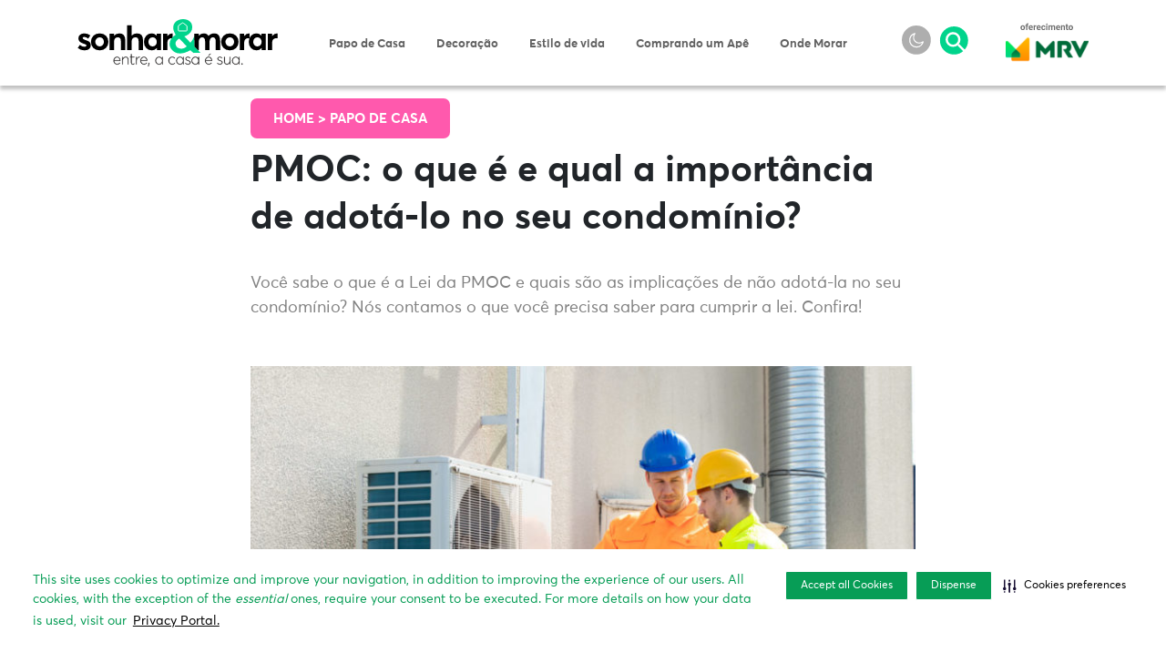

--- FILE ---
content_type: text/html; charset=UTF-8
request_url: https://sonharemorar.mrv.com.br/pmoc-o-que-e-e-qual-a-importancia-de-adota-lo-no-seu-condominio/
body_size: 24843
content:
<!doctype html>
<html class="no-js" lang="">
<head>
    <meta charset="utf-8">
    <meta http-equiv="X-UA-Compatible" content="IE=edge,chrome=1">
    
    <meta name="viewport" content="width=device-width, initial-scale=1">

    <meta name="theme-color" content="#00D48C">
    <meta name="apple-mobile-web-app-status-bar-style" content="#00D48C">
    <meta name="msapplication-navbutton-color" content="#00D48C">

    <meta name='robots' content='index, follow, max-image-preview:large, max-snippet:-1, max-video-preview:-1' />

	<!-- This site is optimized with the Yoast SEO plugin v26.7 - https://yoast.com/wordpress/plugins/seo/ -->
	<title>PMOC: o que é e qual a importância de adotá-lo no seu condomínio? | Sonhar e Morar</title>
	<meta name="description" content="Você sabe o que é a Lei da PMOC e quais as implicações de não adotá-la no seu condomínio? Saiba o que você precisar fazer para cumprir a lei." />
	<link rel="canonical" href="https://sonharemorar.mrv.com.br/pmoc-o-que-e-e-qual-a-importancia-de-adota-lo-no-seu-condominio/" />
	<meta property="og:locale" content="pt_BR" />
	<meta property="og:type" content="article" />
	<meta property="og:title" content="PMOC: o que é e qual a importância de adotá-lo no seu condomínio? | Sonhar e Morar" />
	<meta property="og:description" content="Você sabe o que é a Lei da PMOC e quais as implicações de não adotá-la no seu condomínio? Saiba o que você precisar fazer para cumprir a lei." />
	<meta property="og:url" content="https://sonharemorar.mrv.com.br/pmoc-o-que-e-e-qual-a-importancia-de-adota-lo-no-seu-condominio/" />
	<meta property="og:site_name" content="Sonhar e Morar" />
	<meta property="article:published_time" content="2022-09-05T07:00:00+00:00" />
	<meta property="og:image" content="https://sonharemorar.mrv.com.br/wp-content/uploads/2022/09/pmoc.jpg" />
	<meta property="og:image:width" content="1000" />
	<meta property="og:image:height" content="667" />
	<meta property="og:image:type" content="image/jpeg" />
	<meta name="author" content="Redação" />
	<meta name="twitter:card" content="summary_large_image" />
	<meta name="twitter:label1" content="Escrito por" />
	<meta name="twitter:data1" content="Redação" />
	<meta name="twitter:label2" content="Est. tempo de leitura" />
	<meta name="twitter:data2" content="7 minutos" />
	<script type="application/ld+json" class="yoast-schema-graph">{"@context":"https://schema.org","@graph":[{"@type":"Article","@id":"https://sonharemorar.mrv.com.br/pmoc-o-que-e-e-qual-a-importancia-de-adota-lo-no-seu-condominio/#article","isPartOf":{"@id":"https://sonharemorar.mrv.com.br/pmoc-o-que-e-e-qual-a-importancia-de-adota-lo-no-seu-condominio/"},"author":{"name":"Redação","@id":"https://sonharemorar.mrv.com.br/#/schema/person/1b54ebd9ebcf6dcbdeab2e4969dc5d3d"},"headline":"PMOC: o que é e qual a importância de adotá-lo no seu condomínio?","datePublished":"2022-09-05T07:00:00+00:00","mainEntityOfPage":{"@id":"https://sonharemorar.mrv.com.br/pmoc-o-que-e-e-qual-a-importancia-de-adota-lo-no-seu-condominio/"},"wordCount":1159,"commentCount":0,"image":{"@id":"https://sonharemorar.mrv.com.br/pmoc-o-que-e-e-qual-a-importancia-de-adota-lo-no-seu-condominio/#primaryimage"},"thumbnailUrl":"https://sonharemorar.mrv.com.br/wp-content/uploads/2022/09/pmoc.jpg","keywords":["Administração de Condomínio"],"articleSection":["Papo de Casa"],"inLanguage":"pt-BR","potentialAction":[{"@type":"CommentAction","name":"Comment","target":["https://sonharemorar.mrv.com.br/pmoc-o-que-e-e-qual-a-importancia-de-adota-lo-no-seu-condominio/#respond"]}]},{"@type":"WebPage","@id":"https://sonharemorar.mrv.com.br/pmoc-o-que-e-e-qual-a-importancia-de-adota-lo-no-seu-condominio/","url":"https://sonharemorar.mrv.com.br/pmoc-o-que-e-e-qual-a-importancia-de-adota-lo-no-seu-condominio/","name":"PMOC: o que é e qual a importância de adotá-lo no seu condomínio? | Sonhar e Morar","isPartOf":{"@id":"https://sonharemorar.mrv.com.br/#website"},"primaryImageOfPage":{"@id":"https://sonharemorar.mrv.com.br/pmoc-o-que-e-e-qual-a-importancia-de-adota-lo-no-seu-condominio/#primaryimage"},"image":{"@id":"https://sonharemorar.mrv.com.br/pmoc-o-que-e-e-qual-a-importancia-de-adota-lo-no-seu-condominio/#primaryimage"},"thumbnailUrl":"https://sonharemorar.mrv.com.br/wp-content/uploads/2022/09/pmoc.jpg","datePublished":"2022-09-05T07:00:00+00:00","author":{"@id":"https://sonharemorar.mrv.com.br/#/schema/person/1b54ebd9ebcf6dcbdeab2e4969dc5d3d"},"description":"Você sabe o que é a Lei da PMOC e quais as implicações de não adotá-la no seu condomínio? Saiba o que você precisar fazer para cumprir a lei.","breadcrumb":{"@id":"https://sonharemorar.mrv.com.br/pmoc-o-que-e-e-qual-a-importancia-de-adota-lo-no-seu-condominio/#breadcrumb"},"inLanguage":"pt-BR","potentialAction":[{"@type":"ReadAction","target":["https://sonharemorar.mrv.com.br/pmoc-o-que-e-e-qual-a-importancia-de-adota-lo-no-seu-condominio/"]}]},{"@type":"ImageObject","inLanguage":"pt-BR","@id":"https://sonharemorar.mrv.com.br/pmoc-o-que-e-e-qual-a-importancia-de-adota-lo-no-seu-condominio/#primaryimage","url":"https://sonharemorar.mrv.com.br/wp-content/uploads/2022/09/pmoc.jpg","contentUrl":"https://sonharemorar.mrv.com.br/wp-content/uploads/2022/09/pmoc.jpg","width":1000,"height":667,"caption":"pmoc"},{"@type":"BreadcrumbList","@id":"https://sonharemorar.mrv.com.br/pmoc-o-que-e-e-qual-a-importancia-de-adota-lo-no-seu-condominio/#breadcrumb","itemListElement":[{"@type":"ListItem","position":1,"name":"Início","item":"https://sonharemorar.mrv.com.br/"},{"@type":"ListItem","position":2,"name":"PMOC: o que é e qual a importância de adotá-lo no seu condomínio?"}]},{"@type":"WebSite","@id":"https://sonharemorar.mrv.com.br/#website","url":"https://sonharemorar.mrv.com.br/","name":"Sonhar e Morar","description":"Sonhar e Morar","potentialAction":[{"@type":"SearchAction","target":{"@type":"EntryPoint","urlTemplate":"https://sonharemorar.mrv.com.br/?s={search_term_string}"},"query-input":{"@type":"PropertyValueSpecification","valueRequired":true,"valueName":"search_term_string"}}],"inLanguage":"pt-BR"},{"@type":"Person","@id":"https://sonharemorar.mrv.com.br/#/schema/person/1b54ebd9ebcf6dcbdeab2e4969dc5d3d","name":"Redação","image":{"@type":"ImageObject","inLanguage":"pt-BR","@id":"https://sonharemorar.mrv.com.br/#/schema/person/image/","url":"https://sonharemorar.mrv.com.br/wp-content/wphb-cache/gravatar/e10/e10a4972f589dc892a021cb63cc2b210x96.jpg","contentUrl":"https://sonharemorar.mrv.com.br/wp-content/wphb-cache/gravatar/e10/e10a4972f589dc892a021cb63cc2b210x96.jpg","caption":"Redação"},"url":"https://sonharemorar.mrv.com.br/author/paulacairesbaroes-com-br/"}]}</script>
	<!-- / Yoast SEO plugin. -->


<link rel='dns-prefetch' href='//fonts.googleapis.com' />
<link href="https://fonts.googleapis.com" rel='preconnect' />
<link href='//fonts.gstatic.com' crossorigin='' rel='preconnect' />
<link rel="alternate" title="oEmbed (JSON)" type="application/json+oembed" href="https://sonharemorar.mrv.com.br/wp-json/oembed/1.0/embed?url=https%3A%2F%2Fsonharemorar.mrv.com.br%2Fpmoc-o-que-e-e-qual-a-importancia-de-adota-lo-no-seu-condominio%2F" />
<link rel="alternate" title="oEmbed (XML)" type="text/xml+oembed" href="https://sonharemorar.mrv.com.br/wp-json/oembed/1.0/embed?url=https%3A%2F%2Fsonharemorar.mrv.com.br%2Fpmoc-o-que-e-e-qual-a-importancia-de-adota-lo-no-seu-condominio%2F&#038;format=xml" />
		<style>
			.lazyload,
			.lazyloading {
				max-width: 100%;
			}
		</style>
		<style id='wp-img-auto-sizes-contain-inline-css' type='text/css'>
img:is([sizes=auto i],[sizes^="auto," i]){contain-intrinsic-size:3000px 1500px}
/*# sourceURL=wp-img-auto-sizes-contain-inline-css */
</style>
<style id='wp-block-library-inline-css' type='text/css'>
:root{--wp-block-synced-color:#7a00df;--wp-block-synced-color--rgb:122,0,223;--wp-bound-block-color:var(--wp-block-synced-color);--wp-editor-canvas-background:#ddd;--wp-admin-theme-color:#007cba;--wp-admin-theme-color--rgb:0,124,186;--wp-admin-theme-color-darker-10:#006ba1;--wp-admin-theme-color-darker-10--rgb:0,107,160.5;--wp-admin-theme-color-darker-20:#005a87;--wp-admin-theme-color-darker-20--rgb:0,90,135;--wp-admin-border-width-focus:2px}@media (min-resolution:192dpi){:root{--wp-admin-border-width-focus:1.5px}}.wp-element-button{cursor:pointer}:root .has-very-light-gray-background-color{background-color:#eee}:root .has-very-dark-gray-background-color{background-color:#313131}:root .has-very-light-gray-color{color:#eee}:root .has-very-dark-gray-color{color:#313131}:root .has-vivid-green-cyan-to-vivid-cyan-blue-gradient-background{background:linear-gradient(135deg,#00d084,#0693e3)}:root .has-purple-crush-gradient-background{background:linear-gradient(135deg,#34e2e4,#4721fb 50%,#ab1dfe)}:root .has-hazy-dawn-gradient-background{background:linear-gradient(135deg,#faaca8,#dad0ec)}:root .has-subdued-olive-gradient-background{background:linear-gradient(135deg,#fafae1,#67a671)}:root .has-atomic-cream-gradient-background{background:linear-gradient(135deg,#fdd79a,#004a59)}:root .has-nightshade-gradient-background{background:linear-gradient(135deg,#330968,#31cdcf)}:root .has-midnight-gradient-background{background:linear-gradient(135deg,#020381,#2874fc)}:root{--wp--preset--font-size--normal:16px;--wp--preset--font-size--huge:42px}.has-regular-font-size{font-size:1em}.has-larger-font-size{font-size:2.625em}.has-normal-font-size{font-size:var(--wp--preset--font-size--normal)}.has-huge-font-size{font-size:var(--wp--preset--font-size--huge)}.has-text-align-center{text-align:center}.has-text-align-left{text-align:left}.has-text-align-right{text-align:right}.has-fit-text{white-space:nowrap!important}#end-resizable-editor-section{display:none}.aligncenter{clear:both}.items-justified-left{justify-content:flex-start}.items-justified-center{justify-content:center}.items-justified-right{justify-content:flex-end}.items-justified-space-between{justify-content:space-between}.screen-reader-text{border:0;clip-path:inset(50%);height:1px;margin:-1px;overflow:hidden;padding:0;position:absolute;width:1px;word-wrap:normal!important}.screen-reader-text:focus{background-color:#ddd;clip-path:none;color:#444;display:block;font-size:1em;height:auto;left:5px;line-height:normal;padding:15px 23px 14px;text-decoration:none;top:5px;width:auto;z-index:100000}html :where(.has-border-color){border-style:solid}html :where([style*=border-top-color]){border-top-style:solid}html :where([style*=border-right-color]){border-right-style:solid}html :where([style*=border-bottom-color]){border-bottom-style:solid}html :where([style*=border-left-color]){border-left-style:solid}html :where([style*=border-width]){border-style:solid}html :where([style*=border-top-width]){border-top-style:solid}html :where([style*=border-right-width]){border-right-style:solid}html :where([style*=border-bottom-width]){border-bottom-style:solid}html :where([style*=border-left-width]){border-left-style:solid}html :where(img[class*=wp-image-]){height:auto;max-width:100%}:where(figure){margin:0 0 1em}html :where(.is-position-sticky){--wp-admin--admin-bar--position-offset:var(--wp-admin--admin-bar--height,0px)}@media screen and (max-width:600px){html :where(.is-position-sticky){--wp-admin--admin-bar--position-offset:0px}}
/*wp_block_styles_on_demand_placeholder:696c81d46149e*/
/*# sourceURL=wp-block-library-inline-css */
</style>
<style id='classic-theme-styles-inline-css' type='text/css'>
/*! This file is auto-generated */
.wp-block-button__link{color:#fff;background-color:#32373c;border-radius:9999px;box-shadow:none;text-decoration:none;padding:calc(.667em + 2px) calc(1.333em + 2px);font-size:1.125em}.wp-block-file__button{background:#32373c;color:#fff;text-decoration:none}
/*# sourceURL=/wp-includes/css/classic-themes.min.css */
</style>
<link rel='stylesheet' id='wphb-1-css' href='https://sonharemorar.mrv.com.br/wp-content/uploads/hummingbird-assets/d3936826b3af7ecc219a120d50be2920.css' type='text/css' media='all' />
<link rel="preload" as="style" href="https://fonts.googleapis.com/icon?family=Material+Icons&#038;ver=6.9" /><link rel='stylesheet' id='material-icons-css' href='https://fonts.googleapis.com/icon?family=Material+Icons&#038;ver=6.9' type='text/css' media='print' onload='this.media=&#34;all&#34;' />
<link rel='stylesheet' id='wphb-2-css' href='https://sonharemorar.mrv.com.br/wp-content/uploads/hummingbird-assets/bb92d15298b670bcdb9e2ab1412a945f.css' type='text/css' media='all' />
<style id='wphb-2-inline-css' type='text/css'>
#moove_gdpr_cookie_modal,#moove_gdpr_cookie_info_bar,.gdpr_cookie_settings_shortcode_content{font-family:&#039;Nunito&#039;,sans-serif}#moove_gdpr_save_popup_settings_button{background-color:#373737;color:#fff}#moove_gdpr_save_popup_settings_button:hover{background-color:#000}#moove_gdpr_cookie_info_bar .moove-gdpr-info-bar-container .moove-gdpr-info-bar-content a.mgbutton,#moove_gdpr_cookie_info_bar .moove-gdpr-info-bar-container .moove-gdpr-info-bar-content button.mgbutton{background-color:#0C4DA2}#moove_gdpr_cookie_modal .moove-gdpr-modal-content .moove-gdpr-modal-footer-content .moove-gdpr-button-holder a.mgbutton,#moove_gdpr_cookie_modal .moove-gdpr-modal-content .moove-gdpr-modal-footer-content .moove-gdpr-button-holder button.mgbutton,.gdpr_cookie_settings_shortcode_content .gdpr-shr-button.button-green{background-color:#0C4DA2;border-color:#0C4DA2}#moove_gdpr_cookie_modal .moove-gdpr-modal-content .moove-gdpr-modal-footer-content .moove-gdpr-button-holder a.mgbutton:hover,#moove_gdpr_cookie_modal .moove-gdpr-modal-content .moove-gdpr-modal-footer-content .moove-gdpr-button-holder button.mgbutton:hover,.gdpr_cookie_settings_shortcode_content .gdpr-shr-button.button-green:hover{background-color:#fff;color:#0C4DA2}#moove_gdpr_cookie_modal .moove-gdpr-modal-content .moove-gdpr-modal-close i,#moove_gdpr_cookie_modal .moove-gdpr-modal-content .moove-gdpr-modal-close span.gdpr-icon{background-color:#0C4DA2;border:1px solid #0C4DA2}#moove_gdpr_cookie_info_bar span.moove-gdpr-infobar-allow-all.focus-g,#moove_gdpr_cookie_info_bar span.moove-gdpr-infobar-allow-all:focus,#moove_gdpr_cookie_info_bar button.moove-gdpr-infobar-allow-all.focus-g,#moove_gdpr_cookie_info_bar button.moove-gdpr-infobar-allow-all:focus,#moove_gdpr_cookie_info_bar span.moove-gdpr-infobar-reject-btn.focus-g,#moove_gdpr_cookie_info_bar span.moove-gdpr-infobar-reject-btn:focus,#moove_gdpr_cookie_info_bar button.moove-gdpr-infobar-reject-btn.focus-g,#moove_gdpr_cookie_info_bar button.moove-gdpr-infobar-reject-btn:focus,#moove_gdpr_cookie_info_bar span.change-settings-button.focus-g,#moove_gdpr_cookie_info_bar span.change-settings-button:focus,#moove_gdpr_cookie_info_bar button.change-settings-button.focus-g,#moove_gdpr_cookie_info_bar button.change-settings-button:focus{-webkit-box-shadow:0 0 1px 3px #0C4DA2;-moz-box-shadow:0 0 1px 3px #0C4DA2;box-shadow:0 0 1px 3px #0C4DA2}#moove_gdpr_cookie_modal .moove-gdpr-modal-content .moove-gdpr-modal-close i:hover,#moove_gdpr_cookie_modal .moove-gdpr-modal-content .moove-gdpr-modal-close span.gdpr-icon:hover,#moove_gdpr_cookie_info_bar span[data-href]>u.change-settings-button{color:#0C4DA2}#moove_gdpr_cookie_modal .moove-gdpr-modal-content .moove-gdpr-modal-left-content #moove-gdpr-menu li.menu-item-selected a span.gdpr-icon,#moove_gdpr_cookie_modal .moove-gdpr-modal-content .moove-gdpr-modal-left-content #moove-gdpr-menu li.menu-item-selected button span.gdpr-icon{color:inherit}#moove_gdpr_cookie_modal .moove-gdpr-modal-content .moove-gdpr-modal-left-content #moove-gdpr-menu li a span.gdpr-icon,#moove_gdpr_cookie_modal .moove-gdpr-modal-content .moove-gdpr-modal-left-content #moove-gdpr-menu li button span.gdpr-icon{color:inherit}#moove_gdpr_cookie_modal .gdpr-acc-link{line-height:0;font-size:0;color:transparent;position:absolute}#moove_gdpr_cookie_modal .moove-gdpr-modal-content .moove-gdpr-modal-close:hover i,#moove_gdpr_cookie_modal .moove-gdpr-modal-content .moove-gdpr-modal-left-content #moove-gdpr-menu li a,#moove_gdpr_cookie_modal .moove-gdpr-modal-content .moove-gdpr-modal-left-content #moove-gdpr-menu li button,#moove_gdpr_cookie_modal .moove-gdpr-modal-content .moove-gdpr-modal-left-content #moove-gdpr-menu li button i,#moove_gdpr_cookie_modal .moove-gdpr-modal-content .moove-gdpr-modal-left-content #moove-gdpr-menu li a i,#moove_gdpr_cookie_modal .moove-gdpr-modal-content .moove-gdpr-tab-main .moove-gdpr-tab-main-content a:hover,#moove_gdpr_cookie_info_bar.moove-gdpr-dark-scheme .moove-gdpr-info-bar-container .moove-gdpr-info-bar-content a.mgbutton:hover,#moove_gdpr_cookie_info_bar.moove-gdpr-dark-scheme .moove-gdpr-info-bar-container .moove-gdpr-info-bar-content button.mgbutton:hover,#moove_gdpr_cookie_info_bar.moove-gdpr-dark-scheme .moove-gdpr-info-bar-container .moove-gdpr-info-bar-content a:hover,#moove_gdpr_cookie_info_bar.moove-gdpr-dark-scheme .moove-gdpr-info-bar-container .moove-gdpr-info-bar-content button:hover,#moove_gdpr_cookie_info_bar.moove-gdpr-dark-scheme .moove-gdpr-info-bar-container .moove-gdpr-info-bar-content span.change-settings-button:hover,#moove_gdpr_cookie_info_bar.moove-gdpr-dark-scheme .moove-gdpr-info-bar-container .moove-gdpr-info-bar-content button.change-settings-button:hover,#moove_gdpr_cookie_info_bar.moove-gdpr-dark-scheme .moove-gdpr-info-bar-container .moove-gdpr-info-bar-content u.change-settings-button:hover,#moove_gdpr_cookie_info_bar span[data-href]>u.change-settings-button,#moove_gdpr_cookie_info_bar.moove-gdpr-dark-scheme .moove-gdpr-info-bar-container .moove-gdpr-info-bar-content a.mgbutton.focus-g,#moove_gdpr_cookie_info_bar.moove-gdpr-dark-scheme .moove-gdpr-info-bar-container .moove-gdpr-info-bar-content button.mgbutton.focus-g,#moove_gdpr_cookie_info_bar.moove-gdpr-dark-scheme .moove-gdpr-info-bar-container .moove-gdpr-info-bar-content a.focus-g,#moove_gdpr_cookie_info_bar.moove-gdpr-dark-scheme .moove-gdpr-info-bar-container .moove-gdpr-info-bar-content button.focus-g,#moove_gdpr_cookie_info_bar.moove-gdpr-dark-scheme .moove-gdpr-info-bar-container .moove-gdpr-info-bar-content a.mgbutton:focus,#moove_gdpr_cookie_info_bar.moove-gdpr-dark-scheme .moove-gdpr-info-bar-container .moove-gdpr-info-bar-content button.mgbutton:focus,#moove_gdpr_cookie_info_bar.moove-gdpr-dark-scheme .moove-gdpr-info-bar-container .moove-gdpr-info-bar-content a:focus,#moove_gdpr_cookie_info_bar.moove-gdpr-dark-scheme .moove-gdpr-info-bar-container .moove-gdpr-info-bar-content button:focus,#moove_gdpr_cookie_info_bar.moove-gdpr-dark-scheme .moove-gdpr-info-bar-container .moove-gdpr-info-bar-content span.change-settings-button.focus-g,span.change-settings-button:focus,button.change-settings-button.focus-g,button.change-settings-button:focus,#moove_gdpr_cookie_info_bar.moove-gdpr-dark-scheme .moove-gdpr-info-bar-container .moove-gdpr-info-bar-content u.change-settings-button.focus-g,#moove_gdpr_cookie_info_bar.moove-gdpr-dark-scheme .moove-gdpr-info-bar-container .moove-gdpr-info-bar-content u.change-settings-button:focus{color:#0C4DA2}#moove_gdpr_cookie_modal .moove-gdpr-branding.focus-g span,#moove_gdpr_cookie_modal .moove-gdpr-modal-content .moove-gdpr-tab-main a.focus-g,#moove_gdpr_cookie_modal .moove-gdpr-modal-content .moove-gdpr-tab-main .gdpr-cd-details-toggle.focus-g{color:#0C4DA2}#moove_gdpr_cookie_modal.gdpr_lightbox-hide{display:none}
/*# sourceURL=wphb-2-inline-css */
</style>
<script type="text/javascript" src="https://sonharemorar.mrv.com.br/wp-content/uploads/hummingbird-assets/7a7e144226e5c80f5e6fcf81758dc750.js" id="wphb-3-js"></script>
<script type="text/javascript" src="https://sonharemorar.mrv.com.br/wp-content/themes/b2c/assets/vendor/modernizr.js?ver=3.6.0" id="modernizr-js"></script>
<link rel='shortlink' href='https://sonharemorar.mrv.com.br/?p=13743' />
		<script>
			document.documentElement.className = document.documentElement.className.replace('no-js', 'js');
		</script>
				<style>
			.no-js img.lazyload {
				display: none;
			}

			figure.wp-block-image img.lazyloading {
				min-width: 150px;
			}

			.lazyload,
			.lazyloading {
				--smush-placeholder-width: 100px;
				--smush-placeholder-aspect-ratio: 1/1;
				width: var(--smush-image-width, var(--smush-placeholder-width)) !important;
				aspect-ratio: var(--smush-image-aspect-ratio, var(--smush-placeholder-aspect-ratio)) !important;
			}

						.lazyload, .lazyloading {
				opacity: 0;
			}

			.lazyloaded {
				opacity: 1;
				transition: opacity 400ms;
				transition-delay: 0ms;
			}

					</style>
		<style type="text/css">.blue-message {
    background-color: #3399ff;
    color: #ffffff;
    text-shadow: none;
    font-size: 16px;
    line-height: 24px;
    padding: 10px;
    padding-top: 10px;
    padding-right: 10px;
    padding-bottom: 10px;
    padding-left: 10px;
}.green-message {
    background-color: #8cc14c;
    color: #ffffff;
    text-shadow: none;
    font-size: 16px;
    line-height: 24px;
    padding: 10px;
    padding-top: 10px;
    padding-right: 10px;
    padding-bottom: 10px;
    padding-left: 10px;
}.orange-message {
    background-color: #faa732;
    color: #ffffff;
    text-shadow: none;
    font-size: 16px;
    line-height: 24px;
    padding: 10px;
    padding-top: 10px;
    padding-right: 10px;
    padding-bottom: 10px;
    padding-left: 10px;
}.red-message {
    background-color: #da4d31;
    color: #ffffff;
    text-shadow: none;
    font-size: 16px;
    line-height: 24px;
    padding: 10px;
    padding-top: 10px;
    padding-right: 10px;
    padding-bottom: 10px;
    padding-left: 10px;
}.grey-message {
    background-color: #53555c;
    color: #ffffff;
    text-shadow: none;
    font-size: 16px;
    line-height: 24px;
    padding: 10px;
    padding-top: 10px;
    padding-right: 10px;
    padding-bottom: 10px;
    padding-left: 10px;
}.left-block {
    background: radial-gradient(ellipse at center center, #ffffff 0%, #f2f2f2 100%);
    color: #8b8e97;
    padding: 10px;
    padding-top: 10px;
    padding-right: 10px;
    padding-bottom: 10px;
    padding-left: 10px;
    margin: 10px;
    margin-top: 10px;
    margin-right: 10px;
    margin-bottom: 10px;
    margin-left: 10px;
    float: left;
}.right-block {
    background: radial-gradient(ellipse at center center, #ffffff 0%, #f2f2f2 100%);
    color: #8b8e97;
    padding: 10px;
    padding-top: 10px;
    padding-right: 10px;
    padding-bottom: 10px;
    padding-left: 10px;
    margin: 10px;
    margin-top: 10px;
    margin-right: 10px;
    margin-bottom: 10px;
    margin-left: 10px;
    float: right;
}.blockquotes {
    background-color: none;
    border-left: 5px solid #f1f1f1;
    color: #8B8E97;
    font-size: 16px;
    font-style: italic;
    line-height: 22px;
    padding-left: 15px;
    padding: 10px;
    padding-top: 10px;
    padding-right: 10px;
    padding-bottom: 10px;
    width: 60%;
    float: left;
}</style><link rel="icon" href="https://sonharemorar.mrv.com.br/wp-content/uploads/2021/09/cropped-favicon-sonhar-morar-32x32.png" sizes="32x32" />
<link rel="icon" href="https://sonharemorar.mrv.com.br/wp-content/uploads/2021/09/cropped-favicon-sonhar-morar-192x192.png" sizes="192x192" />
<link rel="apple-touch-icon" href="https://sonharemorar.mrv.com.br/wp-content/uploads/2021/09/cropped-favicon-sonhar-morar-180x180.png" />
<meta name="msapplication-TileImage" content="https://sonharemorar.mrv.com.br/wp-content/uploads/2021/09/cropped-favicon-sonhar-morar-270x270.png" />
<!-- After adding this script, call setConsentBannerParams({uuid: <unique id> }) to set unique ID for a customer.  -->
<script>
(function () {
var s = document.createElement('script');
s.src = 'https://cdn-prod.securiti.ai/consent/cookie-consent-sdk-loader.js';
s.setAttribute('data-tenant-uuid', '5deee4b6-3c42-4239-a61f-8eb58012473c');
s.setAttribute('data-domain-uuid', '45958d54-770c-4915-94b2-5878f800a990');
s.setAttribute('data-backend-url', 'https://app.securiti.ai');
s.setAttribute('data-skip-css', 'false');
s.defer = true;
var parent_node = document.head || document.body;
parent_node.appendChild(s);
})()
</script>

<meta name="google-site-verification" content="V_sIRU99dWQVdqR8hqWor3HFBbAOXkccU-vpVS6Mxc4" />


<style>
.home .podcast-iframe iframe {
   width: 100%;
   max-width: 100%;
}

.news.news--chamada .pink-border .title{
 line-height:25px!important;
}

.news--chamadaFotovertical p.d-flex.justify-content-end.mt-4 {
    display: none!important;
}

#home-second-section>.container {
    margin-bottom: 30px!important;
    padding-bottom: 0px!important;
}

.home .banner{
margin-bottom: 30px!important;
}

.page-template-page-podcast .podcast .title, .single-podcasts .podcast .title {
    color: #212529;
    font-size: 1.4375em;
    font-weight: 700;
}

.page-template-page-podcast.dark-mode .podcast .title,
.page-template-page-podcast.dark-mode .podcast .subtitle,
.page-template-page-podcast.dark-mode .podcast .cta {
    color: white;
}

@media (max-width: 991.98px) {
.page-template-page-podcast .podcast .title, .single-podcasts .podcast .title {
    font-size: .8125em;
}
}

.single-podcasts .title-releated {
    color: #212529;
    font-size: .8125em;
    font-weight: 700;
}

.single-podcasts .subtitle-releated {
    color: #212529;
    font-size: .625em;
    margin-bottom: 5px;
}

.single-podcasts iframe {
    max-width: 100%;
}

.single-podcasts #header-podcast .container .title {
font-size: 2.3em;
}

.single-podcasts .subtitle-releated {
display: none;
}
.single-podcasts .related .cta {
display: none;
}

* {
  font-family: averta, sans-serif !important;
}

.single .banner.mx-auto.text-center.mb-5 {
  display: none;
}

</style>



    <!-- Start GPT Tag -->
    <script async src='https://securepubads.g.doubleclick.net/tag/js/gpt.js'></script>
    <script>
    window.googletag = window.googletag || {cmd: []};
    googletag.cmd.push(function() {
        var mapping1 = googletag.sizeMapping()
                                .addSize([300, 250], [[320, 50]])
                                .addSize([728, 90], [[728, 90], [970, 90]])
                                .build();

        googletag.defineSlot('/21616378801/sonharemorar', [[728,90],[970,90],[320,50],[300,250]], 'div-gpt-ad-6021208-1')
                .defineSizeMapping(mapping1)
                .addService(googletag.pubads());
        googletag.defineSlot('/21616378801/sonharemorar', [[300,250]], 'div-gpt-ad-6021208-2')
                .addService(googletag.pubads());
        googletag.defineSlot('/21616378801/sonharemorar', [[300,250]], 'div-gpt-ad-6021208-3')
                .addService(googletag.pubads());

        googletag.pubads().enableSingleRequest();
        googletag.pubads().collapseEmptyDivs();
        googletag.pubads().setCentering(true);
        googletag.enableServices();
    });
    </script>
    <!-- End GPT Tag -->


    <!-- Google Tag Manager -->
    <script>(function(w,d,s,l,i){w[l]=w[l]||[];w[l].push({'gtm.start':
    new Date().getTime(),event:'gtm.js'});var f=d.getElementsByTagName(s)[0],
    j=d.createElement(s),dl=l!='dataLayer'?'&l='+l:'';j.async=true;j.src=
    'https://www.googletagmanager.com/gtm.js?id='+i+dl;f.parentNode.insertBefore(j,f);
    })(window,document,'script','dataLayer','GTM-WL2GVH9');</script>
    <!-- End Google Tag Manager -->



    <!-- Global site tag (gtag.js) - Google Analytics
    <script async src="https://www.googletagmanager.com/gtag/js?id=UA-3855401-71"></script>
    <script>
    window.dataLayer = window.dataLayer || [];
    function gtag(){dataLayer.push(arguments);}
    gtag('js', new Date());

    gtag('config', 'UA-3855401-71');
    </script>-->


<!-- Google tag 4 (gtag.js) -->
<script async src="https://www.googletagmanager.com/gtag/js?id=G-5SVC6SGX48"></script>
<script>
window.dataLayer = window.dataLayer || [];
function gtag(){dataLayer.push(arguments);}
gtag('js', new Date());
gtag('config', 'G-5SVC6SGX48');
</script>



<meta name="facebook-domain-verification" content="0vt3l9rgop95rzcftv9zg54w0si3gj" />
<meta name="google-site-verification" content="-io3C0FCc7jKBBV9LuaIW5lZxSVWl-9nskPBrvzMJ1g" />

<style>

img.attachment-post-thumbnail.size-post-thumbnail.wp-post-image {
    height: inherit;
    max-width: inherit;
}

img.attachment-medium-format.size-medium-format.wp-post-image {
    max-width: inherit;
}

img.attachment-sinle-related.size-sinle-related.wp-post-image {
   max-width: inherit;
}

.page-template-page-podcast img.attachment-post-thumbnail.size-post-thumbnail.wp-post-image{
   max-width: 100%;
}

.single-podcasts img.attachment-post-thumbnail.size-post-thumbnail.wp-post-image {
   max-width: 100%;
}

.page #main{
    margin-top: 0px;
}

.trends-decor {
margin-bottom: 25px;
}

@media (max-width: 600px) {
#div-gpt-ad-6021208-1{
    position: fixed;
    bottom: 60px;
    z-index: 999;
    width: 100%;
    background: #fff;
    padding: 20px;
    border-bottom: 1px solid #ccc;
    border-top: 1px solid #ccc;
    min-height:90px
   }
}

.home .link-stories {
   display: none;
}

</style>


</head>
<body class="wp-singular post-template-default single single-post postid-13743 single-format-standard wp-theme-b2c">
<!-- Google Tag Manager (noscript) -->
<noscript><iframe data-src="https://www.googletagmanager.com/ns.html?id=GTM-WL2GVH9"
height="0" width="0" style="display:none;visibility:hidden" src="[data-uri]" class="lazyload" data-load-mode="1"></iframe></noscript>
<!-- End Google Tag Manager (noscript) -->

<!-- Hand Talk Plugin -->
    <script src="https://plugin.handtalk.me/web/latest/handtalk.min.js"></script>
    <script>
        var ht = new HT({token: "6e54c65b72613a385c801cc00a15016f"});
    </script>
<!-- End Hand Talk Plugin -->

<header id="header">
    <div class="container">
        <div class="row">
            <div class="col-12 d-flex align-items-center justify-content-between">

                <div class="logo">
                                            <a href="https://sonharemorar.mrv.com.br">Sonhar & Morar</a>
                                    </div>

                <div class="oferecimento-mrv mrv-mobile d-block d-md-none">
                    <a href="https://www.mrv.com.br" target="_blank">
                        <span></span>
                    </a>
                </div>

                <div class="logo-sponsor d-none"></div>

                <nav id="menu-menu-1" class="main-nav"><a href="https://sonharemorar.mrv.com.br/papo-de-casa/">Papo de Casa</a>
<a href="https://sonharemorar.mrv.com.br/decoracao/">Decoração</a>
<a href="https://sonharemorar.mrv.com.br/estilo-de-vida/">Estilo de vida</a>
<a href="https://sonharemorar.mrv.com.br/comprando-um-ape/">Comprando um Apê</a>
<a href="https://sonharemorar.mrv.com.br/onde-morar/">Onde Morar</a>
</nav>
                <nav class="night-mode-search">
                    <a href="javascript:void(0)" class="btn-night-mode btn-dark-mode"></a>
                    <a href="#" class="btn-busca"></a>
                </nav>


                <div class="oferecimento-mrv d-none d-md-block">
                    <a href="https://www.mrv.com.br" target="_blank">
                        <span></span>
                    </a>
                </div>

            </div>
        </div>
        <!-- /.row -->
    </div>
    <!-- /.container -->
</header>
<!-- /#header -->

<div id="search">

    <header class="search-header">
        <div class="container">
            <div class="row">
                <div class="col-12">

                    <form action="https://sonharemorar.mrv.com.br" class="search-form">
                        <input type="text" name="s" class="form-control" placeholder="Buscar..." aria-label="Buscar...">
                    </form>

                    <span class="icon-close"><i class="material-icons">close</i></span>

                </div>
            </div>
            <!-- /.row -->
        </div>
        <!-- /.container -->
    </header>


    <div class="search-body">
        <div class="container">

            <div class="search-message default active">
                <div class="icon">
                    <i class="material-icons">search</i>
                </div>
                <div class="message">Digite sua busca</div>
            </div>

            <div class="search-message loading">
                <!-- <div class="icon">
                    <i class="material-icons">search</i>
                </div> -->
                <div class="icon">
                    <div class="lds-dual-ring"></div>
                </div>
                <div class="message">Buscando...</div>
            </div>

            <div class="search-message no-content">
                <div class="icon">
                    <i class="material-icons">report</i>
                </div>
                <div class="message">Nenhum resultado encontrado.</div>
            </div>

            <div class="result-content">
                <div class="row results"></div>
                <div class="carregar-mais text-center mb-3 mb-md-4">
                    <a href="#carregar-mais" class="btn-search-load-more d-inline-block">Carregar mais</a>
                </div>
            </div>
            <!-- /.row -->
        </div>
        <!-- /.container -->
    </div>
    <!-- /.search-body -->

</div>
<!-- /#search -->
<main id="main">
    <div id="single-header" class="pt-4 pt-md-5">
        <div class="container">
            <div class="row">

                <div class="col-12 col-md-8 mx-md-auto">

                    <div class="breadcrumbs">
                        <nav>
                            <a href="https://sonharemorar.mrv.com.br">Home > </a>
                                                            <a href="https://sonharemorar.mrv.com.br/papo-de-casa/"
                                    class="cat mb-2 mt-2">Papo de Casa</a>
                                                    </nav>
                    </div>

                    
                    <h1>PMOC: o que é e qual a importância de adotá-lo no seu condomínio?</h1>

                    <h2 class="subtitle">Você sabe o que é a Lei da PMOC e quais são as implicações de não adotá-la no seu condomínio? Nós contamos o que você precisa saber para cumprir a lei. Confira! </h2>
                    <p class="mt-2 d-md-none" style="color: #828282; font-size: .875em;">setembro 5, 2022</p>
                    <div class="single-thumbnail">
                        <img width="750" height="490" src="https://sonharemorar.mrv.com.br/wp-content/uploads/2022/09/pmoc-750x490.jpg" class="attachment-single-featured size-single-featured wp-post-image no-lazyload" alt="pmoc" decoding="async" />                                            </div>
                    <!-- /.single-thumbnail -->
                    <div class="single-author-share">

                        <div class="single-author">
                            <p>Autor: Redação</p>
                        </div>

                        <div class="single-author d-none d-md-block">
                            <p>setembro 5, 2022 </p>
                        </div>
                        <!-- /.single-author & date -->

                        <div class="single-share">
                            <p>Compartilhe:</p>

                            <nav class="social-share">
                                <a target="_blank" href="https://www.facebook.com/sharer/sharer.php?u=https%3A%2F%2Fsonharemorar.mrv.com.br%2Fpmoc-o-que-e-e-qual-a-importancia-de-adota-lo-no-seu-condominio%2F&title=PMOC: o que é e qual a importância de adotá-lo no seu condomínio?"><i
                                        class="fab fa-facebook"></i></a>
                                <a target="_blank" href="https://www.twitter.com/share?url=PMOC: o que é e qual a importância de adotá-lo no seu condomínio?+https%3A%2F%2Fsonharemorar.mrv.com.br%2Fpmoc-o-que-e-e-qual-a-importancia-de-adota-lo-no-seu-condominio%2F">
                                    <!-- <i class="fab fa-twitter"></i>-->
                                    <i class="icon-twitter"></i>
                                </a>
                                <a target="_blank"
                                    href="https://api.whatsapp.com/send?text=PMOC: o que é e qual a importância de adotá-lo no seu condomínio? - https://sonharemorar.mrv.com.br/pmoc-o-que-e-e-qual-a-importancia-de-adota-lo-no-seu-condominio/"
                                    data-action="share/whatsapp/share"><i class="fab fa-whatsapp"></i></a>
                            </nav>
                        </div>
                        <!-- /.single-share -->

                    </div>
                    <!-- /.single-author-share -->

                </div>
                <!-- /.COL -->

            </div>
            <!-- /.row -->
        </div>
        <!-- /.container -->
    </div>
    <!-- /#single-header -->

    <article class="single-post">
        <div class="container">
            <div class="row">
                <!-- <div class="col-12 col-md-8 mx-md-auto">
                    <?//php get_template_part('template-parts/speech-synthesis'); ?>
                </div> -->
                <!-- Post Content -->
                <div class="single-content col-12 col-md-8 mx-md-auto" id="content">
                    <!-- Audima -->
                    <!-- <div id="audimaWidget"></div> -->
                    <!-- <script src="https://audio4.audima.co/audima-widget.js"></script> -->

                    <!--resume ai -->
                                        <!-- resume_ai -->

                    
<p>Se você for gestor de condomínio ou <a href="https://sonharemorar.mrv.com.br/responsabilidades-do-sindico/">síndico</a>, deve se preocupar com a saúde, bem-estar e conforto daqueles que usufruem dos espaços climatizados. Os cuidados com a qualidade do ar é um dos elementos que não pode ficar de fora. É esse o objetivo do Regulamento Técnico aprovado pela Agência Nacional de Vigilância Sanitária (ANVISA) na portaria de nº 3.523/98 do Ministério da Saúde, que exige o cumprimento do Plano de Manutenção, Operação e Controle (PMOC) dos equipamentos de climatização. Entenda o que essa lei determina e a importância de adotá-la.</p>



<h3 class="wp-block-heading"><strong>O que é PMOC?</strong></h3>



<p>O PMOC estabelece os procedimentos e periodicidade com que se deve averiguar a integridade e o estado de limpeza e conservação dos sistemas de climatização. O principal objetivo é assegurar que os equipamentos estejam higienizados e livres de ácaros, bactérias e fungos que possam representar um risco para a saúde dos ocupantes do prédio.&nbsp;<div class="banner-single-in-content"><a href="https://api.whatsapp.com/send/?phone=558007289000&#038;text=Tamb%C3%A9m%20quero%20conquistar%20meu%20Ap%C3%AA%20MRV" target="_blank" class="d-none d-md-block">
                    <img class="w-100 lazyload" data-src="https://sonharemorar.mrv.com.br/wp-content/uploads/2025/01/970x90.webp" alt="" src="[data-uri]" style="--smush-placeholder-width: 970px; --smush-placeholder-aspect-ratio: 970/90;" />
                </a>
                <a href="https://api.whatsapp.com/send/?phone=558007289000&#038;text=Tamb%C3%A9m%20quero%20conquistar%20meu%20Ap%C3%AA%20MRV" target="_blank"
                class="d-md-none">
                    <img data-src="https://sonharemorar.mrv.com.br/wp-content/uploads/2025/01/320x250.webp" alt="" src="[data-uri]" class="lazyload" style="--smush-placeholder-width: 320px; --smush-placeholder-aspect-ratio: 320/250;" />
                </a></div></p>



<p>Trata-se de um conjunto de documentos que possuem todos os dados da edificação, seus ambientes e aparelhos, além dos processos e rotinas de manutenção que cada um desses elementos passam. Ou seja, o PMOC apresenta detalhes das normas sobre os processos de limpeza, manutenção e conservação do sistema de climatização.</p>



<h3 class="wp-block-heading"><strong>Para que serve o PMOC?</strong></h3>



<p>O Plano surgiu a partir da portaria nº 3.529, legislação fundamentada na regulamentação da qualidade do ar em ambientes climatizados. A criação, em 1998, foi impulsionada pelo falecimento do ministro das comunicações Sérgio Motta. Nesse mesmo ano, Motta teve sua saúde deteriorada em razão de uma bactéria chamada <em>Legionella pneumophila</em> &#8211; dissipada em ambientes com ventilação precária &#8211; que provocou uma pneumonia grave. Essa bactéria causa infecção mortal se não for tratada precocemente, uma vez que é uma doença de rápida evolução. A contaminação ocorre em locais onde o sistema de climatização não passa por manutenções.&nbsp;</p>



<figure class="wp-block-image size-full"><img fetchpriority="high" decoding="async" width="1000" height="667" src="https://sonharemorar.mrv.com.br/wp-content/uploads/2022/09/saude.jpg" alt="pmoc" class="wp-image-13768" srcset="https://sonharemorar.mrv.com.br/wp-content/uploads/2022/09/saude.jpg 1000w, https://sonharemorar.mrv.com.br/wp-content/uploads/2022/09/saude-300x200.jpg 300w, https://sonharemorar.mrv.com.br/wp-content/uploads/2022/09/saude-768x512.jpg 768w, https://sonharemorar.mrv.com.br/wp-content/uploads/2022/09/saude-341x228.jpg 341w, https://sonharemorar.mrv.com.br/wp-content/uploads/2022/09/saude-635x423.jpg 635w, https://sonharemorar.mrv.com.br/wp-content/uploads/2022/09/saude-150x100.jpg 150w" sizes="(max-width: 1000px) 100vw, 1000px" /></figure>



<p>Após este caso, o PMOC entrou em vista na legislação para garantir não somente a durabilidade dos equipamentos, mas também o bem-estar e conforto dos ocupantes, além de evitar problemas respiratórios e combater o mau uso dos equipamentos.&nbsp;</p>



<h3 class="wp-block-heading"><strong>Obrigatoriedades da lei</strong></h3>



<p>O PMOC é obrigatório para todas as empresas e edifícios, tanto públicos como privados, que possuem ambientes climatizados com carga térmica igual ou superior a 60.000 Btus. Locais com mais de um cômodo devem ter sua capacidade somada, considerando todos os equipamentos de climatização.</p>



<p>Em ambientes com carga térmica menor que 60.000 Btus ainda é obrigatório que o PMOC seja cumprido, mas não é necessário que tenha um responsável técnico ou o Documento de Anotação de Responsabilidade Técnica (ART) para tal.&nbsp;</p>



<h3 class="wp-block-heading"><strong>O que diz a legislação?</strong></h3>



<p>O <a href="https://presrepublica.jusbrasil.com.br/legislacao/533981554/lei-13589-18">documento da Lei PMOC</a> estabelece diversos pontos para que a qualidade do ar em ambientes climatizados seja mantida. Entre os principais tópicos que constam na lei estão:</p>



<ul class="wp-block-list"><li>Verificar, constantemente, as condições dos filtros e substituí-los quando necessário;</li><li>Remover resíduos sólidos depois de uma limpeza adequada a fim de evitar que bactérias se espalhem;</li><li>Manter peças como serpentinas, bandejas, ventiladores, umidificadores e dutos limpos.&nbsp;</li></ul>



<h3 class="wp-block-heading"><strong>Quais são os equipamentos que se enquadram no PMOC?</strong></h3>



<p>Todo e qualquer sistema de refrigeração e climatização deve entrar no PMOC. É comum lembrar apenas do ar-condicionado quando falamos de sistema de climatização, mas existem outros que devem seguir o plano:&nbsp;</p>



<ul class="wp-block-list"><li>Sistema de refrigeração chiller;&nbsp;</li><li>Ventilador;</li><li>Coifa;</li><li>Exaustor;</li><li>Climatizadores;</li><li>Câmara fria;</li><li>Torre de resfriamento e bomba de recirculação;</li><li>Climatizadores evaporativos;</li><li>Ar-condicionado split, central ou de janela. </li></ul>



<h3 class="wp-block-heading"><strong>Como fazer e quem pode assinar o PMOC?</strong></h3>



<p>Existem duas etapas para realizar o PMOC, a química e a mecânica. Na etapa química, são realizadas visitas e coletas de amostra para averiguar a qualidade do ar. As amostras devem ser encaminhadas para um laboratório responsável por analisar e emitir o resultado com a contagem de fungos, determinação da temperatura, dióxido de carbono, umidade e velocidade do ar.&nbsp;</p>



<p>Já a etapa mecânica consiste em realizar o mapeamento dos ambientes e aparelhos a fim de programar os serviços de manutenção para assegurar que o sistema de climatização esteja dentro das normas do PMOC.&nbsp;</p>



<p>No documento deve conter o cadastro detalhado de todos os ativos, análise dos equipamentos, planejamento e implementação do plano de manutenção, execução das atividades e acompanhamento dos resultados.&nbsp;</p>



<p>De acordo com o Conselho Federal de Engenharia e Agronomia (CONFEA), todos esses procedimentos devem ser realizados por um engenheiro mecânico habilitado. Porém, a Lei 13.589 não dá exclusividade a esse profissional. Entende-se que tanto engenheiros mecânicos ou industriais, como tecnólogos das áreas de Engenharia Mecânica e técnico em refrigeração, podem se responsabilizar pela assinatura do PMOC. Já os técnicos de nível médio da engenharia mecânica podem somente fazer a prestação de assistência, aplicação de normas técnicas e regulagem dos equipamentos.&nbsp;</p>



<h3 class="wp-block-heading"><strong>O que acontece se não cumprir o PMOC?</strong></h3>



<figure class="wp-block-image size-full"><img decoding="async" width="1000" height="667" data-src="https://sonharemorar.mrv.com.br/wp-content/uploads/2022/09/se-nao-cumprir.jpg" alt="" class="wp-image-13771 lazyload" data-srcset="https://sonharemorar.mrv.com.br/wp-content/uploads/2022/09/se-nao-cumprir.jpg 1000w, https://sonharemorar.mrv.com.br/wp-content/uploads/2022/09/se-nao-cumprir-300x200.jpg 300w, https://sonharemorar.mrv.com.br/wp-content/uploads/2022/09/se-nao-cumprir-768x512.jpg 768w, https://sonharemorar.mrv.com.br/wp-content/uploads/2022/09/se-nao-cumprir-341x228.jpg 341w, https://sonharemorar.mrv.com.br/wp-content/uploads/2022/09/se-nao-cumprir-635x423.jpg 635w, https://sonharemorar.mrv.com.br/wp-content/uploads/2022/09/se-nao-cumprir-150x100.jpg 150w" data-sizes="(max-width: 1000px) 100vw, 1000px" src="[data-uri]" style="--smush-placeholder-width: 1000px; --smush-placeholder-aspect-ratio: 1000/667;" /></figure>



<p>Se o condomínio ou a empresa não executar o PMOC, segundo a Lei 6.437/77, as multas podem variar de R$ 2 mil a R$ 1,5 milhão, dependendo do nível de infração. Vale frisar que as multas não são o único tipo de penalidade.&nbsp;</p>



<p>A falta dos procedimentos de manutenção podem gerar advertência, apreensão do produto, interdição do equipamento, inutilização do aparelho, até mesmo interdição parcial ou total do local. Essas condições são aplicadas caso o PMOC não seja adotado ou o plano de manutenção não seja realizado periodicamente como estabelecido.&nbsp;</p>



<h3 class="wp-block-heading"><strong>Vantagens de adotar o PMOC</strong></h3>



<figure class="wp-block-image size-full"><img decoding="async" width="1000" height="667" data-src="https://sonharemorar.mrv.com.br/wp-content/uploads/2022/09/vantagens.jpg" alt="" class="wp-image-13775 lazyload" data-srcset="https://sonharemorar.mrv.com.br/wp-content/uploads/2022/09/vantagens.jpg 1000w, https://sonharemorar.mrv.com.br/wp-content/uploads/2022/09/vantagens-300x200.jpg 300w, https://sonharemorar.mrv.com.br/wp-content/uploads/2022/09/vantagens-768x512.jpg 768w, https://sonharemorar.mrv.com.br/wp-content/uploads/2022/09/vantagens-341x228.jpg 341w, https://sonharemorar.mrv.com.br/wp-content/uploads/2022/09/vantagens-635x423.jpg 635w, https://sonharemorar.mrv.com.br/wp-content/uploads/2022/09/vantagens-150x100.jpg 150w" data-sizes="(max-width: 1000px) 100vw, 1000px" src="[data-uri]" style="--smush-placeholder-width: 1000px; --smush-placeholder-aspect-ratio: 1000/667;" /></figure>



<p>O principal benefício em adotar o PMOC é garantir a saúde das pessoas que circulam pelos locais, protegendo-as de diversas doenças respiratórias. Também é possível diminuir os <a href="https://sonharemorar.mrv.com.br/responsabilidades-do-condominio/">gastos do condomínio</a>, já que as manutenções periódicas aprimoram a eficiência energética dos aparelhos.&nbsp;</p>



<p>Além disso, ainda aumenta a vida útil do equipamento, evitando gastos não programados devido à quebra, substituição de peças ou perda total. Como vimos, a adoção do PMOC ainda impede prejuízos como multas que podem criar um rombo nas finanças do condomínio e dos moradores.&nbsp;</p>



<p>Com um pouco de conhecimento, atenção e apoio das ferramentas corretas, manter a qualidade do ar dentro de um ambiente climatizado no condomínio se torna mais fácil do que você imagina e todos saem ganhando.&nbsp;&nbsp;</p>

                    <!-- PESQUISA TYPEFORM -->
                                                                
                                                            </div>
                <!-- /.COL -->

                                <div data-ga4='{"event_type":"scrollHere","event_name":"leitura_completa","event_parameters":{"leitura_completa":"TRUE"}}'></div>



                <div class="single-related col-12 d-none">

                    <h3>Você também pode gostar de</h3>

                    <div class="row">

                        
                        <div class="col-12 col-md-3">

                            <div class="related-card">
                                <div class="related-card-img">
                                    <img src="https://picsum.photos/265/140" alt="">
                                </div>
                                <div class="related-card-content">
                                    <h3><a href="#">É melhor abater o financiamento imobiliário ou investir?</a></h3>
                                </div>
                            </div>
                            <!-- /.related-card -->

                        </div>
                        <!-- /.COL -->

                        
                        <div class="col-12 col-md-3">

                            <div class="related-card">
                                <div class="related-card-img">
                                    <img src="https://picsum.photos/265/140" alt="">
                                </div>
                                <div class="related-card-content">
                                    <h3><a href="#">É melhor abater o financiamento imobiliário ou investir?</a></h3>
                                </div>
                            </div>
                            <!-- /.related-card -->

                        </div>
                        <!-- /.COL -->

                        
                        <div class="col-12 col-md-3">

                            <div class="related-card">
                                <div class="related-card-img">
                                    <img src="https://picsum.photos/265/140" alt="">
                                </div>
                                <div class="related-card-content">
                                    <h3><a href="#">É melhor abater o financiamento imobiliário ou investir?</a></h3>
                                </div>
                            </div>
                            <!-- /.related-card -->

                        </div>
                        <!-- /.COL -->

                        
                        <div class="col-12 col-md-3">

                            <div class="related-card">
                                <div class="related-card-img">
                                    <img src="https://picsum.photos/265/140" alt="">
                                </div>
                                <div class="related-card-content">
                                    <h3><a href="#">É melhor abater o financiamento imobiliário ou investir?</a></h3>
                                </div>
                            </div>
                            <!-- /.related-card -->

                        </div>
                        <!-- /.COL -->

                        
                    </div>
                    <!-- /.row -->
                </div>
                <!-- /.single-related -->

                <div class="single-tags col-12">

                    <h3>Tags</h3>

                                            <nav>
                            <a href="https://sonharemorar.mrv.com.br/tag/administracao-de-condominio/" rel="tag">Administração de Condomínio</a>                        </nav>
                    
                </div>
                <!-- /.single-tags -->

            </div>
            <!-- /.row -->
        </div>
        <!-- /.container -->
    </article>
    <!-- /.single-post -->

    <div class="banner mx-auto text-center mb-5">
        <!-- GPT AdSlot 1 for Ad unit 'sonharemorar' ### Size: [[728,90],[970,90],[320,50],[300,250]]
        <div id='div-gpt-ad-6021208-1'>
            <script>
            googletag.cmd.push(function() {
                googletag.display('div-gpt-ad-6021208-1');
            });
            </script>
        </div> -->
        <!-- End AdSlot 1 -->

        <a
            href="https://www.mrv.com.br/?utm_source=sonharemorar&utm_medium=banner&utm_campaign=sonharemorar_temumapepravoce"
            target="_blank"
            class="d-none d-md-block"
             >
                <img data-src="https://sonharemorar.mrv.com.br/wp-content/themes/b2c/assets/images/banner-desktop.gif" alt="tem um apê MRV para você" src="[data-uri]" class="lazyload" style="--smush-placeholder-width: 970px; --smush-placeholder-aspect-ratio: 970/90;" />
            </a>

            <a
            href="https://www.mrv.com.br/?utm_source=sonharemorar&utm_medium=banner&utm_campaign=sonharemorar_temumapepravoce"
            target="_blank"
            class="d-md-none"
             >
                <img data-src="https://sonharemorar.mrv.com.br/wp-content/themes/b2c/assets/images/banner-mobile.gif" alt="tem um apê MRV para você" src="[data-uri]" class="lazyload" style="--smush-placeholder-width: 320px; --smush-placeholder-aspect-ratio: 320/50;" />
            </a>

    </div>

            <div id="single-read-more" class="pb-5">
        <div class="container">
            <div class="row">

                                                
                <div
                    class="col-md-4 mb-md-5 mb-3 d-flex d-md-block news news--desktop-vertical news--mobile-horizontal">
                    <div class="thumbnail col-md-12 p-0 col-4">
                        <a href="https://sonharemorar.mrv.com.br/tendencias-de-festa-em-casa-para-2026/">
                            <img width="341" height="228" src="https://sonharemorar.mrv.com.br/wp-content/uploads/2026/01/festa-em-casa-341x228.webp" class="attachment-post-thumbnail size-post-thumbnail wp-post-image no-lazyload" alt="" decoding="async" srcset="https://sonharemorar.mrv.com.br/wp-content/uploads/2026/01/festa-em-casa-341x228.webp 341w, https://sonharemorar.mrv.com.br/wp-content/uploads/2026/01/festa-em-casa-300x200.webp 300w, https://sonharemorar.mrv.com.br/wp-content/uploads/2026/01/festa-em-casa-768x512.webp 768w, https://sonharemorar.mrv.com.br/wp-content/uploads/2026/01/festa-em-casa-635x423.webp 635w, https://sonharemorar.mrv.com.br/wp-content/uploads/2026/01/festa-em-casa-150x100.webp 150w, https://sonharemorar.mrv.com.br/wp-content/uploads/2026/01/festa-em-casa.webp 1000w" sizes="(max-width: 341px) 100vw, 341px" />                        </a>
                    </div>
                    <div class="content col-md-12 p-0 pl-2 pl-md-0 col-8">
                                                    <a href="https://sonharemorar.mrv.com.br/papo-de-casa/"
                                class="cat mb-2 mt-2">Papo de Casa</a>
                                                <h3 class="title"><a href="https://sonharemorar.mrv.com.br/tendencias-de-festa-em-casa-para-2026/">Tendências de festa em casa para 2026: o novo jeito de receber</a></h3>
                        <p class="subtitle d-none d-md-block">
                            De watch parties a coffee parties, conheça os formatos e inspirações que vão transformar a forma de comemorar dentro de casa.                        </p>
                    </div>
                </div> <!-- fim da chamada vertical -->

                                                
                <div
                    class="col-md-4 mb-md-5 mb-3 d-flex d-md-block news news--desktop-vertical news--mobile-horizontal">
                    <div class="thumbnail col-md-12 p-0 col-4">
                        <a href="https://sonharemorar.mrv.com.br/atividades-infantis-emapartamento/">
                            <img width="341" height="228" src="https://sonharemorar.mrv.com.br/wp-content/uploads/2026/01/atividades-infantis-341x228.webp" class="attachment-post-thumbnail size-post-thumbnail wp-post-image no-lazyload" alt="" decoding="async" srcset="https://sonharemorar.mrv.com.br/wp-content/uploads/2026/01/atividades-infantis-341x228.webp 341w, https://sonharemorar.mrv.com.br/wp-content/uploads/2026/01/atividades-infantis-300x200.webp 300w, https://sonharemorar.mrv.com.br/wp-content/uploads/2026/01/atividades-infantis-1024x683.webp 1024w, https://sonharemorar.mrv.com.br/wp-content/uploads/2026/01/atividades-infantis-768x512.webp 768w, https://sonharemorar.mrv.com.br/wp-content/uploads/2026/01/atividades-infantis-1536x1024.webp 1536w, https://sonharemorar.mrv.com.br/wp-content/uploads/2026/01/atividades-infantis-2048x1365.webp 2048w, https://sonharemorar.mrv.com.br/wp-content/uploads/2026/01/atividades-infantis-635x423.webp 635w, https://sonharemorar.mrv.com.br/wp-content/uploads/2026/01/atividades-infantis-150x100.webp 150w" sizes="(max-width: 341px) 100vw, 341px" />                        </a>
                    </div>
                    <div class="content col-md-12 p-0 pl-2 pl-md-0 col-8">
                                                    <a href="https://sonharemorar.mrv.com.br/papo-de-casa/"
                                class="cat mb-2 mt-2">Papo de Casa</a>
                                                <h3 class="title"><a href="https://sonharemorar.mrv.com.br/atividades-infantis-emapartamento/">Atividades infantis em apartamento: 5 ideias para férias divertidas</a></h3>
                        <p class="subtitle d-none d-md-block">
                            Descubra maneiras simples de entreter as crianças em casa, estimulando criatividade, movimento e aprendizado, mesmo em espaços menores.                        </p>
                    </div>
                </div> <!-- fim da chamada vertical -->

                                                
                <div
                    class="col-md-4 mb-md-5 mb-3 d-flex d-md-block news news--desktop-vertical news--mobile-horizontal">
                    <div class="thumbnail col-md-12 p-0 col-4">
                        <a href="https://sonharemorar.mrv.com.br/casa-organizada-financas-em-ordem-o-ambiente-impacta-o-bolso/">
                            <img width="341" height="228" src="https://sonharemorar.mrv.com.br/wp-content/uploads/2025/12/organizacao-financeira-341x228.webp" class="attachment-post-thumbnail size-post-thumbnail wp-post-image no-lazyload" alt="casal feliz sentados no sofa, com um notebook no colo fazendo a organizar finanças domésticas" decoding="async" srcset="https://sonharemorar.mrv.com.br/wp-content/uploads/2025/12/organizacao-financeira-341x228.webp 341w, https://sonharemorar.mrv.com.br/wp-content/uploads/2025/12/organizacao-financeira-300x200.webp 300w, https://sonharemorar.mrv.com.br/wp-content/uploads/2025/12/organizacao-financeira-768x512.webp 768w, https://sonharemorar.mrv.com.br/wp-content/uploads/2025/12/organizacao-financeira-635x423.webp 635w, https://sonharemorar.mrv.com.br/wp-content/uploads/2025/12/organizacao-financeira-150x100.webp 150w, https://sonharemorar.mrv.com.br/wp-content/uploads/2025/12/organizacao-financeira.webp 1000w" sizes="(max-width: 341px) 100vw, 341px" />                        </a>
                    </div>
                    <div class="content col-md-12 p-0 pl-2 pl-md-0 col-8">
                                                    <a href="https://sonharemorar.mrv.com.br/papo-de-casa/"
                                class="cat mb-2 mt-2">Papo de Casa</a>
                                                <h3 class="title"><a href="https://sonharemorar.mrv.com.br/casa-organizada-financas-em-ordem-o-ambiente-impacta-o-bolso/">Casa organizada, finanças em ordem! O ambiente impacta o bolso</a></h3>
                        <p class="subtitle d-none d-md-block">
                            Descubra como a organização da casa (da despensa ao escritório) pode treinar sua disciplina e acelerar a conquista de suas metas financeiras.                        </p>
                    </div>
                </div> <!-- fim da chamada vertical -->

                                
            </div>
            <!-- /.row -->

            <div class="row">

                <div id="ajax-load-more" class="ajax-load-more-wrap default" data-id="default" data-alm-id="" data-canonical-url="https://sonharemorar.mrv.com.br/pmoc-o-que-e-e-qual-a-importancia-de-adota-lo-no-seu-condominio/" data-slug="pmoc-o-que-e-e-qual-a-importancia-de-adota-lo-no-seu-condominio" data-post-id="13743"  data-localized="ajax_load_more_default_vars" data-alm-object="ajax_load_more_default"><style type="text/css">.alm-btn-wrap{display:block;margin:0 0 25px;padding:10px 0 0;position:relative;text-align:center}.alm-btn-wrap .alm-load-more-btn{appearance:none;background:#ed7070;border:none;border-radius:3px;box-shadow:0 1px 1px rgba(0,0,0,.05);color:#fff;cursor:pointer;display:inline-block;font-size:14px;font-weight:500;height:44px;line-height:1;margin:0;padding:0 22px;position:relative;text-align:center;text-decoration:none;transition:all .1s ease;user-select:none;width:auto}.alm-btn-wrap .alm-load-more-btn:focus,.alm-btn-wrap .alm-load-more-btn:hover{background:#cb5151;color:#fff;text-decoration:none}.alm-btn-wrap .alm-load-more-btn:active{background:#ed7070;box-shadow:inset 0 1px 2px rgba(0,0,0,.1),0 0 0 2px rgba(0,0,0,.05);text-decoration:none;transition:none}.alm-btn-wrap .alm-load-more-btn:before{background-color:rgba(0,0,0,0);background-image:url("data:image/svg+xml;charset=utf-8,%3Csvg xmlns='http://www.w3.org/2000/svg' xml:space='preserve' viewBox='0 0 2400 2400'%3E%3Cg fill='none' stroke='%237f8287' stroke-linecap='round' stroke-width='200'%3E%3Cpath d='M1200 600V100'/%3E%3Cpath d='M1200 2300v-500' opacity='.5'/%3E%3Cpath d='m900 680.4-250-433' opacity='.917'/%3E%3Cpath d='m1750 2152.6-250-433' opacity='.417'/%3E%3Cpath d='m680.4 900-433-250' opacity='.833'/%3E%3Cpath d='m2152.6 1750-433-250' opacity='.333'/%3E%3Cpath d='M600 1200H100' opacity='.75'/%3E%3Cpath d='M2300 1200h-500' opacity='.25'/%3E%3Cpath d='m680.4 1500-433 250' opacity='.667'/%3E%3Cpath d='m2152.6 650-433 250' opacity='.167'/%3E%3Cpath d='m900 1719.6-250 433' opacity='.583'/%3E%3Cpath d='m1750 247.4-250 433' opacity='.083'/%3E%3CanimateTransform attributeName='transform' attributeType='XML' begin='0s' calcMode='discrete' dur='0.83333s' keyTimes='0;0.08333;0.16667;0.25;0.33333;0.41667;0.5;0.58333;0.66667;0.75;0.83333;0.91667' repeatCount='indefinite' type='rotate' values='0 1199 1199;30 1199 1199;60 1199 1199;90 1199 1199;120 1199 1199;150 1199 1199;180 1199 1199;210 1199 1199;240 1199 1199;270 1199 1199;300 1199 1199;330 1199 1199'/%3E%3C/g%3E%3C/svg%3E");background-position:50%;background-repeat:no-repeat;background-size:24px 24px;border-radius:0;content:"";display:block;height:100%;left:0;opacity:0;overflow:hidden;position:absolute;top:0;transition:all .1s ease;visibility:hidden;width:100%;z-index:1}.alm-btn-wrap .alm-load-more-btn.loading{background-color:rgba(0,0,0,0)!important;border-color:rgba(0,0,0,0)!important;box-shadow:none!important;color:rgba(0,0,0,0)!important;cursor:wait;outline:none!important;text-decoration:none}.alm-btn-wrap .alm-load-more-btn.loading:before{opacity:1;visibility:visible}.alm-btn-wrap .alm-load-more-btn.done,.alm-btn-wrap .alm-load-more-btn:disabled{background-color:#ed7070;box-shadow:none!important;opacity:.15;outline:none!important;pointer-events:none}.alm-btn-wrap .alm-load-more-btn.done:before,.alm-btn-wrap .alm-load-more-btn:before,.alm-btn-wrap .alm-load-more-btn:disabled:before{opacity:0;visibility:hidden}.alm-btn-wrap .alm-load-more-btn.done{cursor:default}.alm-btn-wrap .alm-load-more-btn:after{display:none!important}.alm-btn-wrap .alm-elementor-link{display:block;font-size:13px;margin:0 0 15px}@media screen and (min-width:768px){.alm-btn-wrap .alm-elementor-link{left:0;margin:0;position:absolute;top:50%;transform:translateY(-50%)}}.ajax-load-more-wrap.blue .alm-load-more-btn{background-color:#0284c7}.ajax-load-more-wrap.blue .alm-load-more-btn.loading,.ajax-load-more-wrap.blue .alm-load-more-btn:focus,.ajax-load-more-wrap.blue .alm-load-more-btn:hover{background:#0369a1;color:#fff;text-decoration:none}.ajax-load-more-wrap.blue .alm-load-more-btn:active{background-color:#0284c7}.ajax-load-more-wrap.green .alm-load-more-btn{background-color:#059669}.ajax-load-more-wrap.green .alm-load-more-btn.loading,.ajax-load-more-wrap.green .alm-load-more-btn:focus,.ajax-load-more-wrap.green .alm-load-more-btn:hover{background:#047857;color:#fff;text-decoration:none}.ajax-load-more-wrap.green .alm-load-more-btn:active{background-color:#059669}.ajax-load-more-wrap.purple .alm-load-more-btn{background-color:#7e46e5}.ajax-load-more-wrap.purple .alm-load-more-btn.loading,.ajax-load-more-wrap.purple .alm-load-more-btn:focus,.ajax-load-more-wrap.purple .alm-load-more-btn:hover{background:#6e3dc8;color:#fff;text-decoration:none}.ajax-load-more-wrap.purple .alm-load-more-btn:active{background-color:#7e46e5}.ajax-load-more-wrap.grey .alm-load-more-btn{background-color:#7c8087}.ajax-load-more-wrap.grey .alm-load-more-btn.loading,.ajax-load-more-wrap.grey .alm-load-more-btn:focus,.ajax-load-more-wrap.grey .alm-load-more-btn:hover{background:#65686d;color:#fff;text-decoration:none}.ajax-load-more-wrap.grey .alm-load-more-btn:active{background-color:#7c8087}.ajax-load-more-wrap.dark .alm-load-more-btn{background-color:#3f3f46}.ajax-load-more-wrap.dark .alm-load-more-btn.loading,.ajax-load-more-wrap.dark .alm-load-more-btn:focus,.ajax-load-more-wrap.dark .alm-load-more-btn:hover{background:#18181b;color:#fff;text-decoration:none}.ajax-load-more-wrap.dark .alm-load-more-btn:active{background-color:#3f3f46}.ajax-load-more-wrap.is-outline .alm-load-more-btn.loading,.ajax-load-more-wrap.light-grey .alm-load-more-btn.loading,.ajax-load-more-wrap.white .alm-load-more-btn.loading,.ajax-load-more-wrap.white-inverse .alm-load-more-btn.loading{background-color:rgba(0,0,0,0)!important;border-color:rgba(0,0,0,0)!important;box-shadow:none!important;color:rgba(0,0,0,0)!important}.ajax-load-more-wrap.is-outline .alm-load-more-btn{background-color:#fff;border:1px solid hsla(0,78%,68%,.75);color:#ed7070}.ajax-load-more-wrap.is-outline .alm-load-more-btn.done,.ajax-load-more-wrap.is-outline .alm-load-more-btn:focus,.ajax-load-more-wrap.is-outline .alm-load-more-btn:hover{background-color:hsla(0,78%,68%,.05);border-color:#cb5151;color:#cb5151}.ajax-load-more-wrap.is-outline .alm-load-more-btn:active{background-color:hsla(0,78%,68%,.025);border-color:#ed7070}.ajax-load-more-wrap.white .alm-load-more-btn{background-color:#fff;border:1px solid #d6d9dd;color:#59595c}.ajax-load-more-wrap.white .alm-load-more-btn.done,.ajax-load-more-wrap.white .alm-load-more-btn:focus,.ajax-load-more-wrap.white .alm-load-more-btn:hover{background-color:#fff;border-color:#afb3b9;color:#303032}.ajax-load-more-wrap.white .alm-load-more-btn:active{background-color:#f9fafb;border-color:hsla(216,7%,71%,.65)}.ajax-load-more-wrap.light-grey .alm-load-more-btn{background-color:#f3f4f6;border:1px solid hsla(218,4%,51%,.25);color:#3f3f46}.ajax-load-more-wrap.light-grey .alm-load-more-btn.done,.ajax-load-more-wrap.light-grey .alm-load-more-btn:focus,.ajax-load-more-wrap.light-grey .alm-load-more-btn:hover{background-color:#f9fafb;border-color:hsla(218,4%,51%,.5);color:#18181b}.ajax-load-more-wrap.light-grey .alm-load-more-btn:active{border-color:hsla(218,4%,51%,.25)}.ajax-load-more-wrap.white-inverse .alm-load-more-btn{background-color:hsla(0,0%,100%,.3);border:none;box-shadow:none;color:#fff}.ajax-load-more-wrap.white-inverse .alm-load-more-btn:before{background-image:url("data:image/svg+xml;charset=utf-8,%3Csvg xmlns='http://www.w3.org/2000/svg' xml:space='preserve' viewBox='0 0 2400 2400'%3E%3Cg fill='none' stroke='%23f3f4f6' stroke-linecap='round' stroke-width='200'%3E%3Cpath d='M1200 600V100'/%3E%3Cpath d='M1200 2300v-500' opacity='.5'/%3E%3Cpath d='m900 680.4-250-433' opacity='.917'/%3E%3Cpath d='m1750 2152.6-250-433' opacity='.417'/%3E%3Cpath d='m680.4 900-433-250' opacity='.833'/%3E%3Cpath d='m2152.6 1750-433-250' opacity='.333'/%3E%3Cpath d='M600 1200H100' opacity='.75'/%3E%3Cpath d='M2300 1200h-500' opacity='.25'/%3E%3Cpath d='m680.4 1500-433 250' opacity='.667'/%3E%3Cpath d='m2152.6 650-433 250' opacity='.167'/%3E%3Cpath d='m900 1719.6-250 433' opacity='.583'/%3E%3Cpath d='m1750 247.4-250 433' opacity='.083'/%3E%3CanimateTransform attributeName='transform' attributeType='XML' begin='0s' calcMode='discrete' dur='0.83333s' keyTimes='0;0.08333;0.16667;0.25;0.33333;0.41667;0.5;0.58333;0.66667;0.75;0.83333;0.91667' repeatCount='indefinite' type='rotate' values='0 1199 1199;30 1199 1199;60 1199 1199;90 1199 1199;120 1199 1199;150 1199 1199;180 1199 1199;210 1199 1199;240 1199 1199;270 1199 1199;300 1199 1199;330 1199 1199'/%3E%3C/g%3E%3C/svg%3E")}.ajax-load-more-wrap.white-inverse .alm-load-more-btn.done,.ajax-load-more-wrap.white-inverse .alm-load-more-btn:focus,.ajax-load-more-wrap.white-inverse .alm-load-more-btn:hover{background-color:hsla(0,0%,100%,.925);color:#3f3f46}.ajax-load-more-wrap.white-inverse .alm-load-more-btn:active{background-color:hsla(0,0%,100%,.85);box-shadow:inset 0 1px 2px rgba(0,0,0,.1)}.ajax-load-more-wrap.infinite>.alm-btn-wrap .alm-load-more-btn{background:none!important;border:none!important;box-shadow:none!important;cursor:default!important;opacity:0;outline:none!important;overflow:hidden;padding:0;text-indent:-9999px;width:100%}.ajax-load-more-wrap.infinite>.alm-btn-wrap .alm-load-more-btn:before{background-size:28px 28px}.ajax-load-more-wrap.infinite>.alm-btn-wrap .alm-load-more-btn:active,.ajax-load-more-wrap.infinite>.alm-btn-wrap .alm-load-more-btn:focus{outline:none}.ajax-load-more-wrap.infinite>.alm-btn-wrap .alm-load-more-btn.done{opacity:0}.ajax-load-more-wrap.infinite>.alm-btn-wrap .alm-load-more-btn.loading{opacity:1;padding:0}.ajax-load-more-wrap.infinite.classic>.alm-btn-wrap .alm-load-more-btn:before{background-image:url("data:image/svg+xml;charset=utf-8,%3Csvg xmlns='http://www.w3.org/2000/svg' xml:space='preserve' viewBox='0 0 2400 2400'%3E%3Cg fill='none' stroke='%237f8287' stroke-linecap='round' stroke-width='200'%3E%3Cpath d='M1200 600V100'/%3E%3Cpath d='M1200 2300v-500' opacity='.5'/%3E%3Cpath d='m900 680.4-250-433' opacity='.917'/%3E%3Cpath d='m1750 2152.6-250-433' opacity='.417'/%3E%3Cpath d='m680.4 900-433-250' opacity='.833'/%3E%3Cpath d='m2152.6 1750-433-250' opacity='.333'/%3E%3Cpath d='M600 1200H100' opacity='.75'/%3E%3Cpath d='M2300 1200h-500' opacity='.25'/%3E%3Cpath d='m680.4 1500-433 250' opacity='.667'/%3E%3Cpath d='m2152.6 650-433 250' opacity='.167'/%3E%3Cpath d='m900 1719.6-250 433' opacity='.583'/%3E%3Cpath d='m1750 247.4-250 433' opacity='.083'/%3E%3CanimateTransform attributeName='transform' attributeType='XML' begin='0s' calcMode='discrete' dur='0.83333s' keyTimes='0;0.08333;0.16667;0.25;0.33333;0.41667;0.5;0.58333;0.66667;0.75;0.83333;0.91667' repeatCount='indefinite' type='rotate' values='0 1199 1199;30 1199 1199;60 1199 1199;90 1199 1199;120 1199 1199;150 1199 1199;180 1199 1199;210 1199 1199;240 1199 1199;270 1199 1199;300 1199 1199;330 1199 1199'/%3E%3C/g%3E%3C/svg%3E")}.ajax-load-more-wrap.infinite.circle-spinner>.alm-btn-wrap .alm-load-more-btn:before{background-image:url("data:image/svg+xml;charset=utf-8,%3Csvg xmlns='http://www.w3.org/2000/svg' fill='%237f8287' viewBox='0 0 24 24'%3E%3Cpath d='M12 1a11 11 0 1 0 11 11A11 11 0 0 0 12 1m0 19a8 8 0 1 1 8-8 8 8 0 0 1-8 8' opacity='.25'/%3E%3Cpath d='M10.14 1.16a11 11 0 0 0-9 8.92A1.59 1.59 0 0 0 2.46 12a1.52 1.52 0 0 0 1.65-1.3 8 8 0 0 1 6.66-6.61A1.42 1.42 0 0 0 12 2.69a1.57 1.57 0 0 0-1.86-1.53'%3E%3CanimateTransform attributeName='transform' dur='0.75s' repeatCount='indefinite' type='rotate' values='0 12 12;360 12 12'/%3E%3C/path%3E%3C/svg%3E")}.ajax-load-more-wrap.infinite.fading-circles>.alm-btn-wrap .alm-load-more-btn:before,.ajax-load-more-wrap.infinite.fading-squares>.alm-btn-wrap .alm-load-more-btn:before,.ajax-load-more-wrap.infinite.ripples>.alm-btn-wrap .alm-load-more-btn:before{background-size:38px 38px}.ajax-load-more-wrap.infinite.fading-circles>.alm-btn-wrap .alm-load-more-btn:before{background-image:url("data:image/svg+xml;charset=utf-8,%3Csvg xmlns='http://www.w3.org/2000/svg' viewBox='0 0 200 200'%3E%3Ccircle cx='40' cy='100' r='15' fill='%237f8287' stroke='%237f8287' stroke-width='5'%3E%3Canimate attributeName='opacity' begin='-.4' calcMode='spline' dur='1.5' keySplines='.5 0 .5 1;.5 0 .5 1' repeatCount='indefinite' values='1;0;1;'/%3E%3C/circle%3E%3Ccircle cx='100' cy='100' r='15' fill='%237f8287' stroke='%237f8287' stroke-width='5'%3E%3Canimate attributeName='opacity' begin='-.2' calcMode='spline' dur='1.5' keySplines='.5 0 .5 1;.5 0 .5 1' repeatCount='indefinite' values='1;0;1;'/%3E%3C/circle%3E%3Ccircle cx='160' cy='100' r='15' fill='%237f8287' stroke='%237f8287' stroke-width='5'%3E%3Canimate attributeName='opacity' begin='0' calcMode='spline' dur='1.5' keySplines='.5 0 .5 1;.5 0 .5 1' repeatCount='indefinite' values='1;0;1;'/%3E%3C/circle%3E%3C/svg%3E")}.ajax-load-more-wrap.infinite.fading-squares>.alm-btn-wrap .alm-load-more-btn:before{background-image:url("data:image/svg+xml;charset=utf-8,%3Csvg xmlns='http://www.w3.org/2000/svg' viewBox='0 0 200 200'%3E%3Cpath fill='%237f8287' stroke='%237f8287' stroke-width='10' d='M25 85h30v30H25z'%3E%3Canimate attributeName='opacity' begin='-.4' calcMode='spline' dur='1.5' keySplines='.5 0 .5 1;.5 0 .5 1' repeatCount='indefinite' values='1;0.25;1;'/%3E%3C/path%3E%3Cpath fill='%237f8287' stroke='%237f8287' stroke-width='10' d='M85 85h30v30H85z'%3E%3Canimate attributeName='opacity' begin='-.2' calcMode='spline' dur='1.5' keySplines='.5 0 .5 1;.5 0 .5 1' repeatCount='indefinite' values='1;0.25;1;'/%3E%3C/path%3E%3Cpath fill='%237f8287' stroke='%237f8287' stroke-width='10' d='M145 85h30v30h-30z'%3E%3Canimate attributeName='opacity' begin='0' calcMode='spline' dur='1.5' keySplines='.5 0 .5 1;.5 0 .5 1' repeatCount='indefinite' values='1;0.25;1;'/%3E%3C/path%3E%3C/svg%3E")}.ajax-load-more-wrap.infinite.ripples>.alm-btn-wrap .alm-load-more-btn:before{background-image:url("data:image/svg+xml;charset=utf-8,%3Csvg xmlns='http://www.w3.org/2000/svg' viewBox='0 0 200 200'%3E%3Ccircle cx='100' cy='100' r='0' fill='none' stroke='%237f8287' stroke-width='.5'%3E%3Canimate attributeName='r' calcMode='spline' dur='1' keySplines='0 .2 .5 1' keyTimes='0;1' repeatCount='indefinite' values='1;80'/%3E%3Canimate attributeName='stroke-width' calcMode='spline' dur='1' keySplines='0 .2 .5 1' keyTimes='0;1' repeatCount='indefinite' values='0;25'/%3E%3Canimate attributeName='stroke-opacity' calcMode='spline' dur='1' keySplines='0 .2 .5 1' keyTimes='0;1' repeatCount='indefinite' values='1;0'/%3E%3C/circle%3E%3C/svg%3E")}.ajax-load-more-wrap.alm-horizontal .alm-btn-wrap{align-items:center;display:flex;margin:0;padding:0}.ajax-load-more-wrap.alm-horizontal .alm-btn-wrap button{margin:0}.ajax-load-more-wrap.alm-horizontal .alm-btn-wrap button.done{display:none}.alm-btn-wrap--prev{clear:both;display:flex;justify-content:center;margin:0;padding:0;width:100%}.alm-btn-wrap--prev:after{clear:both;content:"";display:table;height:0}.alm-btn-wrap--prev a.alm-load-more-btn--prev{align-items:center;display:inline-flex;font-size:14px;font-weight:500;line-height:1;margin:0 0 10px;min-height:20px;padding:5px;position:relative;text-decoration:none;transition:none}.alm-btn-wrap--prev a.alm-load-more-btn--prev:focus,.alm-btn-wrap--prev a.alm-load-more-btn--prev:hover{text-decoration:underline}.alm-btn-wrap--prev a.alm-load-more-btn--prev:before{background:url("data:image/svg+xml;charset=utf-8,%3Csvg xmlns='http://www.w3.org/2000/svg' xml:space='preserve' viewBox='0 0 2400 2400'%3E%3Cg fill='none' stroke='%237f8287' stroke-linecap='round' stroke-width='200'%3E%3Cpath d='M1200 600V100'/%3E%3Cpath d='M1200 2300v-500' opacity='.5'/%3E%3Cpath d='m900 680.4-250-433' opacity='.917'/%3E%3Cpath d='m1750 2152.6-250-433' opacity='.417'/%3E%3Cpath d='m680.4 900-433-250' opacity='.833'/%3E%3Cpath d='m2152.6 1750-433-250' opacity='.333'/%3E%3Cpath d='M600 1200H100' opacity='.75'/%3E%3Cpath d='M2300 1200h-500' opacity='.25'/%3E%3Cpath d='m680.4 1500-433 250' opacity='.667'/%3E%3Cpath d='m2152.6 650-433 250' opacity='.167'/%3E%3Cpath d='m900 1719.6-250 433' opacity='.583'/%3E%3Cpath d='m1750 247.4-250 433' opacity='.083'/%3E%3CanimateTransform attributeName='transform' attributeType='XML' begin='0s' calcMode='discrete' dur='0.83333s' keyTimes='0;0.08333;0.16667;0.25;0.33333;0.41667;0.5;0.58333;0.66667;0.75;0.83333;0.91667' repeatCount='indefinite' type='rotate' values='0 1199 1199;30 1199 1199;60 1199 1199;90 1199 1199;120 1199 1199;150 1199 1199;180 1199 1199;210 1199 1199;240 1199 1199;270 1199 1199;300 1199 1199;330 1199 1199'/%3E%3C/g%3E%3C/svg%3E") no-repeat 0/20px 20px;content:"";display:block;height:20px;left:50%;opacity:0;position:absolute;top:50%;transform:translate(-50%,-50%);transition:all 75ms ease;visibility:hidden;width:20px;z-index:1}.alm-btn-wrap--prev a.alm-load-more-btn--prev.loading,.alm-btn-wrap--prev a.alm-load-more-btn--prev.loading:focus{color:rgba(0,0,0,0)!important;cursor:wait;text-decoration:none}.alm-btn-wrap--prev a.alm-load-more-btn--prev.loading:before,.alm-btn-wrap--prev a.alm-load-more-btn--prev.loading:focus:before{opacity:1;visibility:visible}.alm-btn-wrap--prev a.alm-load-more-btn--prev.circle-spinner.loading:before{background-image:url("data:image/svg+xml;charset=utf-8,%3Csvg xmlns='http://www.w3.org/2000/svg' fill='%237f8287' viewBox='0 0 24 24'%3E%3Cpath d='M12 1a11 11 0 1 0 11 11A11 11 0 0 0 12 1m0 19a8 8 0 1 1 8-8 8 8 0 0 1-8 8' opacity='.25'/%3E%3Cpath d='M10.14 1.16a11 11 0 0 0-9 8.92A1.59 1.59 0 0 0 2.46 12a1.52 1.52 0 0 0 1.65-1.3 8 8 0 0 1 6.66-6.61A1.42 1.42 0 0 0 12 2.69a1.57 1.57 0 0 0-1.86-1.53'%3E%3CanimateTransform attributeName='transform' dur='0.75s' repeatCount='indefinite' type='rotate' values='0 12 12;360 12 12'/%3E%3C/path%3E%3C/svg%3E")}.alm-btn-wrap--prev a.alm-load-more-btn--prev.fading-circles.loading:before,.alm-btn-wrap--prev a.alm-load-more-btn--prev.fading-squares.loading:before{background-image:url("data:image/svg+xml;charset=utf-8,%3Csvg xmlns='http://www.w3.org/2000/svg' viewBox='0 0 200 200'%3E%3Ccircle cx='40' cy='100' r='15' fill='%237f8287' stroke='%237f8287' stroke-width='5'%3E%3Canimate attributeName='opacity' begin='-.4' calcMode='spline' dur='1.5' keySplines='.5 0 .5 1;.5 0 .5 1' repeatCount='indefinite' values='1;0;1;'/%3E%3C/circle%3E%3Ccircle cx='100' cy='100' r='15' fill='%237f8287' stroke='%237f8287' stroke-width='5'%3E%3Canimate attributeName='opacity' begin='-.2' calcMode='spline' dur='1.5' keySplines='.5 0 .5 1;.5 0 .5 1' repeatCount='indefinite' values='1;0;1;'/%3E%3C/circle%3E%3Ccircle cx='160' cy='100' r='15' fill='%237f8287' stroke='%237f8287' stroke-width='5'%3E%3Canimate attributeName='opacity' begin='0' calcMode='spline' dur='1.5' keySplines='.5 0 .5 1;.5 0 .5 1' repeatCount='indefinite' values='1;0;1;'/%3E%3C/circle%3E%3C/svg%3E")}.alm-btn-wrap--prev a.alm-load-more-btn--prev.ripples.loading:before{background-image:url("data:image/svg+xml;charset=utf-8,%3Csvg xmlns='http://www.w3.org/2000/svg' viewBox='0 0 200 200'%3E%3Ccircle cx='100' cy='100' r='0' fill='none' stroke='%237f8287' stroke-width='.5'%3E%3Canimate attributeName='r' calcMode='spline' dur='1' keySplines='0 .2 .5 1' keyTimes='0;1' repeatCount='indefinite' values='1;80'/%3E%3Canimate attributeName='stroke-width' calcMode='spline' dur='1' keySplines='0 .2 .5 1' keyTimes='0;1' repeatCount='indefinite' values='0;25'/%3E%3Canimate attributeName='stroke-opacity' calcMode='spline' dur='1' keySplines='0 .2 .5 1' keyTimes='0;1' repeatCount='indefinite' values='1;0'/%3E%3C/circle%3E%3C/svg%3E")}.alm-btn-wrap--prev a.alm-load-more-btn--prev button:not([disabled]),.alm-btn-wrap--prev a.alm-load-more-btn--prev:not(.disabled){cursor:pointer}.alm-btn-wrap--prev a.alm-load-more-btn--prev.done{display:none}.alm-listing,.alm-paging-content{outline:none}.alm-listing:after,.alm-paging-content:after{clear:both;content:"";display:table;height:0}.alm-listing{margin:0;padding:0}.alm-listing .alm-paging-content>li,.alm-listing>li{position:relative}.alm-listing .alm-paging-content>li.alm-item,.alm-listing>li.alm-item{background:none;list-style:none;margin:0 0 30px;padding:0 0 0 80px;position:relative}@media screen and (min-width:480px){.alm-listing .alm-paging-content>li.alm-item,.alm-listing>li.alm-item{padding:0 0 0 100px}}@media screen and (min-width:768px){.alm-listing .alm-paging-content>li.alm-item,.alm-listing>li.alm-item{padding:0 0 0 135px}}@media screen and (min-width:1024px){.alm-listing .alm-paging-content>li.alm-item,.alm-listing>li.alm-item{padding:0 0 0 160px}}.alm-listing .alm-paging-content>li.alm-item h3,.alm-listing>li.alm-item h3{margin:0}.alm-listing .alm-paging-content>li.alm-item p,.alm-listing>li.alm-item p{margin:10px 0 0}.alm-listing .alm-paging-content>li.alm-item p.entry-meta,.alm-listing>li.alm-item p.entry-meta{opacity:.75}.alm-listing .alm-paging-content>li.alm-item img,.alm-listing>li.alm-item img{border-radius:2px;left:0;max-width:65px;position:absolute;top:0}@media screen and (min-width:480px){.alm-listing .alm-paging-content>li.alm-item img,.alm-listing>li.alm-item img{max-width:85px}}@media screen and (min-width:768px){.alm-listing .alm-paging-content>li.alm-item img,.alm-listing>li.alm-item img{max-width:115px}}@media screen and (min-width:1024px){.alm-listing .alm-paging-content>li.alm-item img,.alm-listing>li.alm-item img{max-width:140px}}.alm-listing .alm-paging-content>li.no-img,.alm-listing>li.no-img{padding:0}.alm-listing.products li.product{padding-left:inherit}.alm-listing.products li.product img{border-radius:inherit;position:static}.alm-listing.stylefree .alm-paging-content>li,.alm-listing.stylefree>li{margin:inherit;padding:inherit}.alm-listing.stylefree .alm-paging-content>li img,.alm-listing.stylefree>li img{border-radius:inherit;margin:inherit;padding:inherit;position:static}.alm-listing.rtl .alm-paging-content>li{padding:0 170px 0 0;text-align:right}.alm-listing.rtl .alm-paging-content>li img{left:auto;right:0}.alm-listing.rtl.products li.product{padding-right:inherit}.alm-masonry{clear:both;display:block;overflow:hidden}.alm-placeholder{display:none;opacity:0;transition:opacity .2s ease}.ajax-load-more-wrap.alm-horizontal{display:flex;flex-wrap:nowrap;width:100%}.ajax-load-more-wrap.alm-horizontal .alm-listing{display:flex;flex-direction:row;flex-wrap:nowrap}.ajax-load-more-wrap.alm-horizontal .alm-listing>li.alm-item{background-color:#fff;border:1px solid #efefef;border-radius:4px;height:auto;margin:0 2px;padding:20px 20px 30px;text-align:center;width:300px}.ajax-load-more-wrap.alm-horizontal .alm-listing>li.alm-item img{border-radius:4px;box-shadow:0 2px 10px rgba(0,0,0,.075);margin:0 auto 15px;max-width:125px;position:static}.ajax-load-more-wrap.alm-horizontal .alm-listing:after{display:none}.alm-toc{display:flex;gap:5px;padding:10px 0;width:auto}.alm-toc button{background:#f3f4f6;border:1px solid hsla(218,4%,51%,.25);border-radius:3px;box-shadow:none;color:#3f3f46;cursor:pointer;font-size:14px;font-weight:500;height:auto;line-height:1;margin:0;outline:none;padding:8px 10px;transition:all .15s ease}.alm-toc button:focus,.alm-toc button:hover{border-color:hsla(218,4%,51%,.5);box-shadow:0 1px 3px rgba(0,0,0,.075);color:#3f3f46;text-decoration:none}.alm-toc button:focus{box-shadow:inset 0 1px 2px rgba(0,0,0,.05)}</style><div aria-live="polite" aria-atomic="true" class="alm-listing alm-ajax d-flex flex-wrap" data-container-type="div" data-loading-style="default" data-repeater="default" data-post-type="post" data-post-not-in="13743,14664,38108,37944" data-order="DESC" data-orderby="date" data-offset="0" data-posts-per-page="3" data-scroll="false" data-pause="true" data-button-label="Carregar Mais" data-prev-button-label="Load Previous" data-images-loaded="true"></div><noscript><div class="alm-listing alm-noscript">                    <div class="col-md-4 mb-md-5 mb-3 d-flex d-md-block news news--desktop-vertical news--mobile-horizontal">
                        <div class="thumbnail col-md-12 p-0 col-4">
	                        <a href="https://sonharemorar.mrv.com.br/iptu-pago-em-duplicidade/"><img width="341" height="228" src="https://sonharemorar.mrv.com.br/wp-content/uploads/2026/01/iptu-pago-em-duplicidade-saiba-como-recuperar-o-valor-341x228.webp" class="attachment-post-thumbnail size-post-thumbnail wp-post-image no-lazyload" alt="Chave de apartamento com símbolo de uma casa de madeira, segurada por mão, em ambiente de sala de estar moderna, simbolizando pagamento de IPTU em duplicidade." decoding="async" srcset="https://sonharemorar.mrv.com.br/wp-content/uploads/2026/01/iptu-pago-em-duplicidade-saiba-como-recuperar-o-valor-341x228.webp 341w, https://sonharemorar.mrv.com.br/wp-content/uploads/2026/01/iptu-pago-em-duplicidade-saiba-como-recuperar-o-valor-300x200.webp 300w, https://sonharemorar.mrv.com.br/wp-content/uploads/2026/01/iptu-pago-em-duplicidade-saiba-como-recuperar-o-valor-768x512.webp 768w, https://sonharemorar.mrv.com.br/wp-content/uploads/2026/01/iptu-pago-em-duplicidade-saiba-como-recuperar-o-valor-635x423.webp 635w, https://sonharemorar.mrv.com.br/wp-content/uploads/2026/01/iptu-pago-em-duplicidade-saiba-como-recuperar-o-valor-150x100.webp 150w, https://sonharemorar.mrv.com.br/wp-content/uploads/2026/01/iptu-pago-em-duplicidade-saiba-como-recuperar-o-valor.webp 1000w" sizes="(max-width: 341px) 100vw, 341px" /></a>
                        </div>
                        <div class="content col-md-12 p-0 pl-2 pl-md-0 col-8">
                            <a href="https://sonharemorar.mrv.com.br/comprando-um-ape/" class="cat mb-2 mt-2">Comprando um Apê</a>
                            <h3 class="title"><a href="https://sonharemorar.mrv.com.br/iptu-pago-em-duplicidade/">IPTU pago em duplicidade: saiba como recuperar o valor</a></h3>
                            <p class="subtitle d-none d-md-block">
                                Saiba em quais situações isso acontece, como conferir os pagamentos e quais caminhos seguir para solicitar a devolução do valor.                            </p>
                        </div>
                    </div>
                    <!-- fim da chamada vertical -->                    <div class="col-md-4 mb-md-5 mb-3 d-flex d-md-block news news--desktop-vertical news--mobile-horizontal">
                        <div class="thumbnail col-md-12 p-0 col-4">
	                        <a href="https://sonharemorar.mrv.com.br/arandelas-pontos-de-luz-aconchegante/"><img width="341" height="228" src="https://sonharemorar.mrv.com.br/wp-content/uploads/2026/01/SM-home-office-espaco-341x228.webp" class="attachment-post-thumbnail size-post-thumbnail wp-post-image no-lazyload" alt="Espaço home-office com arranjos de arandelas que fornecem uma iluminação aconchegante e elegante" decoding="async" srcset="https://sonharemorar.mrv.com.br/wp-content/uploads/2026/01/SM-home-office-espaco-341x228.webp 341w, https://sonharemorar.mrv.com.br/wp-content/uploads/2026/01/SM-home-office-espaco-635x423.webp 635w" sizes="(max-width: 341px) 100vw, 341px" /></a>
                        </div>
                        <div class="content col-md-12 p-0 pl-2 pl-md-0 col-8">
                            <a href="https://sonharemorar.mrv.com.br/decoracao/" class="cat mb-2 mt-2">Decoração</a>
                            <h3 class="title"><a href="https://sonharemorar.mrv.com.br/arandelas-pontos-de-luz-aconchegante/">Arandelas: pontos de luz que deixam seu lar mais aconchegante</a></h3>
                            <p class="subtitle d-none d-md-block">
                                Discretas, versáteis e aconchegantes, elas valorizam cada cantinho da casa, criando luz suave e funcional.                            </p>
                        </div>
                    </div>
                    <!-- fim da chamada vertical -->                    <div class="col-md-4 mb-md-5 mb-3 d-flex d-md-block news news--desktop-vertical news--mobile-horizontal">
                        <div class="thumbnail col-md-12 p-0 col-4">
	                        <a href="https://sonharemorar.mrv.com.br/decoracao-poas/"><img width="341" height="228" src="https://sonharemorar.mrv.com.br/wp-content/uploads/2026/01/bolinhas-e-poas-341x228.webp" class="attachment-post-thumbnail size-post-thumbnail wp-post-image no-lazyload" alt="Decoração de sala com parede de poás rosa, sofá confortável e adereços decorativos, criando um ambiente aconchegante e delicado." decoding="async" srcset="https://sonharemorar.mrv.com.br/wp-content/uploads/2026/01/bolinhas-e-poas-341x228.webp 341w, https://sonharemorar.mrv.com.br/wp-content/uploads/2026/01/bolinhas-e-poas-635x423.webp 635w" sizes="(max-width: 341px) 100vw, 341px" /></a>
                        </div>
                        <div class="content col-md-12 p-0 pl-2 pl-md-0 col-8">
                            <a href="https://sonharemorar.mrv.com.br/decoracao/" class="cat mb-2 mt-2">Decoração</a>
                            <h3 class="title"><a href="https://sonharemorar.mrv.com.br/decoracao-poas/">Bolinhas &amp; Poás, das passarelas ao seu apê</a></h3>
                            <p class="subtitle d-none d-md-block">
                                Depois de conquistar a moda e as ruas, os poás invadem a decoração, trazendo movimento, leveza e estilo para todos os ambientes.                            </p>
                        </div>
                    </div>
                    <!-- fim da chamada vertical --></div><div class="alm-paging">Pages: <span class="page"><a href="https://sonharemorar.mrv.com.br/pmoc-o-que-e-e-qual-a-importancia-de-adota-lo-no-seu-condominio/">1</a></span><span class="page"><a href="https://sonharemorar.mrv.com.br/pmoc-o-que-e-e-qual-a-importancia-de-adota-lo-no-seu-condominio/page/2/">2</a></span><span class="page"><a href="https://sonharemorar.mrv.com.br/pmoc-o-que-e-e-qual-a-importancia-de-adota-lo-no-seu-condominio/page/3/">3</a></span><span class="page"><a href="https://sonharemorar.mrv.com.br/pmoc-o-que-e-e-qual-a-importancia-de-adota-lo-no-seu-condominio/page/4/">4</a></span><span class="page"><a href="https://sonharemorar.mrv.com.br/pmoc-o-que-e-e-qual-a-importancia-de-adota-lo-no-seu-condominio/page/5/">5</a></span><span class="page"><a href="https://sonharemorar.mrv.com.br/pmoc-o-que-e-e-qual-a-importancia-de-adota-lo-no-seu-condominio/page/6/">6</a></span><span class="page"><a href="https://sonharemorar.mrv.com.br/pmoc-o-que-e-e-qual-a-importancia-de-adota-lo-no-seu-condominio/page/7/">7</a></span><span class="page"><a href="https://sonharemorar.mrv.com.br/pmoc-o-que-e-e-qual-a-importancia-de-adota-lo-no-seu-condominio/page/8/">8</a></span><span class="page"><a href="https://sonharemorar.mrv.com.br/pmoc-o-que-e-e-qual-a-importancia-de-adota-lo-no-seu-condominio/page/9/">9</a></span><span class="page"><a href="https://sonharemorar.mrv.com.br/pmoc-o-que-e-e-qual-a-importancia-de-adota-lo-no-seu-condominio/page/10/">10</a></span><span class="page"><a href="https://sonharemorar.mrv.com.br/pmoc-o-que-e-e-qual-a-importancia-de-adota-lo-no-seu-condominio/page/11/">11</a></span><span class="page"><a href="https://sonharemorar.mrv.com.br/pmoc-o-que-e-e-qual-a-importancia-de-adota-lo-no-seu-condominio/page/12/">12</a></span><span class="page"><a href="https://sonharemorar.mrv.com.br/pmoc-o-que-e-e-qual-a-importancia-de-adota-lo-no-seu-condominio/page/13/">13</a></span><span class="page"><a href="https://sonharemorar.mrv.com.br/pmoc-o-que-e-e-qual-a-importancia-de-adota-lo-no-seu-condominio/page/14/">14</a></span><span class="page"><a href="https://sonharemorar.mrv.com.br/pmoc-o-que-e-e-qual-a-importancia-de-adota-lo-no-seu-condominio/page/15/">15</a></span><span class="page"><a href="https://sonharemorar.mrv.com.br/pmoc-o-que-e-e-qual-a-importancia-de-adota-lo-no-seu-condominio/page/16/">16</a></span><span class="page"><a href="https://sonharemorar.mrv.com.br/pmoc-o-que-e-e-qual-a-importancia-de-adota-lo-no-seu-condominio/page/17/">17</a></span><span class="page"><a href="https://sonharemorar.mrv.com.br/pmoc-o-que-e-e-qual-a-importancia-de-adota-lo-no-seu-condominio/page/18/">18</a></span><span class="page"><a href="https://sonharemorar.mrv.com.br/pmoc-o-que-e-e-qual-a-importancia-de-adota-lo-no-seu-condominio/page/19/">19</a></span><span class="page"><a href="https://sonharemorar.mrv.com.br/pmoc-o-que-e-e-qual-a-importancia-de-adota-lo-no-seu-condominio/page/20/">20</a></span><span class="page"><a href="https://sonharemorar.mrv.com.br/pmoc-o-que-e-e-qual-a-importancia-de-adota-lo-no-seu-condominio/page/21/">21</a></span><span class="page"><a href="https://sonharemorar.mrv.com.br/pmoc-o-que-e-e-qual-a-importancia-de-adota-lo-no-seu-condominio/page/22/">22</a></span><span class="page"><a href="https://sonharemorar.mrv.com.br/pmoc-o-que-e-e-qual-a-importancia-de-adota-lo-no-seu-condominio/page/23/">23</a></span><span class="page"><a href="https://sonharemorar.mrv.com.br/pmoc-o-que-e-e-qual-a-importancia-de-adota-lo-no-seu-condominio/page/24/">24</a></span><span class="page"><a href="https://sonharemorar.mrv.com.br/pmoc-o-que-e-e-qual-a-importancia-de-adota-lo-no-seu-condominio/page/25/">25</a></span><span class="page"><a href="https://sonharemorar.mrv.com.br/pmoc-o-que-e-e-qual-a-importancia-de-adota-lo-no-seu-condominio/page/26/">26</a></span><span class="page"><a href="https://sonharemorar.mrv.com.br/pmoc-o-que-e-e-qual-a-importancia-de-adota-lo-no-seu-condominio/page/27/">27</a></span><span class="page"><a href="https://sonharemorar.mrv.com.br/pmoc-o-que-e-e-qual-a-importancia-de-adota-lo-no-seu-condominio/page/28/">28</a></span><span class="page"><a href="https://sonharemorar.mrv.com.br/pmoc-o-que-e-e-qual-a-importancia-de-adota-lo-no-seu-condominio/page/29/">29</a></span><span class="page"><a href="https://sonharemorar.mrv.com.br/pmoc-o-que-e-e-qual-a-importancia-de-adota-lo-no-seu-condominio/page/30/">30</a></span><span class="page"><a href="https://sonharemorar.mrv.com.br/pmoc-o-que-e-e-qual-a-importancia-de-adota-lo-no-seu-condominio/page/31/">31</a></span><span class="page"><a href="https://sonharemorar.mrv.com.br/pmoc-o-que-e-e-qual-a-importancia-de-adota-lo-no-seu-condominio/page/32/">32</a></span><span class="page"><a href="https://sonharemorar.mrv.com.br/pmoc-o-que-e-e-qual-a-importancia-de-adota-lo-no-seu-condominio/page/33/">33</a></span><span class="page"><a href="https://sonharemorar.mrv.com.br/pmoc-o-que-e-e-qual-a-importancia-de-adota-lo-no-seu-condominio/page/34/">34</a></span><span class="page"><a href="https://sonharemorar.mrv.com.br/pmoc-o-que-e-e-qual-a-importancia-de-adota-lo-no-seu-condominio/page/35/">35</a></span><span class="page"><a href="https://sonharemorar.mrv.com.br/pmoc-o-que-e-e-qual-a-importancia-de-adota-lo-no-seu-condominio/page/36/">36</a></span><span class="page"><a href="https://sonharemorar.mrv.com.br/pmoc-o-que-e-e-qual-a-importancia-de-adota-lo-no-seu-condominio/page/37/">37</a></span><span class="page"><a href="https://sonharemorar.mrv.com.br/pmoc-o-que-e-e-qual-a-importancia-de-adota-lo-no-seu-condominio/page/38/">38</a></span><span class="page"><a href="https://sonharemorar.mrv.com.br/pmoc-o-que-e-e-qual-a-importancia-de-adota-lo-no-seu-condominio/page/39/">39</a></span><span class="page"><a href="https://sonharemorar.mrv.com.br/pmoc-o-que-e-e-qual-a-importancia-de-adota-lo-no-seu-condominio/page/40/">40</a></span><span class="page"><a href="https://sonharemorar.mrv.com.br/pmoc-o-que-e-e-qual-a-importancia-de-adota-lo-no-seu-condominio/page/41/">41</a></span><span class="page"><a href="https://sonharemorar.mrv.com.br/pmoc-o-que-e-e-qual-a-importancia-de-adota-lo-no-seu-condominio/page/42/">42</a></span><span class="page"><a href="https://sonharemorar.mrv.com.br/pmoc-o-que-e-e-qual-a-importancia-de-adota-lo-no-seu-condominio/page/43/">43</a></span><span class="page"><a href="https://sonharemorar.mrv.com.br/pmoc-o-que-e-e-qual-a-importancia-de-adota-lo-no-seu-condominio/page/44/">44</a></span><span class="page"><a href="https://sonharemorar.mrv.com.br/pmoc-o-que-e-e-qual-a-importancia-de-adota-lo-no-seu-condominio/page/45/">45</a></span><span class="page"><a href="https://sonharemorar.mrv.com.br/pmoc-o-que-e-e-qual-a-importancia-de-adota-lo-no-seu-condominio/page/46/">46</a></span><span class="page"><a href="https://sonharemorar.mrv.com.br/pmoc-o-que-e-e-qual-a-importancia-de-adota-lo-no-seu-condominio/page/47/">47</a></span><span class="page"><a href="https://sonharemorar.mrv.com.br/pmoc-o-que-e-e-qual-a-importancia-de-adota-lo-no-seu-condominio/page/48/">48</a></span><span class="page"><a href="https://sonharemorar.mrv.com.br/pmoc-o-que-e-e-qual-a-importancia-de-adota-lo-no-seu-condominio/page/49/">49</a></span><span class="page"><a href="https://sonharemorar.mrv.com.br/pmoc-o-que-e-e-qual-a-importancia-de-adota-lo-no-seu-condominio/page/50/">50</a></span><span class="page"><a href="https://sonharemorar.mrv.com.br/pmoc-o-que-e-e-qual-a-importancia-de-adota-lo-no-seu-condominio/page/51/">51</a></span><span class="page"><a href="https://sonharemorar.mrv.com.br/pmoc-o-que-e-e-qual-a-importancia-de-adota-lo-no-seu-condominio/page/52/">52</a></span><span class="page"><a href="https://sonharemorar.mrv.com.br/pmoc-o-que-e-e-qual-a-importancia-de-adota-lo-no-seu-condominio/page/53/">53</a></span><span class="page"><a href="https://sonharemorar.mrv.com.br/pmoc-o-que-e-e-qual-a-importancia-de-adota-lo-no-seu-condominio/page/54/">54</a></span><span class="page"><a href="https://sonharemorar.mrv.com.br/pmoc-o-que-e-e-qual-a-importancia-de-adota-lo-no-seu-condominio/page/55/">55</a></span><span class="page"><a href="https://sonharemorar.mrv.com.br/pmoc-o-que-e-e-qual-a-importancia-de-adota-lo-no-seu-condominio/page/56/">56</a></span><span class="page"><a href="https://sonharemorar.mrv.com.br/pmoc-o-que-e-e-qual-a-importancia-de-adota-lo-no-seu-condominio/page/57/">57</a></span><span class="page"><a href="https://sonharemorar.mrv.com.br/pmoc-o-que-e-e-qual-a-importancia-de-adota-lo-no-seu-condominio/page/58/">58</a></span><span class="page"><a href="https://sonharemorar.mrv.com.br/pmoc-o-que-e-e-qual-a-importancia-de-adota-lo-no-seu-condominio/page/59/">59</a></span><span class="page"><a href="https://sonharemorar.mrv.com.br/pmoc-o-que-e-e-qual-a-importancia-de-adota-lo-no-seu-condominio/page/60/">60</a></span><span class="page"><a href="https://sonharemorar.mrv.com.br/pmoc-o-que-e-e-qual-a-importancia-de-adota-lo-no-seu-condominio/page/61/">61</a></span><span class="page"><a href="https://sonharemorar.mrv.com.br/pmoc-o-que-e-e-qual-a-importancia-de-adota-lo-no-seu-condominio/page/62/">62</a></span><span class="page"><a href="https://sonharemorar.mrv.com.br/pmoc-o-que-e-e-qual-a-importancia-de-adota-lo-no-seu-condominio/page/63/">63</a></span><span class="page"><a href="https://sonharemorar.mrv.com.br/pmoc-o-que-e-e-qual-a-importancia-de-adota-lo-no-seu-condominio/page/64/">64</a></span><span class="page"><a href="https://sonharemorar.mrv.com.br/pmoc-o-que-e-e-qual-a-importancia-de-adota-lo-no-seu-condominio/page/65/">65</a></span><span class="page"><a href="https://sonharemorar.mrv.com.br/pmoc-o-que-e-e-qual-a-importancia-de-adota-lo-no-seu-condominio/page/66/">66</a></span><span class="page"><a href="https://sonharemorar.mrv.com.br/pmoc-o-que-e-e-qual-a-importancia-de-adota-lo-no-seu-condominio/page/67/">67</a></span><span class="page"><a href="https://sonharemorar.mrv.com.br/pmoc-o-que-e-e-qual-a-importancia-de-adota-lo-no-seu-condominio/page/68/">68</a></span><span class="page"><a href="https://sonharemorar.mrv.com.br/pmoc-o-que-e-e-qual-a-importancia-de-adota-lo-no-seu-condominio/page/69/">69</a></span><span class="page"><a href="https://sonharemorar.mrv.com.br/pmoc-o-que-e-e-qual-a-importancia-de-adota-lo-no-seu-condominio/page/70/">70</a></span><span class="page"><a href="https://sonharemorar.mrv.com.br/pmoc-o-que-e-e-qual-a-importancia-de-adota-lo-no-seu-condominio/page/71/">71</a></span><span class="page"><a href="https://sonharemorar.mrv.com.br/pmoc-o-que-e-e-qual-a-importancia-de-adota-lo-no-seu-condominio/page/72/">72</a></span><span class="page"><a href="https://sonharemorar.mrv.com.br/pmoc-o-que-e-e-qual-a-importancia-de-adota-lo-no-seu-condominio/page/73/">73</a></span><span class="page"><a href="https://sonharemorar.mrv.com.br/pmoc-o-que-e-e-qual-a-importancia-de-adota-lo-no-seu-condominio/page/74/">74</a></span><span class="page"><a href="https://sonharemorar.mrv.com.br/pmoc-o-que-e-e-qual-a-importancia-de-adota-lo-no-seu-condominio/page/75/">75</a></span><span class="page"><a href="https://sonharemorar.mrv.com.br/pmoc-o-que-e-e-qual-a-importancia-de-adota-lo-no-seu-condominio/page/76/">76</a></span><span class="page"><a href="https://sonharemorar.mrv.com.br/pmoc-o-que-e-e-qual-a-importancia-de-adota-lo-no-seu-condominio/page/77/">77</a></span><span class="page"><a href="https://sonharemorar.mrv.com.br/pmoc-o-que-e-e-qual-a-importancia-de-adota-lo-no-seu-condominio/page/78/">78</a></span><span class="page"><a href="https://sonharemorar.mrv.com.br/pmoc-o-que-e-e-qual-a-importancia-de-adota-lo-no-seu-condominio/page/79/">79</a></span><span class="page"><a href="https://sonharemorar.mrv.com.br/pmoc-o-que-e-e-qual-a-importancia-de-adota-lo-no-seu-condominio/page/80/">80</a></span><span class="page"><a href="https://sonharemorar.mrv.com.br/pmoc-o-que-e-e-qual-a-importancia-de-adota-lo-no-seu-condominio/page/81/">81</a></span><span class="page"><a href="https://sonharemorar.mrv.com.br/pmoc-o-que-e-e-qual-a-importancia-de-adota-lo-no-seu-condominio/page/82/">82</a></span><span class="page"><a href="https://sonharemorar.mrv.com.br/pmoc-o-que-e-e-qual-a-importancia-de-adota-lo-no-seu-condominio/page/83/">83</a></span><span class="page"><a href="https://sonharemorar.mrv.com.br/pmoc-o-que-e-e-qual-a-importancia-de-adota-lo-no-seu-condominio/page/84/">84</a></span><span class="page"><a href="https://sonharemorar.mrv.com.br/pmoc-o-que-e-e-qual-a-importancia-de-adota-lo-no-seu-condominio/page/85/">85</a></span><span class="page"><a href="https://sonharemorar.mrv.com.br/pmoc-o-que-e-e-qual-a-importancia-de-adota-lo-no-seu-condominio/page/86/">86</a></span><span class="page"><a href="https://sonharemorar.mrv.com.br/pmoc-o-que-e-e-qual-a-importancia-de-adota-lo-no-seu-condominio/page/87/">87</a></span><span class="page"><a href="https://sonharemorar.mrv.com.br/pmoc-o-que-e-e-qual-a-importancia-de-adota-lo-no-seu-condominio/page/88/">88</a></span><span class="page"><a href="https://sonharemorar.mrv.com.br/pmoc-o-que-e-e-qual-a-importancia-de-adota-lo-no-seu-condominio/page/89/">89</a></span><span class="page"><a href="https://sonharemorar.mrv.com.br/pmoc-o-que-e-e-qual-a-importancia-de-adota-lo-no-seu-condominio/page/90/">90</a></span><span class="page"><a href="https://sonharemorar.mrv.com.br/pmoc-o-que-e-e-qual-a-importancia-de-adota-lo-no-seu-condominio/page/91/">91</a></span><span class="page"><a href="https://sonharemorar.mrv.com.br/pmoc-o-que-e-e-qual-a-importancia-de-adota-lo-no-seu-condominio/page/92/">92</a></span><span class="page"><a href="https://sonharemorar.mrv.com.br/pmoc-o-que-e-e-qual-a-importancia-de-adota-lo-no-seu-condominio/page/93/">93</a></span><span class="page"><a href="https://sonharemorar.mrv.com.br/pmoc-o-que-e-e-qual-a-importancia-de-adota-lo-no-seu-condominio/page/94/">94</a></span><span class="page"><a href="https://sonharemorar.mrv.com.br/pmoc-o-que-e-e-qual-a-importancia-de-adota-lo-no-seu-condominio/page/95/">95</a></span><span class="page"><a href="https://sonharemorar.mrv.com.br/pmoc-o-que-e-e-qual-a-importancia-de-adota-lo-no-seu-condominio/page/96/">96</a></span><span class="page"><a href="https://sonharemorar.mrv.com.br/pmoc-o-que-e-e-qual-a-importancia-de-adota-lo-no-seu-condominio/page/97/">97</a></span><span class="page"><a href="https://sonharemorar.mrv.com.br/pmoc-o-que-e-e-qual-a-importancia-de-adota-lo-no-seu-condominio/page/98/">98</a></span><span class="page"><a href="https://sonharemorar.mrv.com.br/pmoc-o-que-e-e-qual-a-importancia-de-adota-lo-no-seu-condominio/page/99/">99</a></span><span class="page"><a href="https://sonharemorar.mrv.com.br/pmoc-o-que-e-e-qual-a-importancia-de-adota-lo-no-seu-condominio/page/100/">100</a></span><span class="page"><a href="https://sonharemorar.mrv.com.br/pmoc-o-que-e-e-qual-a-importancia-de-adota-lo-no-seu-condominio/page/101/">101</a></span><span class="page"><a href="https://sonharemorar.mrv.com.br/pmoc-o-que-e-e-qual-a-importancia-de-adota-lo-no-seu-condominio/page/102/">102</a></span><span class="page"><a href="https://sonharemorar.mrv.com.br/pmoc-o-que-e-e-qual-a-importancia-de-adota-lo-no-seu-condominio/page/103/">103</a></span><span class="page"><a href="https://sonharemorar.mrv.com.br/pmoc-o-que-e-e-qual-a-importancia-de-adota-lo-no-seu-condominio/page/104/">104</a></span><span class="page"><a href="https://sonharemorar.mrv.com.br/pmoc-o-que-e-e-qual-a-importancia-de-adota-lo-no-seu-condominio/page/105/">105</a></span><span class="page"><a href="https://sonharemorar.mrv.com.br/pmoc-o-que-e-e-qual-a-importancia-de-adota-lo-no-seu-condominio/page/106/">106</a></span><span class="page"><a href="https://sonharemorar.mrv.com.br/pmoc-o-que-e-e-qual-a-importancia-de-adota-lo-no-seu-condominio/page/107/">107</a></span><span class="page"><a href="https://sonharemorar.mrv.com.br/pmoc-o-que-e-e-qual-a-importancia-de-adota-lo-no-seu-condominio/page/108/">108</a></span><span class="page"><a href="https://sonharemorar.mrv.com.br/pmoc-o-que-e-e-qual-a-importancia-de-adota-lo-no-seu-condominio/page/109/">109</a></span><span class="page"><a href="https://sonharemorar.mrv.com.br/pmoc-o-que-e-e-qual-a-importancia-de-adota-lo-no-seu-condominio/page/110/">110</a></span><span class="page"><a href="https://sonharemorar.mrv.com.br/pmoc-o-que-e-e-qual-a-importancia-de-adota-lo-no-seu-condominio/page/111/">111</a></span><span class="page"><a href="https://sonharemorar.mrv.com.br/pmoc-o-que-e-e-qual-a-importancia-de-adota-lo-no-seu-condominio/page/112/">112</a></span><span class="page"><a href="https://sonharemorar.mrv.com.br/pmoc-o-que-e-e-qual-a-importancia-de-adota-lo-no-seu-condominio/page/113/">113</a></span><span class="page"><a href="https://sonharemorar.mrv.com.br/pmoc-o-que-e-e-qual-a-importancia-de-adota-lo-no-seu-condominio/page/114/">114</a></span><span class="page"><a href="https://sonharemorar.mrv.com.br/pmoc-o-que-e-e-qual-a-importancia-de-adota-lo-no-seu-condominio/page/115/">115</a></span><span class="page"><a href="https://sonharemorar.mrv.com.br/pmoc-o-que-e-e-qual-a-importancia-de-adota-lo-no-seu-condominio/page/116/">116</a></span><span class="page"><a href="https://sonharemorar.mrv.com.br/pmoc-o-que-e-e-qual-a-importancia-de-adota-lo-no-seu-condominio/page/117/">117</a></span><span class="page"><a href="https://sonharemorar.mrv.com.br/pmoc-o-que-e-e-qual-a-importancia-de-adota-lo-no-seu-condominio/page/118/">118</a></span><span class="page"><a href="https://sonharemorar.mrv.com.br/pmoc-o-que-e-e-qual-a-importancia-de-adota-lo-no-seu-condominio/page/119/">119</a></span><span class="page"><a href="https://sonharemorar.mrv.com.br/pmoc-o-que-e-e-qual-a-importancia-de-adota-lo-no-seu-condominio/page/120/">120</a></span><span class="page"><a href="https://sonharemorar.mrv.com.br/pmoc-o-que-e-e-qual-a-importancia-de-adota-lo-no-seu-condominio/page/121/">121</a></span><span class="page"><a href="https://sonharemorar.mrv.com.br/pmoc-o-que-e-e-qual-a-importancia-de-adota-lo-no-seu-condominio/page/122/">122</a></span><span class="page"><a href="https://sonharemorar.mrv.com.br/pmoc-o-que-e-e-qual-a-importancia-de-adota-lo-no-seu-condominio/page/123/">123</a></span><span class="page"><a href="https://sonharemorar.mrv.com.br/pmoc-o-que-e-e-qual-a-importancia-de-adota-lo-no-seu-condominio/page/124/">124</a></span><span class="page"><a href="https://sonharemorar.mrv.com.br/pmoc-o-que-e-e-qual-a-importancia-de-adota-lo-no-seu-condominio/page/125/">125</a></span><span class="page"><a href="https://sonharemorar.mrv.com.br/pmoc-o-que-e-e-qual-a-importancia-de-adota-lo-no-seu-condominio/page/126/">126</a></span><span class="page"><a href="https://sonharemorar.mrv.com.br/pmoc-o-que-e-e-qual-a-importancia-de-adota-lo-no-seu-condominio/page/127/">127</a></span><span class="page"><a href="https://sonharemorar.mrv.com.br/pmoc-o-que-e-e-qual-a-importancia-de-adota-lo-no-seu-condominio/page/128/">128</a></span><span class="page"><a href="https://sonharemorar.mrv.com.br/pmoc-o-que-e-e-qual-a-importancia-de-adota-lo-no-seu-condominio/page/129/">129</a></span><span class="page"><a href="https://sonharemorar.mrv.com.br/pmoc-o-que-e-e-qual-a-importancia-de-adota-lo-no-seu-condominio/page/130/">130</a></span><span class="page"><a href="https://sonharemorar.mrv.com.br/pmoc-o-que-e-e-qual-a-importancia-de-adota-lo-no-seu-condominio/page/131/">131</a></span><span class="page"><a href="https://sonharemorar.mrv.com.br/pmoc-o-que-e-e-qual-a-importancia-de-adota-lo-no-seu-condominio/page/132/">132</a></span><span class="page"><a href="https://sonharemorar.mrv.com.br/pmoc-o-que-e-e-qual-a-importancia-de-adota-lo-no-seu-condominio/page/133/">133</a></span><span class="page"><a href="https://sonharemorar.mrv.com.br/pmoc-o-que-e-e-qual-a-importancia-de-adota-lo-no-seu-condominio/page/134/">134</a></span><span class="page"><a href="https://sonharemorar.mrv.com.br/pmoc-o-que-e-e-qual-a-importancia-de-adota-lo-no-seu-condominio/page/135/">135</a></span><span class="page"><a href="https://sonharemorar.mrv.com.br/pmoc-o-que-e-e-qual-a-importancia-de-adota-lo-no-seu-condominio/page/136/">136</a></span><span class="page"><a href="https://sonharemorar.mrv.com.br/pmoc-o-que-e-e-qual-a-importancia-de-adota-lo-no-seu-condominio/page/137/">137</a></span><span class="page"><a href="https://sonharemorar.mrv.com.br/pmoc-o-que-e-e-qual-a-importancia-de-adota-lo-no-seu-condominio/page/138/">138</a></span><span class="page"><a href="https://sonharemorar.mrv.com.br/pmoc-o-que-e-e-qual-a-importancia-de-adota-lo-no-seu-condominio/page/139/">139</a></span><span class="page"><a href="https://sonharemorar.mrv.com.br/pmoc-o-que-e-e-qual-a-importancia-de-adota-lo-no-seu-condominio/page/140/">140</a></span><span class="page"><a href="https://sonharemorar.mrv.com.br/pmoc-o-que-e-e-qual-a-importancia-de-adota-lo-no-seu-condominio/page/141/">141</a></span><span class="page"><a href="https://sonharemorar.mrv.com.br/pmoc-o-que-e-e-qual-a-importancia-de-adota-lo-no-seu-condominio/page/142/">142</a></span><span class="page"><a href="https://sonharemorar.mrv.com.br/pmoc-o-que-e-e-qual-a-importancia-de-adota-lo-no-seu-condominio/page/143/">143</a></span><span class="page"><a href="https://sonharemorar.mrv.com.br/pmoc-o-que-e-e-qual-a-importancia-de-adota-lo-no-seu-condominio/page/144/">144</a></span><span class="page"><a href="https://sonharemorar.mrv.com.br/pmoc-o-que-e-e-qual-a-importancia-de-adota-lo-no-seu-condominio/page/145/">145</a></span><span class="page"><a href="https://sonharemorar.mrv.com.br/pmoc-o-que-e-e-qual-a-importancia-de-adota-lo-no-seu-condominio/page/146/">146</a></span><span class="page"><a href="https://sonharemorar.mrv.com.br/pmoc-o-que-e-e-qual-a-importancia-de-adota-lo-no-seu-condominio/page/147/">147</a></span><span class="page"><a href="https://sonharemorar.mrv.com.br/pmoc-o-que-e-e-qual-a-importancia-de-adota-lo-no-seu-condominio/page/148/">148</a></span><span class="page"><a href="https://sonharemorar.mrv.com.br/pmoc-o-que-e-e-qual-a-importancia-de-adota-lo-no-seu-condominio/page/149/">149</a></span><span class="page"><a href="https://sonharemorar.mrv.com.br/pmoc-o-que-e-e-qual-a-importancia-de-adota-lo-no-seu-condominio/page/150/">150</a></span><span class="page"><a href="https://sonharemorar.mrv.com.br/pmoc-o-que-e-e-qual-a-importancia-de-adota-lo-no-seu-condominio/page/151/">151</a></span><span class="page"><a href="https://sonharemorar.mrv.com.br/pmoc-o-que-e-e-qual-a-importancia-de-adota-lo-no-seu-condominio/page/152/">152</a></span><span class="page"><a href="https://sonharemorar.mrv.com.br/pmoc-o-que-e-e-qual-a-importancia-de-adota-lo-no-seu-condominio/page/153/">153</a></span><span class="page"><a href="https://sonharemorar.mrv.com.br/pmoc-o-que-e-e-qual-a-importancia-de-adota-lo-no-seu-condominio/page/154/">154</a></span><span class="page"><a href="https://sonharemorar.mrv.com.br/pmoc-o-que-e-e-qual-a-importancia-de-adota-lo-no-seu-condominio/page/155/">155</a></span><span class="page"><a href="https://sonharemorar.mrv.com.br/pmoc-o-que-e-e-qual-a-importancia-de-adota-lo-no-seu-condominio/page/156/">156</a></span><span class="page"><a href="https://sonharemorar.mrv.com.br/pmoc-o-que-e-e-qual-a-importancia-de-adota-lo-no-seu-condominio/page/157/">157</a></span><span class="page"><a href="https://sonharemorar.mrv.com.br/pmoc-o-que-e-e-qual-a-importancia-de-adota-lo-no-seu-condominio/page/158/">158</a></span><span class="page"><a href="https://sonharemorar.mrv.com.br/pmoc-o-que-e-e-qual-a-importancia-de-adota-lo-no-seu-condominio/page/159/">159</a></span><span class="page"><a href="https://sonharemorar.mrv.com.br/pmoc-o-que-e-e-qual-a-importancia-de-adota-lo-no-seu-condominio/page/160/">160</a></span><span class="page"><a href="https://sonharemorar.mrv.com.br/pmoc-o-que-e-e-qual-a-importancia-de-adota-lo-no-seu-condominio/page/161/">161</a></span><span class="page"><a href="https://sonharemorar.mrv.com.br/pmoc-o-que-e-e-qual-a-importancia-de-adota-lo-no-seu-condominio/page/162/">162</a></span><span class="page"><a href="https://sonharemorar.mrv.com.br/pmoc-o-que-e-e-qual-a-importancia-de-adota-lo-no-seu-condominio/page/163/">163</a></span><span class="page"><a href="https://sonharemorar.mrv.com.br/pmoc-o-que-e-e-qual-a-importancia-de-adota-lo-no-seu-condominio/page/164/">164</a></span><span class="page"><a href="https://sonharemorar.mrv.com.br/pmoc-o-que-e-e-qual-a-importancia-de-adota-lo-no-seu-condominio/page/165/">165</a></span><span class="page"><a href="https://sonharemorar.mrv.com.br/pmoc-o-que-e-e-qual-a-importancia-de-adota-lo-no-seu-condominio/page/166/">166</a></span><span class="page"><a href="https://sonharemorar.mrv.com.br/pmoc-o-que-e-e-qual-a-importancia-de-adota-lo-no-seu-condominio/page/167/">167</a></span><span class="page"><a href="https://sonharemorar.mrv.com.br/pmoc-o-que-e-e-qual-a-importancia-de-adota-lo-no-seu-condominio/page/168/">168</a></span><span class="page"><a href="https://sonharemorar.mrv.com.br/pmoc-o-que-e-e-qual-a-importancia-de-adota-lo-no-seu-condominio/page/169/">169</a></span><span class="page"><a href="https://sonharemorar.mrv.com.br/pmoc-o-que-e-e-qual-a-importancia-de-adota-lo-no-seu-condominio/page/170/">170</a></span><span class="page"><a href="https://sonharemorar.mrv.com.br/pmoc-o-que-e-e-qual-a-importancia-de-adota-lo-no-seu-condominio/page/171/">171</a></span><span class="page"><a href="https://sonharemorar.mrv.com.br/pmoc-o-que-e-e-qual-a-importancia-de-adota-lo-no-seu-condominio/page/172/">172</a></span><span class="page"><a href="https://sonharemorar.mrv.com.br/pmoc-o-que-e-e-qual-a-importancia-de-adota-lo-no-seu-condominio/page/173/">173</a></span><span class="page"><a href="https://sonharemorar.mrv.com.br/pmoc-o-que-e-e-qual-a-importancia-de-adota-lo-no-seu-condominio/page/174/">174</a></span><span class="page"><a href="https://sonharemorar.mrv.com.br/pmoc-o-que-e-e-qual-a-importancia-de-adota-lo-no-seu-condominio/page/175/">175</a></span><span class="page"><a href="https://sonharemorar.mrv.com.br/pmoc-o-que-e-e-qual-a-importancia-de-adota-lo-no-seu-condominio/page/176/">176</a></span><span class="page"><a href="https://sonharemorar.mrv.com.br/pmoc-o-que-e-e-qual-a-importancia-de-adota-lo-no-seu-condominio/page/177/">177</a></span><span class="page"><a href="https://sonharemorar.mrv.com.br/pmoc-o-que-e-e-qual-a-importancia-de-adota-lo-no-seu-condominio/page/178/">178</a></span><span class="page"><a href="https://sonharemorar.mrv.com.br/pmoc-o-que-e-e-qual-a-importancia-de-adota-lo-no-seu-condominio/page/179/">179</a></span><span class="page"><a href="https://sonharemorar.mrv.com.br/pmoc-o-que-e-e-qual-a-importancia-de-adota-lo-no-seu-condominio/page/180/">180</a></span><span class="page"><a href="https://sonharemorar.mrv.com.br/pmoc-o-que-e-e-qual-a-importancia-de-adota-lo-no-seu-condominio/page/181/">181</a></span><span class="page"><a href="https://sonharemorar.mrv.com.br/pmoc-o-que-e-e-qual-a-importancia-de-adota-lo-no-seu-condominio/page/182/">182</a></span><span class="page"><a href="https://sonharemorar.mrv.com.br/pmoc-o-que-e-e-qual-a-importancia-de-adota-lo-no-seu-condominio/page/183/">183</a></span><span class="page"><a href="https://sonharemorar.mrv.com.br/pmoc-o-que-e-e-qual-a-importancia-de-adota-lo-no-seu-condominio/page/184/">184</a></span><span class="page"><a href="https://sonharemorar.mrv.com.br/pmoc-o-que-e-e-qual-a-importancia-de-adota-lo-no-seu-condominio/page/185/">185</a></span><span class="page"><a href="https://sonharemorar.mrv.com.br/pmoc-o-que-e-e-qual-a-importancia-de-adota-lo-no-seu-condominio/page/186/">186</a></span><span class="page"><a href="https://sonharemorar.mrv.com.br/pmoc-o-que-e-e-qual-a-importancia-de-adota-lo-no-seu-condominio/page/187/">187</a></span><span class="page"><a href="https://sonharemorar.mrv.com.br/pmoc-o-que-e-e-qual-a-importancia-de-adota-lo-no-seu-condominio/page/188/">188</a></span><span class="page"><a href="https://sonharemorar.mrv.com.br/pmoc-o-que-e-e-qual-a-importancia-de-adota-lo-no-seu-condominio/page/189/">189</a></span><span class="page"><a href="https://sonharemorar.mrv.com.br/pmoc-o-que-e-e-qual-a-importancia-de-adota-lo-no-seu-condominio/page/190/">190</a></span><span class="page"><a href="https://sonharemorar.mrv.com.br/pmoc-o-que-e-e-qual-a-importancia-de-adota-lo-no-seu-condominio/page/191/">191</a></span><span class="page"><a href="https://sonharemorar.mrv.com.br/pmoc-o-que-e-e-qual-a-importancia-de-adota-lo-no-seu-condominio/page/192/">192</a></span><span class="page"><a href="https://sonharemorar.mrv.com.br/pmoc-o-que-e-e-qual-a-importancia-de-adota-lo-no-seu-condominio/page/193/">193</a></span><span class="page"><a href="https://sonharemorar.mrv.com.br/pmoc-o-que-e-e-qual-a-importancia-de-adota-lo-no-seu-condominio/page/194/">194</a></span><span class="page"><a href="https://sonharemorar.mrv.com.br/pmoc-o-que-e-e-qual-a-importancia-de-adota-lo-no-seu-condominio/page/195/">195</a></span><span class="page"><a href="https://sonharemorar.mrv.com.br/pmoc-o-que-e-e-qual-a-importancia-de-adota-lo-no-seu-condominio/page/196/">196</a></span><span class="page"><a href="https://sonharemorar.mrv.com.br/pmoc-o-que-e-e-qual-a-importancia-de-adota-lo-no-seu-condominio/page/197/">197</a></span><span class="page"><a href="https://sonharemorar.mrv.com.br/pmoc-o-que-e-e-qual-a-importancia-de-adota-lo-no-seu-condominio/page/198/">198</a></span><span class="page"><a href="https://sonharemorar.mrv.com.br/pmoc-o-que-e-e-qual-a-importancia-de-adota-lo-no-seu-condominio/page/199/">199</a></span><span class="page"><a href="https://sonharemorar.mrv.com.br/pmoc-o-que-e-e-qual-a-importancia-de-adota-lo-no-seu-condominio/page/200/">200</a></span><span class="page"><a href="https://sonharemorar.mrv.com.br/pmoc-o-que-e-e-qual-a-importancia-de-adota-lo-no-seu-condominio/page/201/">201</a></span><span class="page"><a href="https://sonharemorar.mrv.com.br/pmoc-o-que-e-e-qual-a-importancia-de-adota-lo-no-seu-condominio/page/202/">202</a></span><span class="page"><a href="https://sonharemorar.mrv.com.br/pmoc-o-que-e-e-qual-a-importancia-de-adota-lo-no-seu-condominio/page/203/">203</a></span><span class="page"><a href="https://sonharemorar.mrv.com.br/pmoc-o-que-e-e-qual-a-importancia-de-adota-lo-no-seu-condominio/page/204/">204</a></span><span class="page"><a href="https://sonharemorar.mrv.com.br/pmoc-o-que-e-e-qual-a-importancia-de-adota-lo-no-seu-condominio/page/205/">205</a></span><span class="page"><a href="https://sonharemorar.mrv.com.br/pmoc-o-que-e-e-qual-a-importancia-de-adota-lo-no-seu-condominio/page/206/">206</a></span><span class="page"><a href="https://sonharemorar.mrv.com.br/pmoc-o-que-e-e-qual-a-importancia-de-adota-lo-no-seu-condominio/page/207/">207</a></span><span class="page"><a href="https://sonharemorar.mrv.com.br/pmoc-o-que-e-e-qual-a-importancia-de-adota-lo-no-seu-condominio/page/208/">208</a></span><span class="page"><a href="https://sonharemorar.mrv.com.br/pmoc-o-que-e-e-qual-a-importancia-de-adota-lo-no-seu-condominio/page/209/">209</a></span><span class="page"><a href="https://sonharemorar.mrv.com.br/pmoc-o-que-e-e-qual-a-importancia-de-adota-lo-no-seu-condominio/page/210/">210</a></span><span class="page"><a href="https://sonharemorar.mrv.com.br/pmoc-o-que-e-e-qual-a-importancia-de-adota-lo-no-seu-condominio/page/211/">211</a></span><span class="page"><a href="https://sonharemorar.mrv.com.br/pmoc-o-que-e-e-qual-a-importancia-de-adota-lo-no-seu-condominio/page/212/">212</a></span><span class="page"><a href="https://sonharemorar.mrv.com.br/pmoc-o-que-e-e-qual-a-importancia-de-adota-lo-no-seu-condominio/page/213/">213</a></span><span class="page"><a href="https://sonharemorar.mrv.com.br/pmoc-o-que-e-e-qual-a-importancia-de-adota-lo-no-seu-condominio/page/214/">214</a></span><span class="page"><a href="https://sonharemorar.mrv.com.br/pmoc-o-que-e-e-qual-a-importancia-de-adota-lo-no-seu-condominio/page/215/">215</a></span><span class="page"><a href="https://sonharemorar.mrv.com.br/pmoc-o-que-e-e-qual-a-importancia-de-adota-lo-no-seu-condominio/page/216/">216</a></span><span class="page"><a href="https://sonharemorar.mrv.com.br/pmoc-o-que-e-e-qual-a-importancia-de-adota-lo-no-seu-condominio/page/217/">217</a></span><span class="page"><a href="https://sonharemorar.mrv.com.br/pmoc-o-que-e-e-qual-a-importancia-de-adota-lo-no-seu-condominio/page/218/">218</a></span><span class="page"><a href="https://sonharemorar.mrv.com.br/pmoc-o-que-e-e-qual-a-importancia-de-adota-lo-no-seu-condominio/page/219/">219</a></span><span class="page"><a href="https://sonharemorar.mrv.com.br/pmoc-o-que-e-e-qual-a-importancia-de-adota-lo-no-seu-condominio/page/220/">220</a></span><span class="page"><a href="https://sonharemorar.mrv.com.br/pmoc-o-que-e-e-qual-a-importancia-de-adota-lo-no-seu-condominio/page/221/">221</a></span><span class="page"><a href="https://sonharemorar.mrv.com.br/pmoc-o-que-e-e-qual-a-importancia-de-adota-lo-no-seu-condominio/page/222/">222</a></span><span class="page"><a href="https://sonharemorar.mrv.com.br/pmoc-o-que-e-e-qual-a-importancia-de-adota-lo-no-seu-condominio/page/223/">223</a></span><span class="page"><a href="https://sonharemorar.mrv.com.br/pmoc-o-que-e-e-qual-a-importancia-de-adota-lo-no-seu-condominio/page/224/">224</a></span><span class="page"><a href="https://sonharemorar.mrv.com.br/pmoc-o-que-e-e-qual-a-importancia-de-adota-lo-no-seu-condominio/page/225/">225</a></span><span class="page"><a href="https://sonharemorar.mrv.com.br/pmoc-o-que-e-e-qual-a-importancia-de-adota-lo-no-seu-condominio/page/226/">226</a></span><span class="page"><a href="https://sonharemorar.mrv.com.br/pmoc-o-que-e-e-qual-a-importancia-de-adota-lo-no-seu-condominio/page/227/">227</a></span><span class="page"><a href="https://sonharemorar.mrv.com.br/pmoc-o-que-e-e-qual-a-importancia-de-adota-lo-no-seu-condominio/page/228/">228</a></span><span class="page"><a href="https://sonharemorar.mrv.com.br/pmoc-o-que-e-e-qual-a-importancia-de-adota-lo-no-seu-condominio/page/229/">229</a></span><span class="page"><a href="https://sonharemorar.mrv.com.br/pmoc-o-que-e-e-qual-a-importancia-de-adota-lo-no-seu-condominio/page/230/">230</a></span><span class="page"><a href="https://sonharemorar.mrv.com.br/pmoc-o-que-e-e-qual-a-importancia-de-adota-lo-no-seu-condominio/page/231/">231</a></span><span class="page"><a href="https://sonharemorar.mrv.com.br/pmoc-o-que-e-e-qual-a-importancia-de-adota-lo-no-seu-condominio/page/232/">232</a></span><span class="page"><a href="https://sonharemorar.mrv.com.br/pmoc-o-que-e-e-qual-a-importancia-de-adota-lo-no-seu-condominio/page/233/">233</a></span><span class="page"><a href="https://sonharemorar.mrv.com.br/pmoc-o-que-e-e-qual-a-importancia-de-adota-lo-no-seu-condominio/page/234/">234</a></span><span class="page"><a href="https://sonharemorar.mrv.com.br/pmoc-o-que-e-e-qual-a-importancia-de-adota-lo-no-seu-condominio/page/235/">235</a></span><span class="page"><a href="https://sonharemorar.mrv.com.br/pmoc-o-que-e-e-qual-a-importancia-de-adota-lo-no-seu-condominio/page/236/">236</a></span><span class="page"><a href="https://sonharemorar.mrv.com.br/pmoc-o-que-e-e-qual-a-importancia-de-adota-lo-no-seu-condominio/page/237/">237</a></span><span class="page"><a href="https://sonharemorar.mrv.com.br/pmoc-o-que-e-e-qual-a-importancia-de-adota-lo-no-seu-condominio/page/238/">238</a></span><span class="page"><a href="https://sonharemorar.mrv.com.br/pmoc-o-que-e-e-qual-a-importancia-de-adota-lo-no-seu-condominio/page/239/">239</a></span><span class="page"><a href="https://sonharemorar.mrv.com.br/pmoc-o-que-e-e-qual-a-importancia-de-adota-lo-no-seu-condominio/page/240/">240</a></span><span class="page"><a href="https://sonharemorar.mrv.com.br/pmoc-o-que-e-e-qual-a-importancia-de-adota-lo-no-seu-condominio/page/241/">241</a></span><span class="page"><a href="https://sonharemorar.mrv.com.br/pmoc-o-que-e-e-qual-a-importancia-de-adota-lo-no-seu-condominio/page/242/">242</a></span><span class="page"><a href="https://sonharemorar.mrv.com.br/pmoc-o-que-e-e-qual-a-importancia-de-adota-lo-no-seu-condominio/page/243/">243</a></span><span class="page"><a href="https://sonharemorar.mrv.com.br/pmoc-o-que-e-e-qual-a-importancia-de-adota-lo-no-seu-condominio/page/244/">244</a></span><span class="page"><a href="https://sonharemorar.mrv.com.br/pmoc-o-que-e-e-qual-a-importancia-de-adota-lo-no-seu-condominio/page/245/">245</a></span><span class="page"><a href="https://sonharemorar.mrv.com.br/pmoc-o-que-e-e-qual-a-importancia-de-adota-lo-no-seu-condominio/page/246/">246</a></span><span class="page"><a href="https://sonharemorar.mrv.com.br/pmoc-o-que-e-e-qual-a-importancia-de-adota-lo-no-seu-condominio/page/247/">247</a></span><span class="page"><a href="https://sonharemorar.mrv.com.br/pmoc-o-que-e-e-qual-a-importancia-de-adota-lo-no-seu-condominio/page/248/">248</a></span><span class="page"><a href="https://sonharemorar.mrv.com.br/pmoc-o-que-e-e-qual-a-importancia-de-adota-lo-no-seu-condominio/page/249/">249</a></span><span class="page"><a href="https://sonharemorar.mrv.com.br/pmoc-o-que-e-e-qual-a-importancia-de-adota-lo-no-seu-condominio/page/250/">250</a></span><span class="page"><a href="https://sonharemorar.mrv.com.br/pmoc-o-que-e-e-qual-a-importancia-de-adota-lo-no-seu-condominio/page/251/">251</a></span><span class="page"><a href="https://sonharemorar.mrv.com.br/pmoc-o-que-e-e-qual-a-importancia-de-adota-lo-no-seu-condominio/page/252/">252</a></span><span class="page"><a href="https://sonharemorar.mrv.com.br/pmoc-o-que-e-e-qual-a-importancia-de-adota-lo-no-seu-condominio/page/253/">253</a></span><span class="page"><a href="https://sonharemorar.mrv.com.br/pmoc-o-que-e-e-qual-a-importancia-de-adota-lo-no-seu-condominio/page/254/">254</a></span><span class="page"><a href="https://sonharemorar.mrv.com.br/pmoc-o-que-e-e-qual-a-importancia-de-adota-lo-no-seu-condominio/page/255/">255</a></span><span class="page"><a href="https://sonharemorar.mrv.com.br/pmoc-o-que-e-e-qual-a-importancia-de-adota-lo-no-seu-condominio/page/256/">256</a></span><span class="page"><a href="https://sonharemorar.mrv.com.br/pmoc-o-que-e-e-qual-a-importancia-de-adota-lo-no-seu-condominio/page/257/">257</a></span><span class="page"><a href="https://sonharemorar.mrv.com.br/pmoc-o-que-e-e-qual-a-importancia-de-adota-lo-no-seu-condominio/page/258/">258</a></span><span class="page"><a href="https://sonharemorar.mrv.com.br/pmoc-o-que-e-e-qual-a-importancia-de-adota-lo-no-seu-condominio/page/259/">259</a></span><span class="page"><a href="https://sonharemorar.mrv.com.br/pmoc-o-que-e-e-qual-a-importancia-de-adota-lo-no-seu-condominio/page/260/">260</a></span><span class="page"><a href="https://sonharemorar.mrv.com.br/pmoc-o-que-e-e-qual-a-importancia-de-adota-lo-no-seu-condominio/page/261/">261</a></span><span class="page"><a href="https://sonharemorar.mrv.com.br/pmoc-o-que-e-e-qual-a-importancia-de-adota-lo-no-seu-condominio/page/262/">262</a></span><span class="page"><a href="https://sonharemorar.mrv.com.br/pmoc-o-que-e-e-qual-a-importancia-de-adota-lo-no-seu-condominio/page/263/">263</a></span><span class="page"><a href="https://sonharemorar.mrv.com.br/pmoc-o-que-e-e-qual-a-importancia-de-adota-lo-no-seu-condominio/page/264/">264</a></span><span class="page"><a href="https://sonharemorar.mrv.com.br/pmoc-o-que-e-e-qual-a-importancia-de-adota-lo-no-seu-condominio/page/265/">265</a></span><span class="page"><a href="https://sonharemorar.mrv.com.br/pmoc-o-que-e-e-qual-a-importancia-de-adota-lo-no-seu-condominio/page/266/">266</a></span><span class="page"><a href="https://sonharemorar.mrv.com.br/pmoc-o-que-e-e-qual-a-importancia-de-adota-lo-no-seu-condominio/page/267/">267</a></span><span class="page"><a href="https://sonharemorar.mrv.com.br/pmoc-o-que-e-e-qual-a-importancia-de-adota-lo-no-seu-condominio/page/268/">268</a></span><span class="page"><a href="https://sonharemorar.mrv.com.br/pmoc-o-que-e-e-qual-a-importancia-de-adota-lo-no-seu-condominio/page/269/">269</a></span><span class="page"><a href="https://sonharemorar.mrv.com.br/pmoc-o-que-e-e-qual-a-importancia-de-adota-lo-no-seu-condominio/page/270/">270</a></span><span class="page"><a href="https://sonharemorar.mrv.com.br/pmoc-o-que-e-e-qual-a-importancia-de-adota-lo-no-seu-condominio/page/271/">271</a></span><span class="page"><a href="https://sonharemorar.mrv.com.br/pmoc-o-que-e-e-qual-a-importancia-de-adota-lo-no-seu-condominio/page/272/">272</a></span><span class="page"><a href="https://sonharemorar.mrv.com.br/pmoc-o-que-e-e-qual-a-importancia-de-adota-lo-no-seu-condominio/page/273/">273</a></span><span class="page"><a href="https://sonharemorar.mrv.com.br/pmoc-o-que-e-e-qual-a-importancia-de-adota-lo-no-seu-condominio/page/274/">274</a></span><span class="page"><a href="https://sonharemorar.mrv.com.br/pmoc-o-que-e-e-qual-a-importancia-de-adota-lo-no-seu-condominio/page/275/">275</a></span><span class="page"><a href="https://sonharemorar.mrv.com.br/pmoc-o-que-e-e-qual-a-importancia-de-adota-lo-no-seu-condominio/page/276/">276</a></span><span class="page"><a href="https://sonharemorar.mrv.com.br/pmoc-o-que-e-e-qual-a-importancia-de-adota-lo-no-seu-condominio/page/277/">277</a></span><span class="page"><a href="https://sonharemorar.mrv.com.br/pmoc-o-que-e-e-qual-a-importancia-de-adota-lo-no-seu-condominio/page/278/">278</a></span><span class="page"><a href="https://sonharemorar.mrv.com.br/pmoc-o-que-e-e-qual-a-importancia-de-adota-lo-no-seu-condominio/page/279/">279</a></span><span class="page"><a href="https://sonharemorar.mrv.com.br/pmoc-o-que-e-e-qual-a-importancia-de-adota-lo-no-seu-condominio/page/280/">280</a></span><span class="page"><a href="https://sonharemorar.mrv.com.br/pmoc-o-que-e-e-qual-a-importancia-de-adota-lo-no-seu-condominio/page/281/">281</a></span><span class="page"><a href="https://sonharemorar.mrv.com.br/pmoc-o-que-e-e-qual-a-importancia-de-adota-lo-no-seu-condominio/page/282/">282</a></span><span class="page"><a href="https://sonharemorar.mrv.com.br/pmoc-o-que-e-e-qual-a-importancia-de-adota-lo-no-seu-condominio/page/283/">283</a></span><span class="page"><a href="https://sonharemorar.mrv.com.br/pmoc-o-que-e-e-qual-a-importancia-de-adota-lo-no-seu-condominio/page/284/">284</a></span><span class="page"><a href="https://sonharemorar.mrv.com.br/pmoc-o-que-e-e-qual-a-importancia-de-adota-lo-no-seu-condominio/page/285/">285</a></span><span class="page"><a href="https://sonharemorar.mrv.com.br/pmoc-o-que-e-e-qual-a-importancia-de-adota-lo-no-seu-condominio/page/286/">286</a></span><span class="page"><a href="https://sonharemorar.mrv.com.br/pmoc-o-que-e-e-qual-a-importancia-de-adota-lo-no-seu-condominio/page/287/">287</a></span><span class="page"><a href="https://sonharemorar.mrv.com.br/pmoc-o-que-e-e-qual-a-importancia-de-adota-lo-no-seu-condominio/page/288/">288</a></span><span class="page"><a href="https://sonharemorar.mrv.com.br/pmoc-o-que-e-e-qual-a-importancia-de-adota-lo-no-seu-condominio/page/289/">289</a></span><span class="page"><a href="https://sonharemorar.mrv.com.br/pmoc-o-que-e-e-qual-a-importancia-de-adota-lo-no-seu-condominio/page/290/">290</a></span><span class="page"><a href="https://sonharemorar.mrv.com.br/pmoc-o-que-e-e-qual-a-importancia-de-adota-lo-no-seu-condominio/page/291/">291</a></span><span class="page"><a href="https://sonharemorar.mrv.com.br/pmoc-o-que-e-e-qual-a-importancia-de-adota-lo-no-seu-condominio/page/292/">292</a></span><span class="page"><a href="https://sonharemorar.mrv.com.br/pmoc-o-que-e-e-qual-a-importancia-de-adota-lo-no-seu-condominio/page/293/">293</a></span><span class="page"><a href="https://sonharemorar.mrv.com.br/pmoc-o-que-e-e-qual-a-importancia-de-adota-lo-no-seu-condominio/page/294/">294</a></span><span class="page"><a href="https://sonharemorar.mrv.com.br/pmoc-o-que-e-e-qual-a-importancia-de-adota-lo-no-seu-condominio/page/295/">295</a></span><span class="page"><a href="https://sonharemorar.mrv.com.br/pmoc-o-que-e-e-qual-a-importancia-de-adota-lo-no-seu-condominio/page/296/">296</a></span><span class="page"><a href="https://sonharemorar.mrv.com.br/pmoc-o-que-e-e-qual-a-importancia-de-adota-lo-no-seu-condominio/page/297/">297</a></span><span class="page"><a href="https://sonharemorar.mrv.com.br/pmoc-o-que-e-e-qual-a-importancia-de-adota-lo-no-seu-condominio/page/298/">298</a></span><span class="page"><a href="https://sonharemorar.mrv.com.br/pmoc-o-que-e-e-qual-a-importancia-de-adota-lo-no-seu-condominio/page/299/">299</a></span><span class="page"><a href="https://sonharemorar.mrv.com.br/pmoc-o-que-e-e-qual-a-importancia-de-adota-lo-no-seu-condominio/page/300/">300</a></span><span class="page"><a href="https://sonharemorar.mrv.com.br/pmoc-o-que-e-e-qual-a-importancia-de-adota-lo-no-seu-condominio/page/301/">301</a></span><span class="page"><a href="https://sonharemorar.mrv.com.br/pmoc-o-que-e-e-qual-a-importancia-de-adota-lo-no-seu-condominio/page/302/">302</a></span><span class="page"><a href="https://sonharemorar.mrv.com.br/pmoc-o-que-e-e-qual-a-importancia-de-adota-lo-no-seu-condominio/page/303/">303</a></span><span class="page"><a href="https://sonharemorar.mrv.com.br/pmoc-o-que-e-e-qual-a-importancia-de-adota-lo-no-seu-condominio/page/304/">304</a></span><span class="page"><a href="https://sonharemorar.mrv.com.br/pmoc-o-que-e-e-qual-a-importancia-de-adota-lo-no-seu-condominio/page/305/">305</a></span><span class="page"><a href="https://sonharemorar.mrv.com.br/pmoc-o-que-e-e-qual-a-importancia-de-adota-lo-no-seu-condominio/page/306/">306</a></span><span class="page"><a href="https://sonharemorar.mrv.com.br/pmoc-o-que-e-e-qual-a-importancia-de-adota-lo-no-seu-condominio/page/307/">307</a></span><span class="page"><a href="https://sonharemorar.mrv.com.br/pmoc-o-que-e-e-qual-a-importancia-de-adota-lo-no-seu-condominio/page/308/">308</a></span><span class="page"><a href="https://sonharemorar.mrv.com.br/pmoc-o-que-e-e-qual-a-importancia-de-adota-lo-no-seu-condominio/page/309/">309</a></span><span class="page"><a href="https://sonharemorar.mrv.com.br/pmoc-o-que-e-e-qual-a-importancia-de-adota-lo-no-seu-condominio/page/310/">310</a></span><span class="page"><a href="https://sonharemorar.mrv.com.br/pmoc-o-que-e-e-qual-a-importancia-de-adota-lo-no-seu-condominio/page/311/">311</a></span><span class="page"><a href="https://sonharemorar.mrv.com.br/pmoc-o-que-e-e-qual-a-importancia-de-adota-lo-no-seu-condominio/page/312/">312</a></span><span class="page"><a href="https://sonharemorar.mrv.com.br/pmoc-o-que-e-e-qual-a-importancia-de-adota-lo-no-seu-condominio/page/313/">313</a></span><span class="page"><a href="https://sonharemorar.mrv.com.br/pmoc-o-que-e-e-qual-a-importancia-de-adota-lo-no-seu-condominio/page/314/">314</a></span><span class="page"><a href="https://sonharemorar.mrv.com.br/pmoc-o-que-e-e-qual-a-importancia-de-adota-lo-no-seu-condominio/page/315/">315</a></span><span class="page"><a href="https://sonharemorar.mrv.com.br/pmoc-o-que-e-e-qual-a-importancia-de-adota-lo-no-seu-condominio/page/316/">316</a></span><span class="page"><a href="https://sonharemorar.mrv.com.br/pmoc-o-que-e-e-qual-a-importancia-de-adota-lo-no-seu-condominio/page/317/">317</a></span><span class="page"><a href="https://sonharemorar.mrv.com.br/pmoc-o-que-e-e-qual-a-importancia-de-adota-lo-no-seu-condominio/page/318/">318</a></span><span class="page"><a href="https://sonharemorar.mrv.com.br/pmoc-o-que-e-e-qual-a-importancia-de-adota-lo-no-seu-condominio/page/319/">319</a></span><span class="page"><a href="https://sonharemorar.mrv.com.br/pmoc-o-que-e-e-qual-a-importancia-de-adota-lo-no-seu-condominio/page/320/">320</a></span><span class="page"><a href="https://sonharemorar.mrv.com.br/pmoc-o-que-e-e-qual-a-importancia-de-adota-lo-no-seu-condominio/page/321/">321</a></span><span class="page"><a href="https://sonharemorar.mrv.com.br/pmoc-o-que-e-e-qual-a-importancia-de-adota-lo-no-seu-condominio/page/322/">322</a></span><span class="page"><a href="https://sonharemorar.mrv.com.br/pmoc-o-que-e-e-qual-a-importancia-de-adota-lo-no-seu-condominio/page/323/">323</a></span><span class="page"><a href="https://sonharemorar.mrv.com.br/pmoc-o-que-e-e-qual-a-importancia-de-adota-lo-no-seu-condominio/page/324/">324</a></span><span class="page"><a href="https://sonharemorar.mrv.com.br/pmoc-o-que-e-e-qual-a-importancia-de-adota-lo-no-seu-condominio/page/325/">325</a></span><span class="page"><a href="https://sonharemorar.mrv.com.br/pmoc-o-que-e-e-qual-a-importancia-de-adota-lo-no-seu-condominio/page/326/">326</a></span><span class="page"><a href="https://sonharemorar.mrv.com.br/pmoc-o-que-e-e-qual-a-importancia-de-adota-lo-no-seu-condominio/page/327/">327</a></span><span class="page"><a href="https://sonharemorar.mrv.com.br/pmoc-o-que-e-e-qual-a-importancia-de-adota-lo-no-seu-condominio/page/328/">328</a></span><span class="page"><a href="https://sonharemorar.mrv.com.br/pmoc-o-que-e-e-qual-a-importancia-de-adota-lo-no-seu-condominio/page/329/">329</a></span><span class="page"><a href="https://sonharemorar.mrv.com.br/pmoc-o-que-e-e-qual-a-importancia-de-adota-lo-no-seu-condominio/page/330/">330</a></span><span class="page"><a href="https://sonharemorar.mrv.com.br/pmoc-o-que-e-e-qual-a-importancia-de-adota-lo-no-seu-condominio/page/331/">331</a></span><span class="page"><a href="https://sonharemorar.mrv.com.br/pmoc-o-que-e-e-qual-a-importancia-de-adota-lo-no-seu-condominio/page/332/">332</a></span><span class="page"><a href="https://sonharemorar.mrv.com.br/pmoc-o-que-e-e-qual-a-importancia-de-adota-lo-no-seu-condominio/page/333/">333</a></span><span class="page"><a href="https://sonharemorar.mrv.com.br/pmoc-o-que-e-e-qual-a-importancia-de-adota-lo-no-seu-condominio/page/334/">334</a></span><span class="page"><a href="https://sonharemorar.mrv.com.br/pmoc-o-que-e-e-qual-a-importancia-de-adota-lo-no-seu-condominio/page/335/">335</a></span><span class="page"><a href="https://sonharemorar.mrv.com.br/pmoc-o-que-e-e-qual-a-importancia-de-adota-lo-no-seu-condominio/page/336/">336</a></span><span class="page"><a href="https://sonharemorar.mrv.com.br/pmoc-o-que-e-e-qual-a-importancia-de-adota-lo-no-seu-condominio/page/337/">337</a></span><span class="page"><a href="https://sonharemorar.mrv.com.br/pmoc-o-que-e-e-qual-a-importancia-de-adota-lo-no-seu-condominio/page/338/">338</a></span><span class="page"><a href="https://sonharemorar.mrv.com.br/pmoc-o-que-e-e-qual-a-importancia-de-adota-lo-no-seu-condominio/page/339/">339</a></span><span class="page"><a href="https://sonharemorar.mrv.com.br/pmoc-o-que-e-e-qual-a-importancia-de-adota-lo-no-seu-condominio/page/340/">340</a></span><span class="page"><a href="https://sonharemorar.mrv.com.br/pmoc-o-que-e-e-qual-a-importancia-de-adota-lo-no-seu-condominio/page/341/">341</a></span><span class="page"><a href="https://sonharemorar.mrv.com.br/pmoc-o-que-e-e-qual-a-importancia-de-adota-lo-no-seu-condominio/page/342/">342</a></span><span class="page"><a href="https://sonharemorar.mrv.com.br/pmoc-o-que-e-e-qual-a-importancia-de-adota-lo-no-seu-condominio/page/343/">343</a></span><span class="page"><a href="https://sonharemorar.mrv.com.br/pmoc-o-que-e-e-qual-a-importancia-de-adota-lo-no-seu-condominio/page/344/">344</a></span><span class="page"><a href="https://sonharemorar.mrv.com.br/pmoc-o-que-e-e-qual-a-importancia-de-adota-lo-no-seu-condominio/page/345/">345</a></span><span class="page"><a href="https://sonharemorar.mrv.com.br/pmoc-o-que-e-e-qual-a-importancia-de-adota-lo-no-seu-condominio/page/346/">346</a></span><span class="page"><a href="https://sonharemorar.mrv.com.br/pmoc-o-que-e-e-qual-a-importancia-de-adota-lo-no-seu-condominio/page/347/">347</a></span><span class="page"><a href="https://sonharemorar.mrv.com.br/pmoc-o-que-e-e-qual-a-importancia-de-adota-lo-no-seu-condominio/page/348/">348</a></span><span class="page"><a href="https://sonharemorar.mrv.com.br/pmoc-o-que-e-e-qual-a-importancia-de-adota-lo-no-seu-condominio/page/349/">349</a></span><span class="page"><a href="https://sonharemorar.mrv.com.br/pmoc-o-que-e-e-qual-a-importancia-de-adota-lo-no-seu-condominio/page/350/">350</a></span><span class="page"><a href="https://sonharemorar.mrv.com.br/pmoc-o-que-e-e-qual-a-importancia-de-adota-lo-no-seu-condominio/page/351/">351</a></span><span class="page"><a href="https://sonharemorar.mrv.com.br/pmoc-o-que-e-e-qual-a-importancia-de-adota-lo-no-seu-condominio/page/352/">352</a></span><span class="page"><a href="https://sonharemorar.mrv.com.br/pmoc-o-que-e-e-qual-a-importancia-de-adota-lo-no-seu-condominio/page/353/">353</a></span><span class="page"><a href="https://sonharemorar.mrv.com.br/pmoc-o-que-e-e-qual-a-importancia-de-adota-lo-no-seu-condominio/page/354/">354</a></span><span class="page"><a href="https://sonharemorar.mrv.com.br/pmoc-o-que-e-e-qual-a-importancia-de-adota-lo-no-seu-condominio/page/355/">355</a></span><span class="page"><a href="https://sonharemorar.mrv.com.br/pmoc-o-que-e-e-qual-a-importancia-de-adota-lo-no-seu-condominio/page/356/">356</a></span><span class="page"><a href="https://sonharemorar.mrv.com.br/pmoc-o-que-e-e-qual-a-importancia-de-adota-lo-no-seu-condominio/page/357/">357</a></span><span class="page"><a href="https://sonharemorar.mrv.com.br/pmoc-o-que-e-e-qual-a-importancia-de-adota-lo-no-seu-condominio/page/358/">358</a></span><span class="page"><a href="https://sonharemorar.mrv.com.br/pmoc-o-que-e-e-qual-a-importancia-de-adota-lo-no-seu-condominio/page/359/">359</a></span><span class="page"><a href="https://sonharemorar.mrv.com.br/pmoc-o-que-e-e-qual-a-importancia-de-adota-lo-no-seu-condominio/page/360/">360</a></span><span class="page"><a href="https://sonharemorar.mrv.com.br/pmoc-o-que-e-e-qual-a-importancia-de-adota-lo-no-seu-condominio/page/361/">361</a></span><span class="page"><a href="https://sonharemorar.mrv.com.br/pmoc-o-que-e-e-qual-a-importancia-de-adota-lo-no-seu-condominio/page/362/">362</a></span><span class="page"><a href="https://sonharemorar.mrv.com.br/pmoc-o-que-e-e-qual-a-importancia-de-adota-lo-no-seu-condominio/page/363/">363</a></span><span class="page"><a href="https://sonharemorar.mrv.com.br/pmoc-o-que-e-e-qual-a-importancia-de-adota-lo-no-seu-condominio/page/364/">364</a></span><span class="page"><a href="https://sonharemorar.mrv.com.br/pmoc-o-que-e-e-qual-a-importancia-de-adota-lo-no-seu-condominio/page/365/">365</a></span><span class="page"><a href="https://sonharemorar.mrv.com.br/pmoc-o-que-e-e-qual-a-importancia-de-adota-lo-no-seu-condominio/page/366/">366</a></span><span class="page"><a href="https://sonharemorar.mrv.com.br/pmoc-o-que-e-e-qual-a-importancia-de-adota-lo-no-seu-condominio/page/367/">367</a></span><span class="page"><a href="https://sonharemorar.mrv.com.br/pmoc-o-que-e-e-qual-a-importancia-de-adota-lo-no-seu-condominio/page/368/">368</a></span><span class="page"><a href="https://sonharemorar.mrv.com.br/pmoc-o-que-e-e-qual-a-importancia-de-adota-lo-no-seu-condominio/page/369/">369</a></span><span class="page"><a href="https://sonharemorar.mrv.com.br/pmoc-o-que-e-e-qual-a-importancia-de-adota-lo-no-seu-condominio/page/370/">370</a></span><span class="page"><a href="https://sonharemorar.mrv.com.br/pmoc-o-que-e-e-qual-a-importancia-de-adota-lo-no-seu-condominio/page/371/">371</a></span><span class="page"><a href="https://sonharemorar.mrv.com.br/pmoc-o-que-e-e-qual-a-importancia-de-adota-lo-no-seu-condominio/page/372/">372</a></span><span class="page"><a href="https://sonharemorar.mrv.com.br/pmoc-o-que-e-e-qual-a-importancia-de-adota-lo-no-seu-condominio/page/373/">373</a></span><span class="page"><a href="https://sonharemorar.mrv.com.br/pmoc-o-que-e-e-qual-a-importancia-de-adota-lo-no-seu-condominio/page/374/">374</a></span><span class="page"><a href="https://sonharemorar.mrv.com.br/pmoc-o-que-e-e-qual-a-importancia-de-adota-lo-no-seu-condominio/page/375/">375</a></span><span class="page"><a href="https://sonharemorar.mrv.com.br/pmoc-o-que-e-e-qual-a-importancia-de-adota-lo-no-seu-condominio/page/376/">376</a></span><span class="page"><a href="https://sonharemorar.mrv.com.br/pmoc-o-que-e-e-qual-a-importancia-de-adota-lo-no-seu-condominio/page/377/">377</a></span><span class="page"><a href="https://sonharemorar.mrv.com.br/pmoc-o-que-e-e-qual-a-importancia-de-adota-lo-no-seu-condominio/page/378/">378</a></span><span class="page"><a href="https://sonharemorar.mrv.com.br/pmoc-o-que-e-e-qual-a-importancia-de-adota-lo-no-seu-condominio/page/379/">379</a></span><span class="page"><a href="https://sonharemorar.mrv.com.br/pmoc-o-que-e-e-qual-a-importancia-de-adota-lo-no-seu-condominio/page/380/">380</a></span><span class="page"><a href="https://sonharemorar.mrv.com.br/pmoc-o-que-e-e-qual-a-importancia-de-adota-lo-no-seu-condominio/page/381/">381</a></span><span class="page"><a href="https://sonharemorar.mrv.com.br/pmoc-o-que-e-e-qual-a-importancia-de-adota-lo-no-seu-condominio/page/382/">382</a></span><span class="page"><a href="https://sonharemorar.mrv.com.br/pmoc-o-que-e-e-qual-a-importancia-de-adota-lo-no-seu-condominio/page/383/">383</a></span><span class="page"><a href="https://sonharemorar.mrv.com.br/pmoc-o-que-e-e-qual-a-importancia-de-adota-lo-no-seu-condominio/page/384/">384</a></span><span class="page"><a href="https://sonharemorar.mrv.com.br/pmoc-o-que-e-e-qual-a-importancia-de-adota-lo-no-seu-condominio/page/385/">385</a></span><span class="page"><a href="https://sonharemorar.mrv.com.br/pmoc-o-que-e-e-qual-a-importancia-de-adota-lo-no-seu-condominio/page/386/">386</a></span><span class="page"><a href="https://sonharemorar.mrv.com.br/pmoc-o-que-e-e-qual-a-importancia-de-adota-lo-no-seu-condominio/page/387/">387</a></span><span class="page"><a href="https://sonharemorar.mrv.com.br/pmoc-o-que-e-e-qual-a-importancia-de-adota-lo-no-seu-condominio/page/388/">388</a></span><span class="page"><a href="https://sonharemorar.mrv.com.br/pmoc-o-que-e-e-qual-a-importancia-de-adota-lo-no-seu-condominio/page/389/">389</a></span><span class="page"><a href="https://sonharemorar.mrv.com.br/pmoc-o-que-e-e-qual-a-importancia-de-adota-lo-no-seu-condominio/page/390/">390</a></span><span class="page"><a href="https://sonharemorar.mrv.com.br/pmoc-o-que-e-e-qual-a-importancia-de-adota-lo-no-seu-condominio/page/391/">391</a></span><span class="page"><a href="https://sonharemorar.mrv.com.br/pmoc-o-que-e-e-qual-a-importancia-de-adota-lo-no-seu-condominio/page/392/">392</a></span><span class="page"><a href="https://sonharemorar.mrv.com.br/pmoc-o-que-e-e-qual-a-importancia-de-adota-lo-no-seu-condominio/page/393/">393</a></span><span class="page"><a href="https://sonharemorar.mrv.com.br/pmoc-o-que-e-e-qual-a-importancia-de-adota-lo-no-seu-condominio/page/394/">394</a></span><span class="page"><a href="https://sonharemorar.mrv.com.br/pmoc-o-que-e-e-qual-a-importancia-de-adota-lo-no-seu-condominio/page/395/">395</a></span><span class="page"><a href="https://sonharemorar.mrv.com.br/pmoc-o-que-e-e-qual-a-importancia-de-adota-lo-no-seu-condominio/page/396/">396</a></span><span class="page"><a href="https://sonharemorar.mrv.com.br/pmoc-o-que-e-e-qual-a-importancia-de-adota-lo-no-seu-condominio/page/397/">397</a></span><span class="page"><a href="https://sonharemorar.mrv.com.br/pmoc-o-que-e-e-qual-a-importancia-de-adota-lo-no-seu-condominio/page/398/">398</a></span><span class="page"><a href="https://sonharemorar.mrv.com.br/pmoc-o-que-e-e-qual-a-importancia-de-adota-lo-no-seu-condominio/page/399/">399</a></span><span class="page"><a href="https://sonharemorar.mrv.com.br/pmoc-o-que-e-e-qual-a-importancia-de-adota-lo-no-seu-condominio/page/400/">400</a></span><span class="page"><a href="https://sonharemorar.mrv.com.br/pmoc-o-que-e-e-qual-a-importancia-de-adota-lo-no-seu-condominio/page/401/">401</a></span><span class="page"><a href="https://sonharemorar.mrv.com.br/pmoc-o-que-e-e-qual-a-importancia-de-adota-lo-no-seu-condominio/page/402/">402</a></span><span class="page"><a href="https://sonharemorar.mrv.com.br/pmoc-o-que-e-e-qual-a-importancia-de-adota-lo-no-seu-condominio/page/403/">403</a></span><span class="page"><a href="https://sonharemorar.mrv.com.br/pmoc-o-que-e-e-qual-a-importancia-de-adota-lo-no-seu-condominio/page/404/">404</a></span><span class="page"><a href="https://sonharemorar.mrv.com.br/pmoc-o-que-e-e-qual-a-importancia-de-adota-lo-no-seu-condominio/page/405/">405</a></span><span class="page"><a href="https://sonharemorar.mrv.com.br/pmoc-o-que-e-e-qual-a-importancia-de-adota-lo-no-seu-condominio/page/406/">406</a></span><span class="page"><a href="https://sonharemorar.mrv.com.br/pmoc-o-que-e-e-qual-a-importancia-de-adota-lo-no-seu-condominio/page/407/">407</a></span><span class="page"><a href="https://sonharemorar.mrv.com.br/pmoc-o-que-e-e-qual-a-importancia-de-adota-lo-no-seu-condominio/page/408/">408</a></span><span class="page"><a href="https://sonharemorar.mrv.com.br/pmoc-o-que-e-e-qual-a-importancia-de-adota-lo-no-seu-condominio/page/409/">409</a></span><span class="page"><a href="https://sonharemorar.mrv.com.br/pmoc-o-que-e-e-qual-a-importancia-de-adota-lo-no-seu-condominio/page/410/">410</a></span><span class="page"><a href="https://sonharemorar.mrv.com.br/pmoc-o-que-e-e-qual-a-importancia-de-adota-lo-no-seu-condominio/page/411/">411</a></span><span class="page"><a href="https://sonharemorar.mrv.com.br/pmoc-o-que-e-e-qual-a-importancia-de-adota-lo-no-seu-condominio/page/412/">412</a></span><span class="page"><a href="https://sonharemorar.mrv.com.br/pmoc-o-que-e-e-qual-a-importancia-de-adota-lo-no-seu-condominio/page/413/">413</a></span><span class="page"><a href="https://sonharemorar.mrv.com.br/pmoc-o-que-e-e-qual-a-importancia-de-adota-lo-no-seu-condominio/page/414/">414</a></span><span class="page"><a href="https://sonharemorar.mrv.com.br/pmoc-o-que-e-e-qual-a-importancia-de-adota-lo-no-seu-condominio/page/415/">415</a></span><span class="page"><a href="https://sonharemorar.mrv.com.br/pmoc-o-que-e-e-qual-a-importancia-de-adota-lo-no-seu-condominio/page/416/">416</a></span><span class="page"><a href="https://sonharemorar.mrv.com.br/pmoc-o-que-e-e-qual-a-importancia-de-adota-lo-no-seu-condominio/page/417/">417</a></span><span class="page"><a href="https://sonharemorar.mrv.com.br/pmoc-o-que-e-e-qual-a-importancia-de-adota-lo-no-seu-condominio/page/418/">418</a></span><span class="page"><a href="https://sonharemorar.mrv.com.br/pmoc-o-que-e-e-qual-a-importancia-de-adota-lo-no-seu-condominio/page/419/">419</a></span><span class="page"><a href="https://sonharemorar.mrv.com.br/pmoc-o-que-e-e-qual-a-importancia-de-adota-lo-no-seu-condominio/page/420/">420</a></span><span class="page"><a href="https://sonharemorar.mrv.com.br/pmoc-o-que-e-e-qual-a-importancia-de-adota-lo-no-seu-condominio/page/421/">421</a></span><span class="page"><a href="https://sonharemorar.mrv.com.br/pmoc-o-que-e-e-qual-a-importancia-de-adota-lo-no-seu-condominio/page/422/">422</a></span><span class="page"><a href="https://sonharemorar.mrv.com.br/pmoc-o-que-e-e-qual-a-importancia-de-adota-lo-no-seu-condominio/page/423/">423</a></span><span class="page"><a href="https://sonharemorar.mrv.com.br/pmoc-o-que-e-e-qual-a-importancia-de-adota-lo-no-seu-condominio/page/424/">424</a></span><span class="page"><a href="https://sonharemorar.mrv.com.br/pmoc-o-que-e-e-qual-a-importancia-de-adota-lo-no-seu-condominio/page/425/">425</a></span><span class="page"><a href="https://sonharemorar.mrv.com.br/pmoc-o-que-e-e-qual-a-importancia-de-adota-lo-no-seu-condominio/page/426/">426</a></span><span class="page"><a href="https://sonharemorar.mrv.com.br/pmoc-o-que-e-e-qual-a-importancia-de-adota-lo-no-seu-condominio/page/427/">427</a></span><span class="page"><a href="https://sonharemorar.mrv.com.br/pmoc-o-que-e-e-qual-a-importancia-de-adota-lo-no-seu-condominio/page/428/">428</a></span><span class="page"><a href="https://sonharemorar.mrv.com.br/pmoc-o-que-e-e-qual-a-importancia-de-adota-lo-no-seu-condominio/page/429/">429</a></span><span class="page"><a href="https://sonharemorar.mrv.com.br/pmoc-o-que-e-e-qual-a-importancia-de-adota-lo-no-seu-condominio/page/430/">430</a></span><span class="page"><a href="https://sonharemorar.mrv.com.br/pmoc-o-que-e-e-qual-a-importancia-de-adota-lo-no-seu-condominio/page/431/">431</a></span><span class="page"><a href="https://sonharemorar.mrv.com.br/pmoc-o-que-e-e-qual-a-importancia-de-adota-lo-no-seu-condominio/page/432/">432</a></span><span class="page"><a href="https://sonharemorar.mrv.com.br/pmoc-o-que-e-e-qual-a-importancia-de-adota-lo-no-seu-condominio/page/433/">433</a></span><span class="page"><a href="https://sonharemorar.mrv.com.br/pmoc-o-que-e-e-qual-a-importancia-de-adota-lo-no-seu-condominio/page/434/">434</a></span><span class="page"><a href="https://sonharemorar.mrv.com.br/pmoc-o-que-e-e-qual-a-importancia-de-adota-lo-no-seu-condominio/page/435/">435</a></span><span class="page"><a href="https://sonharemorar.mrv.com.br/pmoc-o-que-e-e-qual-a-importancia-de-adota-lo-no-seu-condominio/page/436/">436</a></span><span class="page"><a href="https://sonharemorar.mrv.com.br/pmoc-o-que-e-e-qual-a-importancia-de-adota-lo-no-seu-condominio/page/437/">437</a></span><span class="page"><a href="https://sonharemorar.mrv.com.br/pmoc-o-que-e-e-qual-a-importancia-de-adota-lo-no-seu-condominio/page/438/">438</a></span><span class="page"><a href="https://sonharemorar.mrv.com.br/pmoc-o-que-e-e-qual-a-importancia-de-adota-lo-no-seu-condominio/page/439/">439</a></span><span class="page"><a href="https://sonharemorar.mrv.com.br/pmoc-o-que-e-e-qual-a-importancia-de-adota-lo-no-seu-condominio/page/440/">440</a></span><span class="page"><a href="https://sonharemorar.mrv.com.br/pmoc-o-que-e-e-qual-a-importancia-de-adota-lo-no-seu-condominio/page/441/">441</a></span><span class="page"><a href="https://sonharemorar.mrv.com.br/pmoc-o-que-e-e-qual-a-importancia-de-adota-lo-no-seu-condominio/page/442/">442</a></span><span class="page"><a href="https://sonharemorar.mrv.com.br/pmoc-o-que-e-e-qual-a-importancia-de-adota-lo-no-seu-condominio/page/443/">443</a></span><span class="page"><a href="https://sonharemorar.mrv.com.br/pmoc-o-que-e-e-qual-a-importancia-de-adota-lo-no-seu-condominio/page/444/">444</a></span><span class="page"><a href="https://sonharemorar.mrv.com.br/pmoc-o-que-e-e-qual-a-importancia-de-adota-lo-no-seu-condominio/page/445/">445</a></span><span class="page"><a href="https://sonharemorar.mrv.com.br/pmoc-o-que-e-e-qual-a-importancia-de-adota-lo-no-seu-condominio/page/446/">446</a></span><span class="page"><a href="https://sonharemorar.mrv.com.br/pmoc-o-que-e-e-qual-a-importancia-de-adota-lo-no-seu-condominio/page/447/">447</a></span><span class="page"><a href="https://sonharemorar.mrv.com.br/pmoc-o-que-e-e-qual-a-importancia-de-adota-lo-no-seu-condominio/page/448/">448</a></span><span class="page"><a href="https://sonharemorar.mrv.com.br/pmoc-o-que-e-e-qual-a-importancia-de-adota-lo-no-seu-condominio/page/449/">449</a></span><span class="page"><a href="https://sonharemorar.mrv.com.br/pmoc-o-que-e-e-qual-a-importancia-de-adota-lo-no-seu-condominio/page/450/">450</a></span><span class="page"><a href="https://sonharemorar.mrv.com.br/pmoc-o-que-e-e-qual-a-importancia-de-adota-lo-no-seu-condominio/page/451/">451</a></span><span class="page"><a href="https://sonharemorar.mrv.com.br/pmoc-o-que-e-e-qual-a-importancia-de-adota-lo-no-seu-condominio/page/452/">452</a></span><span class="page"><a href="https://sonharemorar.mrv.com.br/pmoc-o-que-e-e-qual-a-importancia-de-adota-lo-no-seu-condominio/page/453/">453</a></span><span class="page"><a href="https://sonharemorar.mrv.com.br/pmoc-o-que-e-e-qual-a-importancia-de-adota-lo-no-seu-condominio/page/454/">454</a></span><span class="page"><a href="https://sonharemorar.mrv.com.br/pmoc-o-que-e-e-qual-a-importancia-de-adota-lo-no-seu-condominio/page/455/">455</a></span><span class="page"><a href="https://sonharemorar.mrv.com.br/pmoc-o-que-e-e-qual-a-importancia-de-adota-lo-no-seu-condominio/page/456/">456</a></span><span class="page"><a href="https://sonharemorar.mrv.com.br/pmoc-o-que-e-e-qual-a-importancia-de-adota-lo-no-seu-condominio/page/457/">457</a></span><span class="page"><a href="https://sonharemorar.mrv.com.br/pmoc-o-que-e-e-qual-a-importancia-de-adota-lo-no-seu-condominio/page/458/">458</a></span><span class="page"><a href="https://sonharemorar.mrv.com.br/pmoc-o-que-e-e-qual-a-importancia-de-adota-lo-no-seu-condominio/page/459/">459</a></span><span class="page"><a href="https://sonharemorar.mrv.com.br/pmoc-o-que-e-e-qual-a-importancia-de-adota-lo-no-seu-condominio/page/460/">460</a></span><span class="page"><a href="https://sonharemorar.mrv.com.br/pmoc-o-que-e-e-qual-a-importancia-de-adota-lo-no-seu-condominio/page/461/">461</a></span><span class="page"><a href="https://sonharemorar.mrv.com.br/pmoc-o-que-e-e-qual-a-importancia-de-adota-lo-no-seu-condominio/page/462/">462</a></span><span class="page"><a href="https://sonharemorar.mrv.com.br/pmoc-o-que-e-e-qual-a-importancia-de-adota-lo-no-seu-condominio/page/463/">463</a></span><span class="page"><a href="https://sonharemorar.mrv.com.br/pmoc-o-que-e-e-qual-a-importancia-de-adota-lo-no-seu-condominio/page/464/">464</a></span><span class="page"><a href="https://sonharemorar.mrv.com.br/pmoc-o-que-e-e-qual-a-importancia-de-adota-lo-no-seu-condominio/page/465/">465</a></span><span class="page"><a href="https://sonharemorar.mrv.com.br/pmoc-o-que-e-e-qual-a-importancia-de-adota-lo-no-seu-condominio/page/466/">466</a></span><span class="page"><a href="https://sonharemorar.mrv.com.br/pmoc-o-que-e-e-qual-a-importancia-de-adota-lo-no-seu-condominio/page/467/">467</a></span><span class="page"><a href="https://sonharemorar.mrv.com.br/pmoc-o-que-e-e-qual-a-importancia-de-adota-lo-no-seu-condominio/page/468/">468</a></span><span class="page"><a href="https://sonharemorar.mrv.com.br/pmoc-o-que-e-e-qual-a-importancia-de-adota-lo-no-seu-condominio/page/469/">469</a></span><span class="page"><a href="https://sonharemorar.mrv.com.br/pmoc-o-que-e-e-qual-a-importancia-de-adota-lo-no-seu-condominio/page/470/">470</a></span><span class="page"><a href="https://sonharemorar.mrv.com.br/pmoc-o-que-e-e-qual-a-importancia-de-adota-lo-no-seu-condominio/page/471/">471</a></span><span class="page"><a href="https://sonharemorar.mrv.com.br/pmoc-o-que-e-e-qual-a-importancia-de-adota-lo-no-seu-condominio/page/472/">472</a></span><span class="page"><a href="https://sonharemorar.mrv.com.br/pmoc-o-que-e-e-qual-a-importancia-de-adota-lo-no-seu-condominio/page/473/">473</a></span><span class="page"><a href="https://sonharemorar.mrv.com.br/pmoc-o-que-e-e-qual-a-importancia-de-adota-lo-no-seu-condominio/page/474/">474</a></span><span class="page"><a href="https://sonharemorar.mrv.com.br/pmoc-o-que-e-e-qual-a-importancia-de-adota-lo-no-seu-condominio/page/475/">475</a></span><span class="page"><a href="https://sonharemorar.mrv.com.br/pmoc-o-que-e-e-qual-a-importancia-de-adota-lo-no-seu-condominio/page/476/">476</a></span><span class="page"><a href="https://sonharemorar.mrv.com.br/pmoc-o-que-e-e-qual-a-importancia-de-adota-lo-no-seu-condominio/page/477/">477</a></span><span class="page"><a href="https://sonharemorar.mrv.com.br/pmoc-o-que-e-e-qual-a-importancia-de-adota-lo-no-seu-condominio/page/478/">478</a></span><span class="page"><a href="https://sonharemorar.mrv.com.br/pmoc-o-que-e-e-qual-a-importancia-de-adota-lo-no-seu-condominio/page/479/">479</a></span><span class="page"><a href="https://sonharemorar.mrv.com.br/pmoc-o-que-e-e-qual-a-importancia-de-adota-lo-no-seu-condominio/page/480/">480</a></span><span class="page"><a href="https://sonharemorar.mrv.com.br/pmoc-o-que-e-e-qual-a-importancia-de-adota-lo-no-seu-condominio/page/481/">481</a></span><span class="page"><a href="https://sonharemorar.mrv.com.br/pmoc-o-que-e-e-qual-a-importancia-de-adota-lo-no-seu-condominio/page/482/">482</a></span><span class="page"><a href="https://sonharemorar.mrv.com.br/pmoc-o-que-e-e-qual-a-importancia-de-adota-lo-no-seu-condominio/page/483/">483</a></span><span class="page"><a href="https://sonharemorar.mrv.com.br/pmoc-o-que-e-e-qual-a-importancia-de-adota-lo-no-seu-condominio/page/484/">484</a></span><span class="page"><a href="https://sonharemorar.mrv.com.br/pmoc-o-que-e-e-qual-a-importancia-de-adota-lo-no-seu-condominio/page/485/">485</a></span><span class="page"><a href="https://sonharemorar.mrv.com.br/pmoc-o-que-e-e-qual-a-importancia-de-adota-lo-no-seu-condominio/page/486/">486</a></span><span class="page"><a href="https://sonharemorar.mrv.com.br/pmoc-o-que-e-e-qual-a-importancia-de-adota-lo-no-seu-condominio/page/487/">487</a></span><span class="page"><a href="https://sonharemorar.mrv.com.br/pmoc-o-que-e-e-qual-a-importancia-de-adota-lo-no-seu-condominio/page/488/">488</a></span><span class="page"><a href="https://sonharemorar.mrv.com.br/pmoc-o-que-e-e-qual-a-importancia-de-adota-lo-no-seu-condominio/page/489/">489</a></span><span class="page"><a href="https://sonharemorar.mrv.com.br/pmoc-o-que-e-e-qual-a-importancia-de-adota-lo-no-seu-condominio/page/490/">490</a></span><span class="page"><a href="https://sonharemorar.mrv.com.br/pmoc-o-que-e-e-qual-a-importancia-de-adota-lo-no-seu-condominio/page/491/">491</a></span><span class="page"><a href="https://sonharemorar.mrv.com.br/pmoc-o-que-e-e-qual-a-importancia-de-adota-lo-no-seu-condominio/page/492/">492</a></span><span class="page"><a href="https://sonharemorar.mrv.com.br/pmoc-o-que-e-e-qual-a-importancia-de-adota-lo-no-seu-condominio/page/493/">493</a></span><span class="page"><a href="https://sonharemorar.mrv.com.br/pmoc-o-que-e-e-qual-a-importancia-de-adota-lo-no-seu-condominio/page/494/">494</a></span><span class="page"><a href="https://sonharemorar.mrv.com.br/pmoc-o-que-e-e-qual-a-importancia-de-adota-lo-no-seu-condominio/page/495/">495</a></span><span class="page"><a href="https://sonharemorar.mrv.com.br/pmoc-o-que-e-e-qual-a-importancia-de-adota-lo-no-seu-condominio/page/496/">496</a></span><span class="page"><a href="https://sonharemorar.mrv.com.br/pmoc-o-que-e-e-qual-a-importancia-de-adota-lo-no-seu-condominio/page/497/">497</a></span><span class="page"><a href="https://sonharemorar.mrv.com.br/pmoc-o-que-e-e-qual-a-importancia-de-adota-lo-no-seu-condominio/page/498/">498</a></span><span class="page"><a href="https://sonharemorar.mrv.com.br/pmoc-o-que-e-e-qual-a-importancia-de-adota-lo-no-seu-condominio/page/499/">499</a></span><span class="page"><a href="https://sonharemorar.mrv.com.br/pmoc-o-que-e-e-qual-a-importancia-de-adota-lo-no-seu-condominio/page/500/">500</a></span><span class="page"><a href="https://sonharemorar.mrv.com.br/pmoc-o-que-e-e-qual-a-importancia-de-adota-lo-no-seu-condominio/page/501/">501</a></span><span class="page"><a href="https://sonharemorar.mrv.com.br/pmoc-o-que-e-e-qual-a-importancia-de-adota-lo-no-seu-condominio/page/502/">502</a></span><span class="page"><a href="https://sonharemorar.mrv.com.br/pmoc-o-que-e-e-qual-a-importancia-de-adota-lo-no-seu-condominio/page/503/">503</a></span><span class="page"><a href="https://sonharemorar.mrv.com.br/pmoc-o-que-e-e-qual-a-importancia-de-adota-lo-no-seu-condominio/page/504/">504</a></span><span class="page"><a href="https://sonharemorar.mrv.com.br/pmoc-o-que-e-e-qual-a-importancia-de-adota-lo-no-seu-condominio/page/505/">505</a></span><span class="page"><a href="https://sonharemorar.mrv.com.br/pmoc-o-que-e-e-qual-a-importancia-de-adota-lo-no-seu-condominio/page/506/">506</a></span><span class="page"><a href="https://sonharemorar.mrv.com.br/pmoc-o-que-e-e-qual-a-importancia-de-adota-lo-no-seu-condominio/page/507/">507</a></span><span class="page"><a href="https://sonharemorar.mrv.com.br/pmoc-o-que-e-e-qual-a-importancia-de-adota-lo-no-seu-condominio/page/508/">508</a></span><span class="page"><a href="https://sonharemorar.mrv.com.br/pmoc-o-que-e-e-qual-a-importancia-de-adota-lo-no-seu-condominio/page/509/">509</a></span><span class="page"><a href="https://sonharemorar.mrv.com.br/pmoc-o-que-e-e-qual-a-importancia-de-adota-lo-no-seu-condominio/page/510/">510</a></span><span class="page"><a href="https://sonharemorar.mrv.com.br/pmoc-o-que-e-e-qual-a-importancia-de-adota-lo-no-seu-condominio/page/511/">511</a></span><span class="page"><a href="https://sonharemorar.mrv.com.br/pmoc-o-que-e-e-qual-a-importancia-de-adota-lo-no-seu-condominio/page/512/">512</a></span><span class="page"><a href="https://sonharemorar.mrv.com.br/pmoc-o-que-e-e-qual-a-importancia-de-adota-lo-no-seu-condominio/page/513/">513</a></span><span class="page"><a href="https://sonharemorar.mrv.com.br/pmoc-o-que-e-e-qual-a-importancia-de-adota-lo-no-seu-condominio/page/514/">514</a></span><span class="page"><a href="https://sonharemorar.mrv.com.br/pmoc-o-que-e-e-qual-a-importancia-de-adota-lo-no-seu-condominio/page/515/">515</a></span><span class="page"><a href="https://sonharemorar.mrv.com.br/pmoc-o-que-e-e-qual-a-importancia-de-adota-lo-no-seu-condominio/page/516/">516</a></span><span class="page"><a href="https://sonharemorar.mrv.com.br/pmoc-o-que-e-e-qual-a-importancia-de-adota-lo-no-seu-condominio/page/517/">517</a></span><span class="page"><a href="https://sonharemorar.mrv.com.br/pmoc-o-que-e-e-qual-a-importancia-de-adota-lo-no-seu-condominio/page/518/">518</a></span><span class="page"><a href="https://sonharemorar.mrv.com.br/pmoc-o-que-e-e-qual-a-importancia-de-adota-lo-no-seu-condominio/page/519/">519</a></span><span class="page"><a href="https://sonharemorar.mrv.com.br/pmoc-o-que-e-e-qual-a-importancia-de-adota-lo-no-seu-condominio/page/520/">520</a></span><span class="page"><a href="https://sonharemorar.mrv.com.br/pmoc-o-que-e-e-qual-a-importancia-de-adota-lo-no-seu-condominio/page/521/">521</a></span><span class="page"><a href="https://sonharemorar.mrv.com.br/pmoc-o-que-e-e-qual-a-importancia-de-adota-lo-no-seu-condominio/page/522/">522</a></span><span class="page"><a href="https://sonharemorar.mrv.com.br/pmoc-o-que-e-e-qual-a-importancia-de-adota-lo-no-seu-condominio/page/523/">523</a></span><span class="page"><a href="https://sonharemorar.mrv.com.br/pmoc-o-que-e-e-qual-a-importancia-de-adota-lo-no-seu-condominio/page/524/">524</a></span><span class="page"><a href="https://sonharemorar.mrv.com.br/pmoc-o-que-e-e-qual-a-importancia-de-adota-lo-no-seu-condominio/page/525/">525</a></span><span class="page"><a href="https://sonharemorar.mrv.com.br/pmoc-o-que-e-e-qual-a-importancia-de-adota-lo-no-seu-condominio/page/526/">526</a></span><span class="page"><a href="https://sonharemorar.mrv.com.br/pmoc-o-que-e-e-qual-a-importancia-de-adota-lo-no-seu-condominio/page/527/">527</a></span><span class="page"><a href="https://sonharemorar.mrv.com.br/pmoc-o-que-e-e-qual-a-importancia-de-adota-lo-no-seu-condominio/page/528/">528</a></span><span class="page"><a href="https://sonharemorar.mrv.com.br/pmoc-o-que-e-e-qual-a-importancia-de-adota-lo-no-seu-condominio/page/529/">529</a></span><span class="page"><a href="https://sonharemorar.mrv.com.br/pmoc-o-que-e-e-qual-a-importancia-de-adota-lo-no-seu-condominio/page/530/">530</a></span><span class="page"><a href="https://sonharemorar.mrv.com.br/pmoc-o-que-e-e-qual-a-importancia-de-adota-lo-no-seu-condominio/page/531/">531</a></span><span class="page"><a href="https://sonharemorar.mrv.com.br/pmoc-o-que-e-e-qual-a-importancia-de-adota-lo-no-seu-condominio/page/532/">532</a></span><span class="page"><a href="https://sonharemorar.mrv.com.br/pmoc-o-que-e-e-qual-a-importancia-de-adota-lo-no-seu-condominio/page/533/">533</a></span><span class="page"><a href="https://sonharemorar.mrv.com.br/pmoc-o-que-e-e-qual-a-importancia-de-adota-lo-no-seu-condominio/page/534/">534</a></span><span class="page"><a href="https://sonharemorar.mrv.com.br/pmoc-o-que-e-e-qual-a-importancia-de-adota-lo-no-seu-condominio/page/535/">535</a></span><span class="page"><a href="https://sonharemorar.mrv.com.br/pmoc-o-que-e-e-qual-a-importancia-de-adota-lo-no-seu-condominio/page/536/">536</a></span><span class="page"><a href="https://sonharemorar.mrv.com.br/pmoc-o-que-e-e-qual-a-importancia-de-adota-lo-no-seu-condominio/page/537/">537</a></span><span class="page"><a href="https://sonharemorar.mrv.com.br/pmoc-o-que-e-e-qual-a-importancia-de-adota-lo-no-seu-condominio/page/538/">538</a></span><span class="page"><a href="https://sonharemorar.mrv.com.br/pmoc-o-que-e-e-qual-a-importancia-de-adota-lo-no-seu-condominio/page/539/">539</a></span><span class="page"><a href="https://sonharemorar.mrv.com.br/pmoc-o-que-e-e-qual-a-importancia-de-adota-lo-no-seu-condominio/page/540/">540</a></span><span class="page"><a href="https://sonharemorar.mrv.com.br/pmoc-o-que-e-e-qual-a-importancia-de-adota-lo-no-seu-condominio/page/541/">541</a></span><span class="page"><a href="https://sonharemorar.mrv.com.br/pmoc-o-que-e-e-qual-a-importancia-de-adota-lo-no-seu-condominio/page/542/">542</a></span><span class="page"><a href="https://sonharemorar.mrv.com.br/pmoc-o-que-e-e-qual-a-importancia-de-adota-lo-no-seu-condominio/page/543/">543</a></span><span class="page"><a href="https://sonharemorar.mrv.com.br/pmoc-o-que-e-e-qual-a-importancia-de-adota-lo-no-seu-condominio/page/544/">544</a></span><span class="page"><a href="https://sonharemorar.mrv.com.br/pmoc-o-que-e-e-qual-a-importancia-de-adota-lo-no-seu-condominio/page/545/">545</a></span><span class="page"><a href="https://sonharemorar.mrv.com.br/pmoc-o-que-e-e-qual-a-importancia-de-adota-lo-no-seu-condominio/page/546/">546</a></span><span class="page"><a href="https://sonharemorar.mrv.com.br/pmoc-o-que-e-e-qual-a-importancia-de-adota-lo-no-seu-condominio/page/547/">547</a></span><span class="page"><a href="https://sonharemorar.mrv.com.br/pmoc-o-que-e-e-qual-a-importancia-de-adota-lo-no-seu-condominio/page/548/">548</a></span><span class="page"><a href="https://sonharemorar.mrv.com.br/pmoc-o-que-e-e-qual-a-importancia-de-adota-lo-no-seu-condominio/page/549/">549</a></span><span class="page"><a href="https://sonharemorar.mrv.com.br/pmoc-o-que-e-e-qual-a-importancia-de-adota-lo-no-seu-condominio/page/550/">550</a></span><span class="page"><a href="https://sonharemorar.mrv.com.br/pmoc-o-que-e-e-qual-a-importancia-de-adota-lo-no-seu-condominio/page/551/">551</a></span><span class="page"><a href="https://sonharemorar.mrv.com.br/pmoc-o-que-e-e-qual-a-importancia-de-adota-lo-no-seu-condominio/page/552/">552</a></span><span class="page"><a href="https://sonharemorar.mrv.com.br/pmoc-o-que-e-e-qual-a-importancia-de-adota-lo-no-seu-condominio/page/553/">553</a></span><span class="page"><a href="https://sonharemorar.mrv.com.br/pmoc-o-que-e-e-qual-a-importancia-de-adota-lo-no-seu-condominio/page/554/">554</a></span><span class="page"><a href="https://sonharemorar.mrv.com.br/pmoc-o-que-e-e-qual-a-importancia-de-adota-lo-no-seu-condominio/page/555/">555</a></span><span class="page"><a href="https://sonharemorar.mrv.com.br/pmoc-o-que-e-e-qual-a-importancia-de-adota-lo-no-seu-condominio/page/556/">556</a></span><span class="page"><a href="https://sonharemorar.mrv.com.br/pmoc-o-que-e-e-qual-a-importancia-de-adota-lo-no-seu-condominio/page/557/">557</a></span><span class="page"><a href="https://sonharemorar.mrv.com.br/pmoc-o-que-e-e-qual-a-importancia-de-adota-lo-no-seu-condominio/page/558/">558</a></span><span class="page"><a href="https://sonharemorar.mrv.com.br/pmoc-o-que-e-e-qual-a-importancia-de-adota-lo-no-seu-condominio/page/559/">559</a></span><span class="page"><a href="https://sonharemorar.mrv.com.br/pmoc-o-que-e-e-qual-a-importancia-de-adota-lo-no-seu-condominio/page/560/">560</a></span><span class="page"><a href="https://sonharemorar.mrv.com.br/pmoc-o-que-e-e-qual-a-importancia-de-adota-lo-no-seu-condominio/page/561/">561</a></span><span class="page"><a href="https://sonharemorar.mrv.com.br/pmoc-o-que-e-e-qual-a-importancia-de-adota-lo-no-seu-condominio/page/562/">562</a></span><span class="page"><a href="https://sonharemorar.mrv.com.br/pmoc-o-que-e-e-qual-a-importancia-de-adota-lo-no-seu-condominio/page/563/">563</a></span><span class="page"><a href="https://sonharemorar.mrv.com.br/pmoc-o-que-e-e-qual-a-importancia-de-adota-lo-no-seu-condominio/page/564/">564</a></span><span class="page"><a href="https://sonharemorar.mrv.com.br/pmoc-o-que-e-e-qual-a-importancia-de-adota-lo-no-seu-condominio/page/565/">565</a></span><span class="page"><a href="https://sonharemorar.mrv.com.br/pmoc-o-que-e-e-qual-a-importancia-de-adota-lo-no-seu-condominio/page/566/">566</a></span><span class="page"><a href="https://sonharemorar.mrv.com.br/pmoc-o-que-e-e-qual-a-importancia-de-adota-lo-no-seu-condominio/page/567/">567</a></span><span class="page"><a href="https://sonharemorar.mrv.com.br/pmoc-o-que-e-e-qual-a-importancia-de-adota-lo-no-seu-condominio/page/568/">568</a></span><span class="page"><a href="https://sonharemorar.mrv.com.br/pmoc-o-que-e-e-qual-a-importancia-de-adota-lo-no-seu-condominio/page/569/">569</a></span><span class="page"><a href="https://sonharemorar.mrv.com.br/pmoc-o-que-e-e-qual-a-importancia-de-adota-lo-no-seu-condominio/page/570/">570</a></span><span class="page"><a href="https://sonharemorar.mrv.com.br/pmoc-o-que-e-e-qual-a-importancia-de-adota-lo-no-seu-condominio/page/571/">571</a></span><span class="page"><a href="https://sonharemorar.mrv.com.br/pmoc-o-que-e-e-qual-a-importancia-de-adota-lo-no-seu-condominio/page/572/">572</a></span><span class="page"><a href="https://sonharemorar.mrv.com.br/pmoc-o-que-e-e-qual-a-importancia-de-adota-lo-no-seu-condominio/page/573/">573</a></span><span class="page"><a href="https://sonharemorar.mrv.com.br/pmoc-o-que-e-e-qual-a-importancia-de-adota-lo-no-seu-condominio/page/574/">574</a></span><span class="page"><a href="https://sonharemorar.mrv.com.br/pmoc-o-que-e-e-qual-a-importancia-de-adota-lo-no-seu-condominio/page/575/">575</a></span><span class="page"><a href="https://sonharemorar.mrv.com.br/pmoc-o-que-e-e-qual-a-importancia-de-adota-lo-no-seu-condominio/page/576/">576</a></span><span class="page"><a href="https://sonharemorar.mrv.com.br/pmoc-o-que-e-e-qual-a-importancia-de-adota-lo-no-seu-condominio/page/577/">577</a></span><span class="page"><a href="https://sonharemorar.mrv.com.br/pmoc-o-que-e-e-qual-a-importancia-de-adota-lo-no-seu-condominio/page/578/">578</a></span><span class="page"><a href="https://sonharemorar.mrv.com.br/pmoc-o-que-e-e-qual-a-importancia-de-adota-lo-no-seu-condominio/page/579/">579</a></span><span class="page"><a href="https://sonharemorar.mrv.com.br/pmoc-o-que-e-e-qual-a-importancia-de-adota-lo-no-seu-condominio/page/580/">580</a></span><span class="page"><a href="https://sonharemorar.mrv.com.br/pmoc-o-que-e-e-qual-a-importancia-de-adota-lo-no-seu-condominio/page/581/">581</a></span><span class="page"><a href="https://sonharemorar.mrv.com.br/pmoc-o-que-e-e-qual-a-importancia-de-adota-lo-no-seu-condominio/page/582/">582</a></span><span class="page"><a href="https://sonharemorar.mrv.com.br/pmoc-o-que-e-e-qual-a-importancia-de-adota-lo-no-seu-condominio/page/583/">583</a></span><span class="page"><a href="https://sonharemorar.mrv.com.br/pmoc-o-que-e-e-qual-a-importancia-de-adota-lo-no-seu-condominio/page/584/">584</a></span><span class="page"><a href="https://sonharemorar.mrv.com.br/pmoc-o-que-e-e-qual-a-importancia-de-adota-lo-no-seu-condominio/page/585/">585</a></span><span class="page"><a href="https://sonharemorar.mrv.com.br/pmoc-o-que-e-e-qual-a-importancia-de-adota-lo-no-seu-condominio/page/586/">586</a></span><span class="page"><a href="https://sonharemorar.mrv.com.br/pmoc-o-que-e-e-qual-a-importancia-de-adota-lo-no-seu-condominio/page/587/">587</a></span><span class="page"><a href="https://sonharemorar.mrv.com.br/pmoc-o-que-e-e-qual-a-importancia-de-adota-lo-no-seu-condominio/page/588/">588</a></span><span class="page"><a href="https://sonharemorar.mrv.com.br/pmoc-o-que-e-e-qual-a-importancia-de-adota-lo-no-seu-condominio/page/589/">589</a></span><span class="page"><a href="https://sonharemorar.mrv.com.br/pmoc-o-que-e-e-qual-a-importancia-de-adota-lo-no-seu-condominio/page/590/">590</a></span><span class="page"><a href="https://sonharemorar.mrv.com.br/pmoc-o-que-e-e-qual-a-importancia-de-adota-lo-no-seu-condominio/page/591/">591</a></span><span class="page"><a href="https://sonharemorar.mrv.com.br/pmoc-o-que-e-e-qual-a-importancia-de-adota-lo-no-seu-condominio/page/592/">592</a></span></div></noscript><div class="alm-btn-wrap" data-rel="ajax-load-more"><button class="alm-load-more-btn " type="button">Carregar Mais</button></div></div>
                        
            </div>

        </div>
        <!-- /.container -->
    </div>
    <!-- /#single-read-more -->
</main>
<!-- /#main -->

<input type='hidden' data-ga='{"settings":{"eventType":"pageview"},"event":{"eventCategory":"single:nome_da_categoria","eventAction":"pageview","eventLabel":"papo-de-casa"}}' /><input type='hidden' data-ga='{"settings":{"eventType":"pageview"},"event":{"eventCategory":"single:nome_da_tag","eventAction":"pageview","eventLabel":"administracao-de-condominio"}}' /><input type='hidden' data-ga='{"settings":{"eventType":"pageview"},"event":{"eventCategory":"single:data_de_publicacao","eventAction":"pageview","eventLabel":"09\/2022"}}' /><input type='hidden' data-ga='{"settings":{"eventType":"pageview"},"event":{"eventCategory":"single:data_de_atualizacao","eventAction":"pageview","eventLabel":"09\/2022"}}' /><input type='hidden' data-ga='{"settings":{"eventType":"pageview"},"event":{"eventCategory":"single:tempo_de_leitura","eventAction":"pageview","eventLabel":"4 minutos"}}' /><input type='hidden' data-ga='{"settings":{"eventType":"pageview"},"event":{"eventCategory":"single:nome_autor","eventAction":"pageview","eventLabel":"paulacairesbaroes-com-br"}}' /><input type='hidden' data-ga='{"settings":{"eventType":"pageview"},"event":{"eventCategory":"single:tipo_pagina","eventAction":"pageview","eventLabel":"post"}}' /><input type='hidden' data-ga='{"settings":{"eventType":"pageview"},"event":{"eventCategory":"single:etapa_do_funil","eventAction":"pageview","eventLabel":"topo"}}' />
<input type='hidden' data-ga4='{"event_type":"pageview","event_name":"nome_da_tag","event_parameters":{"tag":"administracao-de-condominio"}}' /><input type='hidden' data-ga4='{"event_type":"pageview","event_name":"nome_da_categoria","event_parameters":{"categoria":"papo-de-casa"}}' /><input type='hidden' data-ga4='{"event_type":"pageview","event_name":"data_de_publicacao","event_parameters":{"data_de_publicacao":"05\/09\/2022"}}' /><input type='hidden' data-ga4='{"event_type":"pageview","event_name":"data_de_atualizacao","event_parameters":{"data_de_atualizacao":"02\/09\/2022"}}' /><input type='hidden' data-ga4='{"event_type":"pageview","event_name":"tempo_de_leitura","event_parameters":{"tempo_de_leitura":"4 minutos"}}' /><input type='hidden' data-ga4='{"event_type":"pageview","event_name":"nome_autor","event_parameters":{"nome_autor":"paulacairesbaroes-com-br"}}' /><input type='hidden' data-ga4='{"event_type":"pageview","event_name":"template","event_parameters":{"template":"post"}}' /><input type='hidden' data-ga4='{"event_type":"pageview","event_name":"etapa_do_funil","event_parameters":{"etapa_do_funil":"topo"}}' /><input type='hidden' data-ga4='{"event_type":"pageview","event_name":"quantidade_de_palavras","event_parameters":{"quantidade_de_palavras":1144}}' /><input type='hidden' data-ga4='{"event_type":"pageview","event_name":"tipo_de_conteudo","event_parameters":{"tipo_de_conteudo":"hub"}}' />


<div id="footer">
    <div class="container">
        <div class="row">

            <div class="col-12 col-md-4 offset-md-1">

                <div class="logo-footer">
                    <a href="https://sonharemorar.mrv.com.br">
                        <span class="logo-img logo-01"></span>
                    </a>
                    <p class="copyright">&copy; MRV | Todos os direitos reservados</p>
                    <nav class="social-media d-none">
                        <a href="#"></a>
                        <a href="#"></a>
                        <a href="#"></a>
                    </nav>
                </div>
                <!-- /.logo-footer -->

                <div class="logo-footer">
                    <a href="https://www.mrv.com.br/" target="_BLANK"><span class="logo-img logo-02"></span></a>
                    <nav class="social-media d-none">
                        <a href="#"></a>
                        <a href="#"></a>
                        <a href="#"></a>
                        <a href="#"></a>
                        <a href="#"></a>
                    </nav>
                </div>
                <!-- /.logo-footer -->

            </div>
            <!-- /.col -->

            <div class="col-12 col-md-3">

                <div class="footer-menu">
                    <h3>Editoriais</h3>

                    <ul id="menu-menu-2" class="menu"><li><li class="menu-item menu-item-type-taxonomy menu-item-object-category current-post-ancestor current-menu-parent current-post-parent menu-item-60"><a href="https://sonharemorar.mrv.com.br/papo-de-casa/">Papo de Casa</a></li>
<li class="menu-item menu-item-type-taxonomy menu-item-object-category menu-item-58"><a href="https://sonharemorar.mrv.com.br/decoracao/">Decoração</a></li>
<li class="menu-item menu-item-type-taxonomy menu-item-object-category menu-item-59"><a href="https://sonharemorar.mrv.com.br/estilo-de-vida/">Estilo de vida</a></li>
<li class="menu-item menu-item-type-taxonomy menu-item-object-category menu-item-56"><a href="https://sonharemorar.mrv.com.br/comprando-um-ape/">Comprando um Apê</a></li>
<li class="menu-item menu-item-type-taxonomy menu-item-object-category menu-item-18887"><a href="https://sonharemorar.mrv.com.br/onde-morar/">Onde Morar</a></li>
</li>
                    <!-- <ul>
                        <li><a href="#">Imóveis</a></li>
                        <li><a href="#">Finanças</a></li>
                        <li><a href="#">Estilo de vida</a></li>
                        <li><a href="#">Quem é do ramo</a></li>
                    </ul> -->
                </div>
                <!-- /.footer-menu -->

            </div>
            <!-- /.col -->

            <div class="col-12 col-md-4">

                <div class="footer-menu">
                    <h3>Institucional</h3>
                    <ul id="menu-menu-institucional" class="menu"><li><li id="menu-item-1574" class="menu-item menu-item-type-post_type menu-item-object-page menu-item-1574"><a href="https://sonharemorar.mrv.com.br/sobre-o-sonhar-e-morar/">Sobre o Sonhar&#038;Morar</a></li>
<li id="menu-item-1579" class="menu-item menu-item-type-post_type menu-item-object-page menu-item-1579"><a href="https://sonharemorar.mrv.com.br/fale-com-a-redacao/">Fale com a Redação</a></li>
</li>                </div>
                <!-- /.footer-menu -->

            </div>
            <!-- /.col -->

        </div>
        <!-- /.row -->
    </div>
    <!-- /.container -->
</div>
<!-- /#footer -->

<script type="speculationrules">
{"prefetch":[{"source":"document","where":{"and":[{"href_matches":"/*"},{"not":{"href_matches":["/wp-*.php","/wp-admin/*","/wp-content/uploads/*","/wp-content/*","/wp-content/plugins/*","/wp-content/themes/b2c/*","/*\\?(.+)"]}},{"not":{"selector_matches":"a[rel~=\"nofollow\"]"}},{"not":{"selector_matches":".no-prefetch, .no-prefetch a"}}]},"eagerness":"conservative"}]}
</script>
<script type="text/javascript" id="ajax_load_more_default_vars">var ajax_load_more_default_vars = {"id":"default","script":"ajax_load_more_default_vars","defaults":{"id":"default","post_type":"post","posts_per_page":"3","scroll":"false","button_label":"Carregar Mais","button_loading_label":"Carregando","seo":"true","pause":"true","post__not_in":"13743,14664,38108,37944","images_loaded":"true"}}</script><script type="text/javascript" src="https://sonharemorar.mrv.com.br/wp-content/themes/b2c/assets/vendor/jquery-migrate.min.js?ver=3.1.0" id="jquery-migrate-js"></script>
<script type="text/javascript" id="main-js-js-extra">
/* <![CDATA[ */
var my_ajax_object = {"ajax_url":"https://sonharemorar.mrv.com.br/wp-admin/admin-ajax.php","baseUrl":"https://sonharemorar.mrv.com.br","rest_url":"https://sonharemorar.mrv.com.br/wp-json/"};
//# sourceURL=main-js-js-extra
/* ]]> */
</script>
<script type="text/javascript" src="https://sonharemorar.mrv.com.br/wp-content/themes/b2c/assets/scripts/frontend.min.js?ver=1.0.0" id="main-js-js"></script>
<script type="text/javascript" id="wphb-4-js-extra">
/* <![CDATA[ */
var moove_frontend_gdpr_scripts = {"ajaxurl":"https://sonharemorar.mrv.com.br/wp-admin/admin-ajax.php","post_id":"13743","plugin_dir":"https://sonharemorar.mrv.com.br/wp-content/plugins/gdpr-cookie-compliance","show_icons":"all","is_page":"","ajax_cookie_removal":"false","strict_init":"2","enabled_default":{"strict":1,"third_party":0,"advanced":0,"performance":0,"preference":0},"geo_location":"false","force_reload":"false","is_single":"1","hide_save_btn":"false","current_user":"0","cookie_expiration":"365","script_delay":"2000","close_btn_action":"1","close_btn_rdr":"","scripts_defined":"{\"cache\":true,\"header\":\"\",\"body\":\"\",\"footer\":\"\",\"thirdparty\":{\"header\":\"\",\"body\":\"\",\"footer\":\"\"},\"strict\":{\"header\":\"\",\"body\":\"\",\"footer\":\"\"},\"advanced\":{\"header\":\"\",\"body\":\"\",\"footer\":\"\"}}","gdpr_scor":"true","wp_lang":"","wp_consent_api":"false","gdpr_nonce":"21c1ed1794"};
//# sourceURL=wphb-4-js-extra
/* ]]> */
</script>
<script type="text/javascript" id="wphb-4-js-before">
/* <![CDATA[ */
var smushLazyLoadOptions = {"autoResizingEnabled":false,"autoResizeOptions":{"precision":5,"skipAutoWidth":true}};
//# sourceURL=wphb-4-js-before
/* ]]> */
</script>
<script type="text/javascript" src="https://sonharemorar.mrv.com.br/wp-content/uploads/hummingbird-assets/22344648443101a0d6f60668ab28384b.js" id="wphb-4-js"></script>
<script type="text/javascript" id="wphb-4-js-after">
/* <![CDATA[ */
var gdpr_consent__strict = "false"
var gdpr_consent__thirdparty = "false"
var gdpr_consent__advanced = "false"
var gdpr_consent__performance = "false"
var gdpr_consent__preference = "false"
var gdpr_consent__cookies = ""
//# sourceURL=wphb-4-js-after
/* ]]> */
</script>
<script type="text/javascript" id="ajax-load-more-js-extra">
/* <![CDATA[ */
var alm_localize = {"pluginurl":"https://sonharemorar.mrv.com.br/wp-content/plugins/ajax-load-more","version":"7.8.1","adminurl":"https://sonharemorar.mrv.com.br/wp-admin/","ajaxurl":"https://sonharemorar.mrv.com.br/wp-admin/admin-ajax.php","alm_nonce":"ab29da84cb","rest_api_url":"","rest_api":"https://sonharemorar.mrv.com.br/wp-json/","rest_nonce":"f122d4f5b5","trailing_slash":"true","is_front_page":"false","retain_querystring":"1","speed":"250","results_text":"Viewing {post_count} of {total_posts} results.","no_results_text":"No results found.","alm_debug":"","a11y_focus":"1","site_title":"Sonhar e Morar","site_tagline":"Sonhar e Morar","button_label":"Load More"};
//# sourceURL=ajax-load-more-js-extra
/* ]]> */
</script>
<script type="text/javascript" src="https://sonharemorar.mrv.com.br/wp-content/plugins/ajax-load-more/build/frontend/ajax-load-more.min.js?ver=7.8.1" id="ajax-load-more-js"></script>

    
	<!--copyscapeskip-->
	<!-- V1 -->
	<dialog id="moove_gdpr_cookie_modal" class="gdpr_lightbox-hide" aria-modal="true" aria-label="GDPR Settings Screen">
	<div class="moove-gdpr-modal-content moove-clearfix logo-position-left moove_gdpr_modal_theme_v1">
		    
		<button class="moove-gdpr-modal-close" autofocus aria-label="Close GDPR Cookie Settings">
			<span class="gdpr-sr-only">Close GDPR Cookie Settings</span>
			<span class="gdpr-icon moovegdpr-arrow-close"></span>
		</button>
				<div class="moove-gdpr-modal-left-content">
		
<div class="moove-gdpr-company-logo-holder">
	<img data-src="https://sonharemorar.mrv.com.br/wp-content/plugins/gdpr-cookie-compliance/dist/images/gdpr-logo.png" alt=""   width="350"  height="233"  class="img-responsive lazyload" src="[data-uri]" style="--smush-placeholder-width: 350px; --smush-placeholder-aspect-ratio: 350/233;" />
</div>
<!--  .moove-gdpr-company-logo-holder -->
		<ul id="moove-gdpr-menu">
			
<li class="menu-item-on menu-item-privacy_overview menu-item-selected">
	<button data-href="#privacy_overview" class="moove-gdpr-tab-nav" aria-label="Privacy Overview">
	<span class="gdpr-nav-tab-title">Privacy Overview</span>
	</button>
</li>

	<li class="menu-item-strict-necessary-cookies menu-item-off">
	<button data-href="#strict-necessary-cookies" class="moove-gdpr-tab-nav" aria-label="Cookies estritamente necessários">
		<span class="gdpr-nav-tab-title">Cookies estritamente necessários</span>
	</button>
	</li>


	<li class="menu-item-off menu-item-third_party_cookies">
	<button data-href="#third_party_cookies" class="moove-gdpr-tab-nav" aria-label="Cookies de terceiros">
		<span class="gdpr-nav-tab-title">Cookies de terceiros</span>
	</button>
	</li>



		</ul>
		
<div class="moove-gdpr-branding-cnt">
			<a href="https://wordpress.org/plugins/gdpr-cookie-compliance/" rel="noopener noreferrer" target="_blank" class='moove-gdpr-branding'>Powered by&nbsp; <span>GDPR Cookie Compliance</span></a>
		</div>
<!--  .moove-gdpr-branding -->
		</div>
		<!--  .moove-gdpr-modal-left-content -->
		<div class="moove-gdpr-modal-right-content">
		<div class="moove-gdpr-modal-title">
			 
		</div>
		<!-- .moove-gdpr-modal-ritle -->
		<div class="main-modal-content">

			<div class="moove-gdpr-tab-content">
			
<div id="privacy_overview" class="moove-gdpr-tab-main">
		<span class="tab-title">Privacy Overview</span>
		<div class="moove-gdpr-tab-main-content">
	<p>This website uses cookies so that we can provide you with the best user experience possible. Cookie information is stored in your browser and performs functions such as recognising you when you return to our website and helping our team to understand which sections of the website you find most interesting and useful.</p>
		</div>
	<!--  .moove-gdpr-tab-main-content -->

</div>
<!-- #privacy_overview -->
			
  <div id="strict-necessary-cookies" class="moove-gdpr-tab-main" style="display:none">
    <span class="tab-title">Cookies estritamente necessários</span>
    <div class="moove-gdpr-tab-main-content">
      <p>Estes cookies são essenciais para que as nossas páginas funcionem adequadamente. Eles não podem ser desabilitados, pois, se forem, a disponibilização das nossas páginas ficará comprometida.</p>
<p>Os cookies estritamente necessários normalmente são ativados a partir de uma ação tomada pelo usuário, que equivalem a uma solicitação de serviços, como entrar em um de nossos domínios. Esses cookies não armazenam nenhuma informação pessoal identificável.</p>
      <div class="moove-gdpr-status-bar ">
        <div class="gdpr-cc-form-wrap">
          <div class="gdpr-cc-form-fieldset">
            <label class="cookie-switch" for="moove_gdpr_strict_cookies">    
              <span class="gdpr-sr-only">Enable or Disable Cookies</span>        
              <input type="checkbox" aria-label="Cookies estritamente necessários"  value="check" name="moove_gdpr_strict_cookies" id="moove_gdpr_strict_cookies">
              <span class="cookie-slider cookie-round gdpr-sr" data-text-enable="Ativado" data-text-disabled="Desativado">
                <span class="gdpr-sr-label">
                  <span class="gdpr-sr-enable">Ativado</span>
                  <span class="gdpr-sr-disable">Desativado</span>
                </span>
              </span>
            </label>
          </div>
          <!-- .gdpr-cc-form-fieldset -->
        </div>
        <!-- .gdpr-cc-form-wrap -->
      </div>
      <!-- .moove-gdpr-status-bar -->
                                              
    </div>
    <!--  .moove-gdpr-tab-main-content -->
  </div>
  <!-- #strict-necesarry-cookies -->
			
  <div id="third_party_cookies" class="moove-gdpr-tab-main" style="display:none">
    <span class="tab-title">Cookies de terceiros</span>
    <div class="moove-gdpr-tab-main-content">
      <p>Este site usa o Google Analytics e tags de parceiros para coletar informações anônimas, como o número de visitantes do site e as páginas mais populares.</p>
<p>Manter esse cookie ativado nos ajuda a melhorar nosso site.</p>
      <div class="moove-gdpr-status-bar">
        <div class="gdpr-cc-form-wrap">
          <div class="gdpr-cc-form-fieldset">
            <label class="cookie-switch" for="moove_gdpr_performance_cookies">    
              <span class="gdpr-sr-only">Enable or Disable Cookies</span>     
              <input type="checkbox" aria-label="Cookies de terceiros" value="check" name="moove_gdpr_performance_cookies" id="moove_gdpr_performance_cookies" disabled>
              <span class="cookie-slider cookie-round gdpr-sr" data-text-enable="Ativado" data-text-disabled="Desativado">
                <span class="gdpr-sr-label">
                  <span class="gdpr-sr-enable">Ativado</span>
                  <span class="gdpr-sr-disable">Desativado</span>
                </span>
              </span>
            </label>
          </div>
          <!-- .gdpr-cc-form-fieldset -->
        </div>
        <!-- .gdpr-cc-form-wrap -->
      </div>
      <!-- .moove-gdpr-status-bar -->
             
    </div>
    <!--  .moove-gdpr-tab-main-content -->
  </div>
  <!-- #third_party_cookies -->
			
									
			</div>
			<!--  .moove-gdpr-tab-content -->
		</div>
		<!--  .main-modal-content -->
		<div class="moove-gdpr-modal-footer-content">
			<div class="moove-gdpr-button-holder">
						<button class="mgbutton moove-gdpr-modal-allow-all button-visible" aria-label="Permitir todos">Permitir todos</button>
								<button class="mgbutton moove-gdpr-modal-save-settings button-visible" aria-label="Salvar alterações">Salvar alterações</button>
				</div>
<!--  .moove-gdpr-button-holder -->
		</div>
		<!--  .moove-gdpr-modal-footer-content -->
		</div>
		<!--  .moove-gdpr-modal-right-content -->

		<div class="moove-clearfix"></div>

	</div>
	<!--  .moove-gdpr-modal-content -->
	</dialog>
	<!-- #moove_gdpr_cookie_modal -->
	<!--/copyscapeskip-->
</body>
</html><!--
Performance optimized by Redis Object Cache. Learn more: https://wprediscache.com

Recuperados 4286 objetos (585 KB) do Redis usando Predis (v2.4.0).
-->


--- FILE ---
content_type: text/javascript
request_url: https://sonharemorar.mrv.com.br/wp-content/uploads/hummingbird-assets/22344648443101a0d6f60668ab28384b.js
body_size: 22938
content:
/**handles:smush-lazy-load,moove_gdpr_frontend,ajax-load-more-legacy-callbacks**/
!function(){var e={4885:function(e,t,i){"use strict";i.r(t);var n=i(7857);document.addEventListener("lazybeforeunveil",function(e){var t;(0,n.G)(null==e||null===(t=e.detail)||void 0===t?void 0:t.instance)&&function(e){var t=e.getAttribute("data-bg-image")||e.getAttribute("data-bg"),i=e.hasAttribute("data-bg-image")?"background-image":"background";if(t){var n,r=e.getAttribute("style")||"",a="".concat(i,": ").concat(t,";"),o=new RegExp("".concat(i,"\\s*:\\s*[^;]+;?"));n=o.test(r)?r.replace(o,a):r.length>0?r.replace(/;$/g,"")+";"+a:a,e.setAttribute("style",n.trim())}}(e.target)})},5637:function(e,t,i){"use strict";i.r(t),i.d(t,{AutoResizing:function(){return y},LAZY_BEFORE_SIZES:function(){return l},SMUSH_BEFORE_SIZES:function(){return c}});var n=i(7857);function r(e){return r="function"==typeof Symbol&&"symbol"==typeof Symbol.iterator?function(e){return typeof e}:function(e){return e&&"function"==typeof Symbol&&e.constructor===Symbol&&e!==Symbol.prototype?"symbol":typeof e},r(e)}function a(e,t){return function(e){if(Array.isArray(e))return e}(e)||function(e,t){var i=null==e?null:"undefined"!=typeof Symbol&&e[Symbol.iterator]||e["@@iterator"];if(null!=i){var n,r,a,o,s=[],u=!0,l=!1;try{if(a=(i=i.call(e)).next,0===t){if(Object(i)!==i)return;u=!1}else for(;!(u=(n=a.call(i)).done)&&(s.push(n.value),s.length!==t);u=!0);}catch(e){l=!0,r=e}finally{try{if(!u&&null!=i.return&&(o=i.return(),Object(o)!==o))return}finally{if(l)throw r}}return s}}(e,t)||function(e,t){if(e){if("string"==typeof e)return o(e,t);var i={}.toString.call(e).slice(8,-1);return"Object"===i&&e.constructor&&(i=e.constructor.name),"Map"===i||"Set"===i?Array.from(e):"Arguments"===i||/^(?:Ui|I)nt(?:8|16|32)(?:Clamped)?Array$/.test(i)?o(e,t):void 0}}(e,t)||function(){throw new TypeError("Invalid attempt to destructure non-iterable instance.\nIn order to be iterable, non-array objects must have a [Symbol.iterator]() method.")}()}function o(e,t){(null==t||t>e.length)&&(t=e.length);for(var i=0,n=Array(t);i<t;i++)n[i]=e[i];return n}function s(e,t){for(var i=0;i<t.length;i++){var n=t[i];n.enumerable=n.enumerable||!1,n.configurable=!0,"value"in n&&(n.writable=!0),Object.defineProperty(e,u(n.key),n)}}function u(e){var t=function(e,t){if("object"!=r(e)||!e)return e;var i=e[Symbol.toPrimitive];if(void 0!==i){var n=i.call(e,t||"default");if("object"!=r(n))return n;throw new TypeError("@@toPrimitive must return a primitive value.")}return("string"===t?String:Number)(e)}(e,"string");return"symbol"==r(t)?t:t+""}var l="lazybeforesizes",c="smush:beforeSizes",d="data-original-sizes",f="data-srcset",v=["gif","jpg","jpeg","png","webp"],h="w",y=function(){return e=function e(){var t=arguments.length>0&&void 0!==arguments[0]?arguments[0]:{},i=t.precision,n=void 0===i?0:i,r=t.skipAutoWidth,a=void 0!==r&&r;!function(e,t){if(!(e instanceof t))throw new TypeError("Cannot call a class as a function")}(this,e),this.precision=parseInt(n,10),this.precision=isNaN(this.precision)?0:this.precision,this.skipAutoWidth=a,this.initEventListeners()},t=[{key:"initEventListeners",value:function(){var e=this;document.addEventListener(l,function(t){var i;(0,n.G)(null===(i=t.detail)||void 0===i?void 0:i.instance)&&e.maybeAutoResize(t)})}},{key:"maybeAutoResize",value:function(e){var t,i,n,r=e.target,a=null===(t=e.detail)||void 0===t?void 0:t.width;if("IMG"===(null==r?void 0:r.nodeName)&&a)if(null===(i=e.detail)||void 0===i?void 0:i.dataAttr){if(this.isElementEligibleForResizing(r))if(this.shouldRevertToOriginalSizes(r,a))this.revertToOriginalSizesIfNeeded(r)&&e.preventDefault();else{var o=this.triggerEvent(r,c,{resizeWidth:a});if(o.defaultPrevented)this.revertToOriginalSizesIfNeeded(r)&&e.preventDefault();else{a=(null===(n=o.detail)||void 0===n?void 0:n.resizeWidth)||a;var s=this.getDataSrc(r);this.isFromSmushCDN(s)&&(this.resizeImageWithCDN(r,a),this.isChildOfPicture(r)&&this.resizeSourceElements(r.parentNode.querySelectorAll("source"),a))}}}else this.getOriginalSizesAttr(r)||e.preventDefault()}},{key:"shouldAutoResize",value:function(e,t){var i=e.parentNode;if(i&&this.isInlineElement(i)){if("PICTURE"===i.nodeName)return!1;var n=i.clientWidth,r=e.offsetWidth;if(t===n&&n===r)return!1}return!0}},{key:"isInlineElement",value:function(e){if(!e||1!==e.nodeType)return!1;var t=window.getComputedStyle(e).display;return"inline"===t||"inline-block"===t}},{key:"isChildOfPicture",value:function(e){var t;return e&&"PICTURE"===(null==e||null===(t=e.parentNode)||void 0===t?void 0:t.nodeName)}},{key:"resizeSourceElements",value:function(e,t){var i=this;e&&null!=e&&e.length&&e.forEach(function(e){return i.resizeSourceElement(e,t)})}},{key:"resizeSourceElement",value:function(e,t){var i=e.getAttribute(f);if(i){var n=this.parseSrcSet(i);if(n&&n.length)if(1===n.length&&""===n[0].unit)this.resizeNonResponsiveSource(e,n[0].src,t);else{var r=this.getBaseSourceSrcForResize(n,t);this.isFromSmushCDN(r)&&this.updateSrcsetForResize(e,i,r,t,n)}}}},{key:"resizeNonResponsiveSource",value:function(e,t,i){if(this.isFromSmushCDN(t)&&this.isSourceActive(e)){var n=this.getResizedCDNURL(t,i),r=this.getPixelRatio();if(r>1){var a=Math.ceil(i*r),o=this.getResizedCDNURL(t,a)+" "+a+h;n+=" ".concat(i).concat(h,", ").concat(o)}this.updateElementSrcset(e,null,n)}}},{key:"isSourceActive",value:function(e){var t,i=e.getAttribute("media");return!(i&&(null===(t=window)||void 0===t||null===(t=t.matchMedia(i))||void 0===t||!t.matches))}},{key:"getBaseSourceSrcForResize",value:function(e,t){var i=e[0];return h!==i.unit?null:!this.isThumbnail(i.src)||i.value>=t?i.src:null}},{key:"isElementEligibleForResizing",value:function(e){var t=this.getOriginalSizesAttr(e),i=this.getDataSrc(e),n=this.getDataSrcSet(e);return Boolean(t&&i&&n)}},{key:"shouldRevertToOriginalSizes",value:function(e,t){if("auto"===this.getElementWidth(e))return this.shouldSkipAutoWidth();var i=this.getOriginalSizesAttr(e),n=this.getMaxWidthFromSizes(i);return!(!(n&&t>n)||this.isChildOfPicture(e))||!this.shouldAutoResize(e,t)}},{key:"triggerEvent",value:function(e,t){var i=new CustomEvent(t,{detail:arguments.length>2&&void 0!==arguments[2]?arguments[2]:{},bubbles:!(arguments.length>3&&void 0!==arguments[3])||arguments[3],cancelable:!(arguments.length>4&&void 0!==arguments[4])||arguments[4]});return e.dispatchEvent(i),i}},{key:"shouldSkipAutoWidth",value:function(){return this.skipAutoWidth}},{key:"resizeImageWithCDN",value:function(e,t){var i=this.getDataSrcSet(e),n=this.getDataSrc(e);if(i&&n){var r=this.parseSrcSet(i),a=this.getBaseImageSrcForResize(n,r,t);this.updateSrcsetForResize(e,i,a,t,r)}}},{key:"updateSrcsetForResize",value:function(e,t,i,n,r){var a=this.updateSrcsetWithTargetWidth(t,i,n,r);a=this.updateSrcsetWithRetinaWidth(a,i,n,r),this.updateElementSrcset(e,t,a)}},{key:"getBaseImageSrcForResize",value:function(e,t,i){if(!this.isThumbnail(e))return e;var n=t.find(function(e){return e.value>=i});return n?n.src:e}},{key:"isThumbnail",value:function(e){return new RegExp("(-\\d+x\\d+)\\.(".concat(v.join("|"),")(?:\\?.+)?$"),"i").test(e)}},{key:"updateSrcsetWithTargetWidth",value:function(e,t,i,n){return this.findSimilarSource(n,i)?e:e+", "+this.getResizedCDNURL(t,i)+" "+i+h}},{key:"updateSrcsetWithRetinaWidth",value:function(e,t,i,n){var r=this.getPixelRatio();if(r<=1)return e;var a=Math.ceil(i*r);return this.findSimilarSource(n,r,"x")||this.findSimilarSource(n,a,h)?e:e+", "+this.getResizedCDNURL(t,a)+" "+a+h}},{key:"updateElementSrcset",value:function(e,t,i){i!==t&&e.setAttribute("data-srcset",i)}},{key:"getPixelRatio",value:function(){return window.devicePixelRatio||1}},{key:"findSimilarSource",value:function(e,t){var i=this,n=arguments.length>2&&void 0!==arguments[2]?arguments[2]:h,r=arguments.length>3&&void 0!==arguments[3]?arguments[3]:this.precision;return e.find(function(e){return n===e.unit&&e.value>=t&&i.isFuzzyMatch(e.value,t,r)})}},{key:"getResizedCDNURL",value:function(e,t){var i=this.parseURL(e);if(i){var n=new URLSearchParams(i.search);n.set("size","".concat(t,"x0"));var r=i.origin+i.pathname;return"".concat(r,"?").concat(n.toString())}}},{key:"parseURL",value:function(e){try{return new URL(e)}catch(e){return null}}},{key:"parseSrcSet",value:function(e){var t=this.extractSourcesFromSrcSet(e);return this.sortSources(t)}},{key:"extractSourcesFromSrcSet",value:function(e){return e.split(",").map(function(e){var t=a(e.trim().split(/\s+/),2),i=t[0],n=t[1],r=0,o="";return n&&(n.endsWith(h)?(r=parseInt(n,10),o=h):n.endsWith("x")&&(r=parseFloat(n),o="x")),{markup:e,src:i,value:r,unit:o}})}},{key:"sortSources",value:function(e){return e.sort(function(e,t){return e.value===t.value?0:e.value>t.value?-1:1}),e}},{key:"revertToOriginalSizesIfNeeded",value:function(e){var t=this.getOriginalSizesAttr(e);return!!t&&(e.setAttribute("sizes",t),e.removeAttribute(d),!0)}},{key:"getElementWidth",value:function(e){var t,i=null===(t=e.style)||void 0===t?void 0:t.width;if(i&&"auto"===i.trim())return"auto";var n=window.getComputedStyle(e).width,r=parseInt(n,10);return isNaN(r)?n:r}},{key:"getMaxWidthFromSizes",value:function(e){var t=e.match(/\(max-width:\s*(\d+)px\)\s*100vw,\s*\1px/);return t?parseInt(t[1],10):0}},{key:"getOriginalSizesAttr",value:function(e){return e.getAttribute(d)}},{key:"getDataSrcSet",value:function(e){return e.getAttribute(f)}},{key:"getDataSrc",value:function(e){return e.getAttribute("data-src")}},{key:"isFromSmushCDN",value:function(e){return e&&e.includes("smushcdn.com")}},{key:"isFuzzyMatch",value:function(e,t){var i=arguments.length>2&&void 0!==arguments[2]?arguments[2]:1;return Math.abs(e-t)<=i}}],t&&s(e.prototype,t),i&&s(e,i),Object.defineProperty(e,"prototype",{writable:!1}),e;var e,t,i}();!function(e,t){if(null===(e=window.smushLazyLoadOptions)||void 0===e?void 0:e.autoResizingEnabled){var i=(null===(t=window.smushLazyLoadOptions)||void 0===t?void 0:t.autoResizeOptions)||{};i=Object.assign({precision:5,skipAutoWidth:!0},i),new y(i)}}()},5651:function(e,t,i){"use strict";i.r(t);var n,r,a,o,s,u,l,c=i(7857);function d(e){return d="function"==typeof Symbol&&"symbol"==typeof Symbol.iterator?function(e){return typeof e}:function(e){return e&&"function"==typeof Symbol&&e.constructor===Symbol&&e!==Symbol.prototype?"symbol":typeof e},d(e)}function f(e,t){for(var i=0;i<t.length;i++){var n=t[i];n.enumerable=n.enumerable||!1,n.configurable=!0,"value"in n&&(n.writable=!0),Object.defineProperty(e,v(n.key),n)}}function v(e){var t=function(e,t){if("object"!=d(e)||!e)return e;var i=e[Symbol.toPrimitive];if(void 0!==i){var n=i.call(e,t||"default");if("object"!=d(n))return n;throw new TypeError("@@toPrimitive must return a primitive value.")}return("string"===t?String:Number)(e)}(e,"string");return"symbol"==d(t)?t:t+""}r="smush-lazyload-video",a="smush-lazyloaded-video",o="smush-lazyload-autoplay",s="ontouchstart"in window?"touchstart":"pointerdown",u=Number(null===(n=window)||void 0===n?void 0:n.smush_video_render_delay)||0,l=function(){return e=function e(){!function(e,t){if(!(e instanceof t))throw new TypeError("Cannot call a class as a function")}(this,e),this.shouldDelayVideoRenderingForMobile=this.supportsIntersectionObserver(),this.queuedVideoElements=[],this.isMobileOrSafari=null,this.init()},t=[{key:"init",value:function(){var e=this;document.addEventListener("lazybeforeunveil",function(t){return e.handleVideoLazyLoad(t)}),document.addEventListener(s,function(){return e.enableVideoRenderingForMobile()},{once:!0,passive:!0}),document.addEventListener("DOMContentLoaded",function(){u<=0?document.querySelector(".".concat(r,".").concat(o))&&e.enableVideoRenderingForMobile():setTimeout(function(){return e.enableVideoRenderingForMobile()},u)})}},{key:"handleVideoLazyLoad",value:function(e){var t,i=e.target;(0,c.G)(null==e||null===(t=e.detail)||void 0===t?void 0:t.instance)&&i.classList.contains(r)&&(this.handleButtonPlay(i),this.maybePrepareVideoForPlay(i))}},{key:"handleButtonPlay",value:function(e){var t=this,i=e.querySelector(".".concat("smush-play-btn"));if(i){var n=function(){return t.loadIframeVideoWithAutoPlay(e)};i.addEventListener("click",n),i.addEventListener("keydown",function(e){"Enter"!==e.key&&" "!==e.key||(e.preventDefault(),n())})}else{var r;this.loadIframeVideo(e),null===(r=window.console)||void 0===r||r.warning("Missing play button [.smush-play-btn] for video element:",e)}}},{key:"maybePrepareVideoForPlay",value:function(e){var t=e.classList.contains(o);this.shouldPrepareIframeForPlay()?this.maybePrepareVideoForMobileAndSafari(e,t):t&&this.loadIframeVideoWithAutoPlay(e)}},{key:"enableVideoRenderingForMobile",value:function(){this.shouldDelayVideoRenderingForMobile&&(this.shouldDelayVideoRenderingForMobile=!1,this.maybeObserveQueuedVideoElements())}},{key:"supportsIntersectionObserver",value:function(){return"IntersectionObserver"in window}},{key:"maybeObserveQueuedVideoElements",value:function(){this.queuedVideoElements.length&&this.observeQueuedVideoElements()}},{key:"observeQueuedVideoElements",value:function(){var e=this,t=new IntersectionObserver(function(i){i.forEach(function(i){if(i.isIntersecting){var n=i.target;e.loadIframeVideo(n),t.unobserve(n)}})},{rootMargin:"0px 0px 200px 0px",threshold:.1});this.queuedVideoElements.forEach(function(e){t.observe(e)})}},{key:"maybePrepareVideoForMobileAndSafari",value:function(e,t){this.shouldDelayVideoRenderingForMobile?this.queuedVideoElements.push(e):this.loadIframeVideo(e,t)}},{key:"shouldPrepareIframeForPlay",value:function(){return null===this.isMobileOrSafari&&(this.isMobileOrSafari=this.checkIfMobileOrSafari()),this.isMobileOrSafari}},{key:"checkIfMobileOrSafari",value:function(){var e=navigator.userAgent;return e.includes("Mobi")||e.includes("Safari")&&!e.includes("Chrome")}},{key:"loadIframeVideo",value:function(e){var t,i=arguments.length>1&&void 0!==arguments[1]&&arguments[1];if(!e.classList.contains(a)){e.classList.add(a,"loading");var n=e.querySelector("iframe");if(n){var r=null===(t=n.dataset)||void 0===t?void 0:t.src;if(r){if(i){var o=new URL(r);o.searchParams.set("autoplay","1"),o.searchParams.set("playsinline","1"),r=o.toString()}var s=n.getAttribute("allow")||"accelerometer; autoplay; encrypted-media; gyroscope; picture-in-picture";s.includes("autoplay")||(s+="; autoplay"),n.setAttribute("allow",s),n.setAttribute("allowFullscreen","true"),n.setAttribute("src",r),e.classList.remove("loading")}else{var u;null===(u=window.console)||void 0===u||u.error("Missing data-src attribute for iframe:",n)}}else{var l;null===(l=window.console)||void 0===l||l.error("Missing iframe element in video wrapper:",e)}}}},{key:"loadIframeVideoWithAutoPlay",value:function(e){this.loadIframeVideo(e,!0)}}],t&&f(e.prototype,t),i&&f(e,i),Object.defineProperty(e,"prototype",{writable:!1}),e;var e,t,i}(),new l},6879:function(e){!function(t){var i=function(e,t,i){"use strict";var n,r;if(function(){var t,i={lazyClass:"lazyload",loadedClass:"lazyloaded",loadingClass:"lazyloading",preloadClass:"lazypreload",errorClass:"lazyerror",autosizesClass:"lazyautosizes",fastLoadedClass:"ls-is-cached",iframeLoadMode:0,srcAttr:"data-src",srcsetAttr:"data-srcset",sizesAttr:"data-sizes",minSize:40,customMedia:{},init:!0,expFactor:1.5,hFac:.8,loadMode:2,loadHidden:!0,ricTimeout:0,throttleDelay:125};for(t in r=e.lazySizesConfig||e.lazysizesConfig||{},i)t in r||(r[t]=i[t])}(),!t||!t.getElementsByClassName)return{init:function(){},cfg:r,noSupport:!0};var a=t.documentElement,o=e.HTMLPictureElement,s="addEventListener",u="getAttribute",l=e[s].bind(e),c=e.setTimeout,d=e.requestAnimationFrame||c,f=e.requestIdleCallback,v=/^picture$/i,h=["load","error","lazyincluded","_lazyloaded"],y={},m=Array.prototype.forEach,g=function(e,t){return y[t]||(y[t]=new RegExp("(\\s|^)"+t+"(\\s|$)")),y[t].test(e[u]("class")||"")&&y[t]},p=function(e,t){g(e,t)||e.setAttribute("class",(e[u]("class")||"").trim()+" "+t)},b=function(e,t){var i;(i=g(e,t))&&e.setAttribute("class",(e[u]("class")||"").replace(i," "))},S=function(e,t,i){var n=i?s:"removeEventListener";i&&S(e,t),h.forEach(function(i){e[n](i,t)})},z=function(e,i,r,a,o){var s=t.createEvent("Event");return r||(r={}),r.instance=n,s.initEvent(i,!a,!o),s.detail=r,e.dispatchEvent(s),s},w=function(t,i){var n;!o&&(n=e.picturefill||r.pf)?(i&&i.src&&!t[u]("srcset")&&t.setAttribute("srcset",i.src),n({reevaluate:!0,elements:[t]})):i&&i.src&&(t.src=i.src)},E=function(e,t){return(getComputedStyle(e,null)||{})[t]},A=function(e,t,i){for(i=i||e.offsetWidth;i<r.minSize&&t&&!e._lazysizesWidth;)i=t.offsetWidth,t=t.parentNode;return i},k=(pe=[],be=[],Se=pe,ze=function(){var e=Se;for(Se=pe.length?be:pe,me=!0,ge=!1;e.length;)e.shift()();me=!1},we=function(e,i){me&&!i?e.apply(this,arguments):(Se.push(e),ge||(ge=!0,(t.hidden?c:d)(ze)))},we._lsFlush=ze,we),C=function(e,t){return t?function(){k(e)}:function(){var t=this,i=arguments;k(function(){e.apply(t,i)})}},R=function(e){var t,n=0,a=r.throttleDelay,o=r.ricTimeout,s=function(){t=!1,n=i.now(),e()},u=f&&o>49?function(){f(s,{timeout:o}),o!==r.ricTimeout&&(o=r.ricTimeout)}:C(function(){c(s)},!0);return function(e){var r;(e=!0===e)&&(o=33),t||(t=!0,(r=a-(i.now()-n))<0&&(r=0),e||r<9?u():c(u,r))}},M=function(e){var t,n,r=99,a=function(){t=null,e()},o=function(){var e=i.now()-n;e<r?c(o,r-e):(f||a)(a)};return function(){n=i.now(),t||(t=c(o,r))}},O=(Q=/^img$/i,Z=/^iframe$/i,J="onscroll"in e&&!/(gle|ing)bot/.test(navigator.userAgent),Y=0,K=0,X=0,ee=-1,te=function(e){X--,(!e||X<0||!e.target)&&(X=0)},ie=function(e){return null==G&&(G="hidden"==E(t.body,"visibility")),G||!("hidden"==E(e.parentNode,"visibility")&&"hidden"==E(e,"visibility"))},ne=function(e,i){var n,r=e,o=ie(e);for(U-=i,H+=i,q-=i,$+=i;o&&(r=r.offsetParent)&&r!=t.body&&r!=a;)(o=(E(r,"opacity")||1)>0)&&"visible"!=E(r,"overflow")&&(n=r.getBoundingClientRect(),o=$>n.left&&q<n.right&&H>n.top-1&&U<n.bottom+1);return o},re=function(){var e,i,o,s,l,c,d,f,v,h,y,m,g=n.elements;if((T=r.loadMode)&&X<8&&(e=g.length)){for(i=0,ee++;i<e;i++)if(g[i]&&!g[i]._lazyRace)if(!J||n.prematureUnveil&&n.prematureUnveil(g[i]))fe(g[i]);else if((f=g[i][u]("data-expand"))&&(c=1*f)||(c=K),h||(h=!r.expand||r.expand<1?a.clientHeight>500&&a.clientWidth>500?500:370:r.expand,n._defEx=h,y=h*r.expFactor,m=r.hFac,G=null,K<y&&X<1&&ee>2&&T>2&&!t.hidden?(K=y,ee=0):K=T>1&&ee>1&&X<6?h:Y),v!==c&&(j=innerWidth+c*m,B=innerHeight+c,d=-1*c,v=c),o=g[i].getBoundingClientRect(),(H=o.bottom)>=d&&(U=o.top)<=B&&($=o.right)>=d*m&&(q=o.left)<=j&&(H||$||q||U)&&(r.loadHidden||ie(g[i]))&&(D&&X<3&&!f&&(T<3||ee<4)||ne(g[i],c))){if(fe(g[i]),l=!0,X>9)break}else!l&&D&&!s&&X<4&&ee<4&&T>2&&(x[0]||r.preloadAfterLoad)&&(x[0]||!f&&(H||$||q||U||"auto"!=g[i][u](r.sizesAttr)))&&(s=x[0]||g[i]);s&&!l&&fe(s)}},ae=R(re),oe=function(e){var t=e.target;t._lazyCache?delete t._lazyCache:(te(e),p(t,r.loadedClass),b(t,r.loadingClass),S(t,ue),z(t,"lazyloaded"))},se=C(oe),ue=function(e){se({target:e.target})},le=function(e,t){var i=e.getAttribute("data-load-mode")||r.iframeLoadMode;0==i?e.contentWindow.location.replace(t):1==i&&(e.src=t)},ce=function(e){var t,i=e[u](r.srcsetAttr);(t=r.customMedia[e[u]("data-media")||e[u]("media")])&&e.setAttribute("media",t),i&&e.setAttribute("srcset",i)},de=C(function(e,t,i,n,a){var o,s,l,d,f,h;(f=z(e,"lazybeforeunveil",t)).defaultPrevented||(n&&(i?p(e,r.autosizesClass):e.setAttribute("sizes",n)),s=e[u](r.srcsetAttr),o=e[u](r.srcAttr),a&&(d=(l=e.parentNode)&&v.test(l.nodeName||"")),h=t.firesLoad||"src"in e&&(s||o||d),f={target:e},p(e,r.loadingClass),h&&(clearTimeout(_),_=c(te,2500),S(e,ue,!0)),d&&m.call(l.getElementsByTagName("source"),ce),s?e.setAttribute("srcset",s):o&&!d&&(Z.test(e.nodeName)?le(e,o):e.src=o),a&&(s||d)&&w(e,{src:o})),e._lazyRace&&delete e._lazyRace,b(e,r.lazyClass),k(function(){var t=e.complete&&e.naturalWidth>1;h&&!t||(t&&p(e,r.fastLoadedClass),oe(f),e._lazyCache=!0,c(function(){"_lazyCache"in e&&delete e._lazyCache},9)),"lazy"==e.loading&&X--},!0)}),fe=function(e){if(!e._lazyRace){var t,i=Q.test(e.nodeName),n=i&&(e[u](r.sizesAttr)||e[u]("sizes")),a="auto"==n;(!a&&D||!i||!e[u]("src")&&!e.srcset||e.complete||g(e,r.errorClass)||!g(e,r.lazyClass))&&(t=z(e,"lazyunveilread").detail,a&&L.updateElem(e,!0,e.offsetWidth),e._lazyRace=!0,X++,de(e,t,a,n,i))}},ve=M(function(){r.loadMode=3,ae()}),he=function(){3==r.loadMode&&(r.loadMode=2),ve()},ye=function(){D||(i.now()-V<999?c(ye,999):(D=!0,r.loadMode=3,ae(),l("scroll",he,!0)))},{_:function(){V=i.now(),n.elements=t.getElementsByClassName(r.lazyClass),x=t.getElementsByClassName(r.lazyClass+" "+r.preloadClass),l("scroll",ae,!0),l("resize",ae,!0),l("pageshow",function(e){if(e.persisted){var i=t.querySelectorAll("."+r.loadingClass);i.length&&i.forEach&&d(function(){i.forEach(function(e){e.complete&&fe(e)})})}}),e.MutationObserver?new MutationObserver(ae).observe(a,{childList:!0,subtree:!0,attributes:!0}):(a[s]("DOMNodeInserted",ae,!0),a[s]("DOMAttrModified",ae,!0),setInterval(ae,999)),l("hashchange",ae,!0),["focus","mouseover","click","load","transitionend","animationend"].forEach(function(e){t[s](e,ae,!0)}),/d$|^c/.test(t.readyState)?ye():(l("load",ye),t[s]("DOMContentLoaded",ae),c(ye,2e4)),n.elements.length?(re(),k._lsFlush()):ae()},checkElems:ae,unveil:fe,_aLSL:he}),L=(P=C(function(e,t,i,n){var r,a,o;if(e._lazysizesWidth=n,n+="px",e.setAttribute("sizes",n),v.test(t.nodeName||""))for(a=0,o=(r=t.getElementsByTagName("source")).length;a<o;a++)r[a].setAttribute("sizes",n);i.detail.dataAttr||w(e,i.detail)}),I=function(e,t,i){var n,r=e.parentNode;r&&(i=A(e,r,i),(n=z(e,"lazybeforesizes",{width:i,dataAttr:!!t})).defaultPrevented||(i=n.detail.width)&&i!==e._lazysizesWidth&&P(e,r,n,i))},W=M(function(){var e,t=F.length;if(t)for(e=0;e<t;e++)I(F[e])}),{_:function(){F=t.getElementsByClassName(r.autosizesClass),l("resize",W)},checkElems:W,updateElem:I}),N=function(){!N.i&&t.getElementsByClassName&&(N.i=!0,L._(),O._())};var F,P,I,W;var x,D,_,T,V,j,B,U,q,$,H,G,Q,Z,J,Y,K,X,ee,te,ie,ne,re,ae,oe,se,ue,le,ce,de,fe,ve,he,ye;var me,ge,pe,be,Se,ze,we;return c(function(){r.init&&N()}),n={cfg:r,autoSizer:L,loader:O,init:N,uP:w,aC:p,rC:b,hC:g,fire:z,gW:A,rAF:k}}(t,t.document,Date);t.lazySizes=i,e.exports&&(e.exports=i)}("undefined"!=typeof window?window:{})},7857:function(e,t,i){"use strict";i.d(t,{G:function(){return a}});var n=i(6879),r=i.n(n),a=function(e){return e===r()||JSON.stringify((null==e?void 0:e.cfg)||{})===JSON.stringify((null===r()||void 0===r()?void 0:r().cfg)||{})};t.A=r()}},t={};function i(n){var r=t[n];if(void 0!==r)return r.exports;var a=t[n]={exports:{}};return e[n](a,a.exports,i),a.exports}i.n=function(e){var t=e&&e.__esModule?function(){return e.default}:function(){return e};return i.d(t,{a:t}),t},i.d=function(e,t){for(var n in t)i.o(t,n)&&!i.o(e,n)&&Object.defineProperty(e,n,{enumerable:!0,get:t[n]})},i.o=function(e,t){return Object.prototype.hasOwnProperty.call(e,t)},i.r=function(e){"undefined"!=typeof Symbol&&Symbol.toStringTag&&Object.defineProperty(e,Symbol.toStringTag,{value:"Module"}),Object.defineProperty(e,"__esModule",{value:!0})},function(){"use strict";var e=window.lazySizesConfig||null;e&&delete window.lazySizesConfig;var t=i(7857);i(4885),i(5651),i(5637),t.A.init(),e?window.lazySizesConfig=e:"lazySizesConfig"in window&&delete window.lazySizesConfig}()}();
//# sourceMappingURL=smush-lazy-load.min.js.map
((e,o)=>{"object"==typeof exports&&"object"==typeof module?module.exports=o():"function"==typeof define&&define.amd?define([],o):"object"==typeof exports?exports.postscribe=o():e.postscribe=o()})(this,function(){return r=[function(e,o,t){var t=t(1),t=(t=t)&&t.__esModule?t:{default:t},t;e.exports=t.default},function(e,o,t){function s(){}function c(){var e=f.shift(),o;e&&((o=i.last(e)).afterDequeue(),e.stream=r.apply(void 0,e),o.afterStreamStart())}function r(e,o,r){function n(e){e=r.beforeWrite(e),g.write(e),r.afterWrite(e)}(g=new _.default(e,r)).id=l++,g.name=r.name||g.id,a.streams[g.name]=g;var t=e.ownerDocument,i={close:t.close,open:t.open,write:t.write,writeln:t.writeln},d=(p(t,{close:s,open:s,write:function(){for(var e=arguments.length,o=Array(e),t=0;t<e;t++)o[t]=arguments[t];return n(o.join(""))},writeln:function(){for(var e=arguments.length,o=Array(e),t=0;t<e;t++)o[t]=arguments[t];return n(o.join("")+"\n")}}),g.win.onerror||s);return g.win.onerror=function(e,o,t){r.error({msg:e+" - "+o+": "+t}),d.apply(g.win,[e,o,t])},g.write(o,function(){p(t,i),g.win.onerror=d,r.done(),g=null,c()}),g}function a(e,o,t){if(i.isFunction(t))t={done:t};else if("clear"===t)return f=[],g=null,void(l=0);t=i.defaults(t,d);var r=[e=/^#/.test(e)?window.document.getElementById(e.substr(1)):e.jquery?e[0]:e,o,t];return e.postscribe={cancel:function(){r.stream?r.stream.abort():r[1]=s}},t.beforeEnqueue(r),f.push(r),g||c(),e.postscribe}o.__esModule=!0;var p=Object.assign||function(e){for(var o=1;o<arguments.length;o++){var t=arguments[o],r;for(r in t)Object.prototype.hasOwnProperty.call(t,r)&&(e[r]=t[r])}return e},o=(o.default=a,t(2)),_=(o=o)&&o.__esModule?o:{default:o},n,i=(e=>{if(e&&e.__esModule)return e;var o={};if(null!=e)for(var t in e)Object.prototype.hasOwnProperty.call(e,t)&&(o[t]=e[t]);return o.default=e,o})(t(4)),d={afterAsync:s,afterDequeue:s,afterStreamStart:s,afterWrite:s,autoFix:!0,beforeEnqueue:s,beforeWriteToken:function(e){return e},beforeWrite:function(e){return e},done:s,error:function(e){throw new Error(e.msg)},releaseAsync:!1},l=0,f=[],g=null,o;p(a,{streams:{},queue:f,WriteStream:_.default})},function(e,o,t){function r(e,o){if(!(e instanceof o))throw new TypeError("Cannot call a class as a function")}function n(e,o){var t,e=e.getAttribute(_+o);return p.existy(e)?String(e):e}function i(e,o,t){var t=2<arguments.length&&void 0!==t?t:null,o=_+o;p.existy(t)&&""!==t?e.setAttribute(o,t):e.removeAttribute(o)}o.__esModule=!0;var s=Object.assign||function(e){for(var o=1;o<arguments.length;o++){var t=arguments[o],r;for(r in t)Object.prototype.hasOwnProperty.call(t,r)&&(e[r]=t[r])}return e},d=t(3),c=(d=d)&&d.__esModule?d:{default:d},a,p=(e=>{if(e&&e.__esModule)return e;var o={};if(null!=e)for(var t in e)Object.prototype.hasOwnProperty.call(e,t)&&(o[t]=e[t]);return o.default=e,o})(t(4)),_="data-ps-",l="ps-style",f="ps-script",g,d;function m(e){var o=1<arguments.length&&void 0!==arguments[1]?arguments[1]:{};r(this,m),this.root=e,this.options=o,this.doc=e.ownerDocument,this.win=this.doc.defaultView||this.doc.parentWindow,this.parser=new c.default("",{autoFix:o.autoFix}),this.actuals=[e],this.proxyHistory="",this.proxyRoot=this.doc.createElement(e.nodeName),this.scriptStack=[],this.writeQueue=[],i(this.proxyRoot,"proxyof",0)}m.prototype.write=function(){var e;for((e=this.writeQueue).push.apply(e,arguments);!this.deferredRemote&&this.writeQueue.length;){var o=this.writeQueue.shift();p.isFunction(o)?this._callFunction(o):this._writeImpl(o)}},m.prototype._callFunction=function(e){var o={type:"function",value:e.name||e.toString()};this._onScriptStart(o),e.call(this.win,this.doc),this._onScriptDone(o)},m.prototype._writeImpl=function(e){this.parser.append(e);for(var o=void 0,t=void 0,r=void 0,n=[];(o=this.parser.readToken())&&!(t=p.isScript(o))&&!(r=p.isStyle(o));)(o=this.options.beforeWriteToken(o))&&n.push(o);0<n.length&&this._writeStaticTokens(n),t&&this._handleScriptToken(o),r&&this._handleStyleToken(o)},m.prototype._writeStaticTokens=function(e){var e=this._buildChunk(e);return e.actual?(e.html=this.proxyHistory+e.actual,this.proxyHistory+=e.proxy,this.proxyRoot.innerHTML=e.html,this._walkChunk(),e):null},m.prototype._buildChunk=function(e){for(var o=this.actuals.length,t=[],r=[],n=[],i=e.length,d=0;d<i;d++){var s=e[d],c=s.toString(),a;t.push(c),s.attrs?/^noscript$/i.test(s.tagName)||(a=o++,r.push(c.replace(/(\/?>)/," "+_+"id="+a+" $1")),s.attrs.id!==f&&s.attrs.id!==l&&n.push("atomicTag"===s.type?"":"<"+s.tagName+" "+_+"proxyof="+a+(s.unary?" />":">"))):(r.push(c),n.push("endTag"===s.type?c:""))}return{tokens:e,raw:t.join(""),actual:r.join(""),proxy:n.join("")}},m.prototype._walkChunk=function(){for(var e=void 0,o=[this.proxyRoot];p.existy(e=o.shift());){var t=1===e.nodeType,t;t&&n(e,"proxyof")||(t&&i(this.actuals[n(e,"id")]=e,"id"),(t=e.parentNode&&n(e.parentNode,"proxyof"))&&this.actuals[t].appendChild(e)),o.unshift.apply(o,p.toArray(e.childNodes))}},m.prototype._handleScriptToken=function(e){var o=this,t=this.parser.clear();t&&this.writeQueue.unshift(t),e.src=e.attrs.src||e.attrs.SRC,(e=this.options.beforeWriteToken(e))&&(e.src&&this.scriptStack.length?this.deferredRemote=e:this._onScriptStart(e),this._writeScriptToken(e,function(){o._onScriptDone(e)}))},m.prototype._handleStyleToken=function(e){var o=this.parser.clear();o&&this.writeQueue.unshift(o),e.type=e.attrs.type||e.attrs.TYPE||"text/css",(e=this.options.beforeWriteToken(e))&&this._writeStyleToken(e),o&&this.write()},m.prototype._writeStyleToken=function(e){var o=this._buildStyle(e);this._insertCursor(o,l),e.content&&(o.styleSheet&&!o.sheet?o.styleSheet.cssText=e.content:o.appendChild(this.doc.createTextNode(e.content)))},m.prototype._buildStyle=function(e){var t=this.doc.createElement(e.tagName);return t.setAttribute("type",e.type),p.eachKey(e.attrs,function(e,o){t.setAttribute(e,o)}),t},m.prototype._insertCursor=function(e,o){this._writeImpl('<span id="'+o+'"/>');var o=this.doc.getElementById(o);o&&o.parentNode.replaceChild(e,o)},m.prototype._onScriptStart=function(e){e.outerWrites=this.writeQueue,this.writeQueue=[],this.scriptStack.unshift(e)},m.prototype._onScriptDone=function(e){return e!==this.scriptStack[0]?void this.options.error({msg:"Bad script nesting or script finished twice"}):(this.scriptStack.shift(),this.write.apply(this,e.outerWrites),void(!this.scriptStack.length&&this.deferredRemote&&(this._onScriptStart(this.deferredRemote),this.deferredRemote=null)))},m.prototype._writeScriptToken=function(e,o){var t=this._buildScript(e),r=this._shouldRelease(t),n=this.options.afterAsync;e.src&&(t.src=e.src,this._scriptLoadHandler(t,r?n:function(){o(),n()}));try{this._insertCursor(t,f),t.src&&!r||o()}catch(e){this.options.error(e),o()}},m.prototype._buildScript=function(e){var t=this.doc.createElement(e.tagName);return p.eachKey(e.attrs,function(e,o){t.setAttribute(e,o)}),e.content&&(t.text=e.content),t},m.prototype._scriptLoadHandler=function(o,t){function r(){o=o.onload=o.onreadystatechange=o.onerror=null}function e(){r(),null!=t&&t(),t=null}function n(e){r(),d(e),null!=t&&t(),t=null}function i(e,o){var t=e["on"+o];null!=t&&(e["_on"+o]=t)}var d=this.options.error;i(o,"load"),i(o,"error"),s(o,{onload:function(){if(o._onload)try{o._onload.apply(this,Array.prototype.slice.call(arguments,0))}catch(e){n({msg:"onload handler failed "+e+" @ "+o.src})}e()},onerror:function(){if(o._onerror)try{o._onerror.apply(this,Array.prototype.slice.call(arguments,0))}catch(e){return void n({msg:"onerror handler failed "+e+" @ "+o.src})}n({msg:"remote script failed "+o.src})},onreadystatechange:function(){/^(loaded|complete)$/.test(o.readyState)&&e()}})},m.prototype._shouldRelease=function(e){return!/^script$/i.test(e.nodeName)||!!(this.options.releaseAsync&&e.src&&e.hasAttribute("async"))},o.default=m},function(e,o,t){function r(e){var o;return(s[e]||(o=s[e]={exports:{},id:e,loaded:!1},d[e].call(o.exports,o,o.exports,r),o.loaded=!0,o)).exports}var n,i,d,s;e.exports=(d=[function(e,o,t){var t=t(1),t=(t=t)&&t.__esModule?t:{default:t},t;e.exports=t.default},function(e,o,t){function r(e){if(e&&e.__esModule)return e;var o={};if(null!=e)for(var t in e)Object.prototype.hasOwnProperty.call(e,t)&&(o[t]=e[t]);return o.default=e,o}function d(e,o){if(!(e instanceof o))throw new TypeError("Cannot call a class as a function")}o.__esModule=!0;var n,s=r(t(2)),i,c=r(t(3)),a=t(6),p=(a=a)&&a.__esModule?a:{default:a},_=t(5),l={comment:/^<!--/,endTag:/^<\//,atomicTag:/^<\s*(script|style|noscript|iframe|textarea)[\s\/>]/i,startTag:/^</,chars:/^[^<]/},f=(m.prototype.append=function(e){this.stream+=e},m.prototype.prepend=function(e){this.stream=e+this.stream},m.prototype._readTokenImpl=function(){var e=this._peekTokenImpl();if(e)return this.stream=this.stream.slice(e.length),e},m.prototype._peekTokenImpl=function(){for(var e in l)if(l.hasOwnProperty(e)&&l[e].test(this.stream)){var e=c[e](this.stream);if(e)return"startTag"===e.type&&/script|style/i.test(e.tagName)?null:(e.text=this.stream.substr(0,e.length),e)}},m.prototype.peekToken=function(){return this._peekToken()},m.prototype.readToken=function(){return this._readToken()},m.prototype.readTokens=function(e){for(var o=void 0;o=this.readToken();)if(e[o.type]&&!1===e[o.type](o))return},m.prototype.clear=function(){var e=this.stream;return this.stream="",e},m.prototype.rest=function(){return this.stream},m),a,g;function m(){var e=this,o=0<arguments.length&&void 0!==arguments[0]?arguments[0]:"",t=1<arguments.length&&void 0!==arguments[1]?arguments[1]:{},r=(d(this,m),this.stream=o,!1),n={},i;for(i in s)s.hasOwnProperty(i)&&(t.autoFix&&(n[i+"Fix"]=!0),r=r||n[i+"Fix"]);r?(this._readToken=(0,p.default)(this,n,function(){return e._readTokenImpl()}),this._peekToken=(0,p.default)(this,n,function(){return e._peekTokenImpl()})):(this._readToken=this._readTokenImpl,this._peekToken=this._peekTokenImpl)}for(g in(o.default=f).tokenToString=function(e){return e.toString()},f.escapeAttributes=function(e){var o={},t;for(t in e)e.hasOwnProperty(t)&&(o[t]=(0,_.escapeQuotes)(e[t],null));return o},f.supports=s)s.hasOwnProperty(g)&&(f.browserHasFlaw=f.browserHasFlaw||!s[g]&&g)},function(e,o){var t=!(o.__esModule=!0),r=!1,n=window.document.createElement("div");try{var i="<P><I></P></I>";n.innerHTML=i,o.tagSoup=t=n.innerHTML!==i}catch(e){o.tagSoup=t=!1}try{n.innerHTML="<P><i><P></P></i></P>",o.selfClose=r=2===n.childNodes.length}catch(e){o.selfClose=r=!1}n=null,o.tagSoup=t,o.selfClose=r},function(e,o,t){function r(e){var o=e.indexOf("--\x3e");if(0<=o)return new a.CommentToken(e.substr(4,o-1),o+3)}function n(e){var o=e.indexOf("<");return new a.CharsToken(0<=o?o:e.length)}function i(e){if(-1!==e.indexOf(">")){var e=e.match(p.startTag);if(e){var e=(t={},r={},n=e[2],e[2].replace(p.attr,function(e,o){arguments[2]||arguments[3]||arguments[4]||arguments[5]?arguments[5]?(t[arguments[5]]="",r[arguments[5]]=!0):t[o]=arguments[2]||arguments[3]||arguments[4]||p.fillAttr.test(o)&&o||"":t[o]="",n=n.replace(e,"")}),{v:new a.StartTagToken(e[1],e[0].length,t,r,!!e[3],n.replace(/^[\s\uFEFF\xA0]+|[\s\uFEFF\xA0]+$/g,""))});if("object"===c(e))return e.v}}var t,r,n}function d(e){var o=i(e);if(o){var e=e.slice(o.length);if(e.match(new RegExp("</\\s*"+o.tagName+"\\s*>","i"))){var e=e.match(new RegExp("([\\s\\S]*?)</\\s*"+o.tagName+"\\s*>","i"));if(e)return new a.AtomicTagToken(o.tagName,e[0].length+o.length,o.attrs,o.booleanAttrs,e[1])}}}function s(e){var e=e.match(p.endTag);if(e)return new a.EndTagToken(e[1],e[0].length)}o.__esModule=!0;var c="function"==typeof Symbol&&"symbol"==typeof Symbol.iterator?function(e){return typeof e}:function(e){return e&&"function"==typeof Symbol&&e.constructor===Symbol&&e!==Symbol.prototype?"symbol":typeof e},a=(o.comment=r,o.chars=n,o.startTag=i,o.atomicTag=d,o.endTag=s,t(4)),p={startTag:/^<([\-A-Za-z0-9_]+)((?:\s+[\w\-]+(?:\s*=?\s*(?:(?:"[^"]*")|(?:'[^']*')|[^>\s]+))?)*)\s*(\/?)>/,endTag:/^<\/([\-A-Za-z0-9_]+)[^>]*>/,attr:/(?:([\-A-Za-z0-9_]+)\s*=\s*(?:(?:"((?:\\.|[^"])*)")|(?:'((?:\\.|[^'])*)')|([^>\s]+)))|(?:([\-A-Za-z0-9_]+)(\s|$)+)/g,fillAttr:/^(checked|compact|declare|defer|disabled|ismap|multiple|nohref|noresize|noshade|nowrap|readonly|selected)$/i}},function(e,o,t){function d(e,o){if(!(e instanceof o))throw new TypeError("Cannot call a class as a function")}o.__esModule=!0,o.EndTagToken=o.AtomicTagToken=o.StartTagToken=o.TagToken=o.CharsToken=o.CommentToken=o.Token=void 0;var i=t(5),r=(o.Token=function e(o,t){d(this,e),this.type=o,this.length=t,this.text=""},o.CommentToken=(c.prototype.toString=function(){return"\x3c!--"+this.content},c),o.CharsToken=(n.prototype.toString=function(){return this.text},n),o.TagToken=(s.formatTag=function(e){var o=1<arguments.length&&void 0!==arguments[1]?arguments[1]:null,t="<"+e.tagName,r,n;for(r in e.attrs){e.attrs.hasOwnProperty(r)&&(t+=" "+r,n=e.attrs[r],void 0!==e.booleanAttrs&&void 0!==e.booleanAttrs[r]||(t+='="'+(0,i.escapeQuotes)(n)+'"'))}return e.rest&&(t+=" "+e.rest),t+=e.unary&&!e.html5Unary?"/>":">",null!=o&&(t+=o+"</"+e.tagName+">"),t},s));function s(e,o,t,r,n){d(this,s),this.type=e,this.length=t,this.text="",this.tagName=o,this.attrs=r,this.booleanAttrs=n,this.unary=!1,this.html5Unary=!1}function n(e){d(this,n),this.type="chars",this.length=e,this.text=""}function c(e,o){d(this,c),this.type="comment",this.length=o||(e?e.length:0),this.text="",this.content=e}function a(e,o){d(this,a),this.type="endTag",this.length=o,this.text="",this.tagName=e}function p(e,o,t,r,n){d(this,p),this.type="atomicTag",this.length=o,this.text="",this.tagName=e,this.attrs=t,this.booleanAttrs=r,this.unary=!1,this.html5Unary=!1,this.content=n}function _(e,o,t,r,n,i){d(this,_),this.type="startTag",this.length=o,this.text="",this.tagName=e,this.attrs=t,this.booleanAttrs=r,this.html5Unary=!1,this.unary=n,this.rest=i}o.StartTagToken=(_.prototype.toString=function(){return r.formatTag(this)},_),o.AtomicTagToken=(p.prototype.toString=function(){return r.formatTag(this,this.content)},p),o.EndTagToken=(a.prototype.toString=function(){return"</"+this.tagName+">"},a)},function(e,o){function t(e){var o=1<arguments.length&&void 0!==arguments[1]?arguments[1]:"";return e?e.replace(/([^"]*)"/g,function(e,o){return/\\/.test(o)?o+'"':o+'\\"'}):o}o.__esModule=!0,o.escapeQuotes=t},function(e,o){function s(e){return e&&"startTag"===e.type&&(e.unary=r.test(e.tagName)||e.unary,e.html5Unary=!/\/>$/.test(e.text)),e}function c(e,o){var t=e.stream,o=s(o());return e.stream=t,o}function a(e,o){var o=o.pop();e.prepend("</"+o.tagName+">")}function p(){var e=[];return e.last=function(){return this[this.length-1]},e.lastTagNameEq=function(e){var o=this.last();return o&&o.tagName&&o.tagName.toUpperCase()===e.toUpperCase()},e.containsTagName=function(e){for(var o,t=0;o=this[t];t++)if(o.tagName===e)return!0;return!1},e}function t(t,r,o){function n(){var e=c(t,o);e&&d[e.type]&&d[e.type](e)}var i=p(),d={startTag:function(e){var o=e.tagName;"TR"===o.toUpperCase()&&i.lastTagNameEq("TABLE")?(t.prepend("<TBODY>"),n()):r.selfCloseFix&&_.test(o)&&i.containsTagName(o)?i.lastTagNameEq(o)?a(t,i):(t.prepend("</"+e.tagName+">"),n()):e.unary||i.push(e)},endTag:function(e){i.last()?r.tagSoupFix&&!i.lastTagNameEq(e.tagName)?a(t,i):i.pop():r.tagSoupFix&&(o(),n())}};return function(){return n(),s(o())}}o.__esModule=!0,o.default=t;var r=/^(AREA|BASE|BASEFONT|BR|COL|FRAME|HR|IMG|INPUT|ISINDEX|LINK|META|PARAM|EMBED)$/i,_=/^(COLGROUP|DD|DT|LI|OPTIONS|P|TD|TFOOT|TH|THEAD|TR)$/i}],s={},r.m=d,r.c=s,r.p="",r(0))},function(e,o){function r(e){return null!=e}function t(e){return"function"==typeof e}function n(e,o,t){for(var r=void 0,n=e&&e.length||0,r=0;r<n;r++)o.call(t,e[r],r)}function i(e,o,t){for(var r in e)e.hasOwnProperty(r)&&o.call(t,r,e[r])}function d(t,e){return t=t||{},i(e,function(e,o){r(t[e])||(t[e]=o)}),t}function s(o){try{return Array.prototype.slice.call(o)}catch(e){var o=(t=[],n(o,function(e){t.push(e)}),{v:t});if("object"===l(o))return o.v}var t}function c(e){return e[e.length-1]}function a(e,o){return!(!e||"startTag"!==e.type&&"atomicTag"!==e.type||!("tagName"in e)||!~e.tagName.toLowerCase().indexOf(o))}function p(e){return a(e,"script")}function _(e){return a(e,"style")}o.__esModule=!0;var l="function"==typeof Symbol&&"symbol"==typeof Symbol.iterator?function(e){return typeof e}:function(e){return e&&"function"==typeof Symbol&&e.constructor===Symbol&&e!==Symbol.prototype?"symbol":typeof e};o.existy=r,o.isFunction=t,o.each=n,o.eachKey=i,o.defaults=d,o.toArray=s,o.last=c,o.isTag=a,o.isScript=p,o.isStyle=_}],n={},t.m=r,t.c=n,t.p="",t(0);function t(e){var o;return(n[e]||(o=n[e]={exports:{},id:e,loaded:!1},r[e].call(o.exports,o,o.exports,t),o.loaded=!0,o)).exports}var r,n}),((e,M)=>{function p(e){var o=x();return P&&e.length?(e.one(P,o.resolve),setTimeout(o.resolve,500)):o.resolve(),o.promise()}function _(e,o,t){if(1===arguments.length)return y.extend({},e);if("string"==typeof o){if(void 0===t)return void 0===e[o]?null:e[o];e[o]=t}else y.extend(e,o);return this}function t(e){for(var o,t=decodeURI(e.split("#")[0]).split("&"),r={},n=0,i=t.length;n<i;n++)t[n]&&(r[(o=t[n].split("="))[0]]=o[1]);return r}function r(e,o){return e+(-1<e.indexOf("?")?"&":"?")+y.param(o)}function n(e,o){var t=e.indexOf("#");return-1===t?o:o+(e=0<t?e.substr(t):e)}function i(e){return y('<span class="gdpr_lightbox-error"></span>').append(e)}function o(e,o){var o=o.opener()&&o.opener().data("gdpr_lightbox-desc")||"Image with no description",t=y('<img src="'+e+'" alt="'+o+'"/>'),r=x(),n=function(){r.reject(i("Failed loading image"))};return t.on("load",function(){if(0===this.naturalWidth)return n();r.resolve(t)}).on("error",n),r.promise()}function d(e,o){var t,r,n;try{t=y(e)}catch(e){return!1}return!!t.length&&(r=y('<i style="display:none !important"></i>'),n=t.hasClass("gdpr_lightbox-hide"),o.element().one("gdpr_lightbox:remove",function(){r.before(t).remove(),n&&!t.closest(".gdpr_lightbox-content").length&&t.addClass("gdpr_lightbox-hide")}),t.removeClass("gdpr_lightbox-hide").after(r))}function s(e){var o=D.exec(e);return!!o&&f(n(e,r("https://www.youtube"+(o[2]||"")+".com/embed/"+o[4],y.extend({autoplay:1},t(o[5]||"")))))}function c(e){var o=E.exec(e);return!!o&&f(n(e,r("https://player.vimeo.com/video/"+o[3],y.extend({autoplay:1},t(o[4]||"")))))}function a(e){var o=J.exec(e);return!!o&&f(n(e=0!==e.indexOf("http")?"https:"+e:e,r("https://www.facebook.com/plugins/video.php?href="+e,y.extend({autoplay:1},t(o[4]||"")))))}function l(e){var o=A.exec(e);return!!o&&f(n(e,r("https://www.google."+o[3]+"/maps?"+o[6],{output:0<o[6].indexOf("layer=c")?"svembed":"embed"})))}function f(e){return'<div class="gdpr_lightbox-iframe-container"><iframe frameborder="0" allowfullscreen allow="autoplay; fullscreen" src="'+e+'"/></div>'}function g(){return k.documentElement.clientHeight||Math.round(w.height())}function m(e){var o=h();o&&(27===e.keyCode&&o.options("esc")&&o.close(),9===e.keyCode)&&v(e,o)}function v(e,o){var o=o.element().find(N),t=o.index(k.activeElement);e.shiftKey&&t<=0?(o.get(o.length-1),e.preventDefault()):e.shiftKey||t!==o.length-1||(o.get(0),e.preventDefault())}function u(){y.each(C,function(e,o){o.resize()})}function R(e){1===C.unshift(e)&&(T.addClass("gdpr_lightbox-active"),w.on({resize:u,keydown:m})),y("body > *").not(e.element()).addClass("gdpr_lightbox-hidden").each(function(){var e=y(this);void 0===e.data(S)&&e.data(S,e.attr(I)||null)}).attr(I,"true")}function F(o){var e;o.element().attr(I,"true"),1===C.length&&(T.removeClass("gdpr_lightbox-active"),w.off({resize:u,keydown:m})),(e=(C=y.grep(C,function(e){return o!==e})).length?C[0].element():y(".gdpr_lightbox-hidden")).removeClass("gdpr_lightbox-hidden").each(function(){var e=y(this),o=e.data(S);o?e.attr(I,o):e.removeAttr(I),e.removeData(S)})}function h(){return 0===C.length?null:C[0]}function U(t,r,n,e){var i,d="inline",s=y.extend({},n);return e&&s[e]?(i=s[e](t,r),d=e):(y.each(["inline","iframe"],function(e,o){delete s[o],s[o]=n[o]}),y.each(s,function(e,o){return!o||!(!o.test||o.test(t,r))||(!1!==(i=o(t,r))?(d=e,!1):void 0)})),{handler:d,content:i||""}}function L(e,o,t,r){function n(e){d=y(e).css("max-height",g()+"px"),i.find(".gdpr_lightbox-loader").each(function(){var e=y(this);p(e).always(function(){e.remove()})}),i.removeClass("gdpr_lightbox-loading").find(".gdpr_lightbox-content").empty().append(d),c=!0,d.trigger("gdpr_lightbox:ready",[s])}var e,i,d,s=this,c=!1,a=!1;o=y.extend({},O,o),i=y(o.template),s.element=function(){return i},s.opener=function(){return t},s.options=y.proxy(_,s,o),s.handlers=y.proxy(_,s,o.handlers),s.resize=function(){c&&!a&&d.css("max-height",g()+"px").trigger("gdpr_lightbox:resize",[s])},s.close=function(){var e;if(c&&!a)return a=!0,F(s),e=x(),r&&k.activeElement!==i[0]&&y.contains(i[0],k.activeElement),d.trigger("gdpr_lightbox:close",[s]),i.removeClass("gdpr_lightbox-opened").addClass("gdpr_lightbox-closed"),p(d.add(i)).always(function(){d.trigger("gdpr_lightbox:remove",[s]),i.remove(),i=void 0,e.resolve()}),e.promise()},e=U(e,s,o.handlers,o.handler),i.attr(I,"false").addClass("gdpr_lightbox-loading gdpr_lightbox-opened gdpr_lightbox-"+e.handler).appendTo("body").on("click","[data-gdpr_lightbox-close]",function(e){y(e.target).is("[data-gdpr_lightbox-close]")&&s.close()}).trigger("gdpr_lightbox:open",[s]),R(s),y.when(e.content).always(n)}function b(e,o,t){e.preventDefault?(e.preventDefault(),e=(t=y(this)).data("gdpr_lightbox-target")||t.attr("href")||t.attr("src")):t=y(t);var o=new L(e,y.extend({},t.data("gdpr_lightbox-options")||t.data("gdpr_lightbox"),o),t,k.activeElement);if(!e.preventDefault)return o}var B,y,k,w,x,T,C,I,S,N,O,j,D,E,A,J,P;e.gdpr_lightbox=(y=e.jQuery||e.Zepto,k=e.document,w=y(e),x=y.Deferred,T=y("html"),C=[],S="gdpr_lightbox-"+(I="ah"),N='a[href],area[href],input:not([disabled]),select:not([disabled]),textarea:not([disabled]),button:not([disabled]),iframe,object,embed,[contenteditable],[tabindex]:not([tabindex^="-"])',O={esc:!0,handler:null,handlers:{image:o,inline:d,youtube:s,vimeo:c,googlemaps:l,facebookvideo:a,iframe:f},template:'<div class="gdpr_lightbox" role="dialog" aria-label="Dialog Window (Press escape to close)" tabindex="-1"><div class="gdpr_lightbox-wrap" data-gdpr_lightbox-close role="document"><div class="gdpr_lightbox-loader">Loading...</div><div class="gdpr_lightbox-container"><div class="gdpr_lightbox-content"></div><button class="gdpr_lightbox-close" type="button" aria-label="Close (Press escape to close)" data-gdpr_lightbox-close>&times;</button></div></div></div>'},j=/(^data:image\/)|(\.(png|jpe?g|gif|svg|webp|bmp|ico|tiff?)(\?\S*)?$)/i,D=/(youtube(-nocookie)?\.com|youtu\.be)\/(watch\?v=|v\/|u\/|embed\/?)?([\w-]{11})(.*)?/i,E=/(vimeo(pro)?.com)\/(?:[^\d]+)?(\d+)\??(.*)?$/,A=/((maps|www)\.)?google\.([^\/\?]+)\/?((maps\/?)?\?)(.*)/i,J=/(facebook\.com)\/([a-z0-9_-]*)\/videos\/([0-9]*)(.*)?$/i,P=(()=>{var e=k.createElement("div"),o={WebkitTransition:"webkitTransitionEnd",MozTransition:"transitionend",OTransition:"oTransitionEnd otransitionend",transition:"transitionend"},t;for(t in o)if(void 0!==e.style[t])return o[t];return!1})(),o.test=function(e){return j.test(e)},b.options=y.proxy(_,b,O),b.handlers=y.proxy(_,b,O.handlers),b.current=h,y(k).on("click.gdpr_lightbox","[data-gdpr_lightbox]",b),b)})("undefined"!=typeof window?window:this),(B=>{var i={common:{init:function(){function M(e){var o;try{o=new URL(e)}catch(e){return}return"http:"===o.protocol||"https:"===o.protocol}function a(e){try{new URLSearchParams(window.location.search).has("gdpr_dbg")&&console.warn(e)}catch(e){console.warn(e)}}function s(){var e=void 0!==moove_frontend_gdpr_scripts.ajax_cookie_removal?moove_frontend_gdpr_scripts.ajax_cookie_removal:"false",o=void 0!==moove_frontend_gdpr_scripts.gdpr_nonce?moove_frontend_gdpr_scripts.gdpr_nonce:"false",e;"true"===e&&("function"==typeof navigator.sendBeacon?((e=new FormData).append("action","moove_gdpr_remove_php_cookies"),e.append("security",o),e.append("type","navigatorBeacon"),navigator.sendBeacon(moove_frontend_gdpr_scripts.ajaxurl,e),a("dbg - cookies removed navigatorBeacon")):B.post(moove_frontend_gdpr_scripts.ajaxurl,{action:"moove_gdpr_remove_php_cookies",security:o,type:"ajax_b1"},function(e){a("dbg - cookies removed")}))}function p(){s();var e=void 0!==moove_frontend_gdpr_scripts.wp_lang?moove_frontend_gdpr_scripts.wp_lang:"";"true"===(void 0!==moove_frontend_gdpr_scripts.ajax_cookie_removal?moove_frontend_gdpr_scripts.ajax_cookie_removal:"false")?B.post(moove_frontend_gdpr_scripts.ajaxurl,{action:"moove_gdpr_get_scripts",strict:0,thirdparty:0,advanced:0,performance:0,preference:0,wp_lang:e},function(e){var o={strict:1,thirdparty:0,advanced:0,performance:0,preference:0};b(),_("script_inject",o),g(o)}):b()}function _(e,o){try{jQuery().gdpr_cookie_compliance_analytics(e,o)}catch(e){}}function R(e){try{jQuery().gdpr_cookie_compliance_consent_log(e)}catch(e){}}function l(){var e=u("moove_gdpr_popup"),o={strict:"0",thirdparty:"0",advanced:"0",performance:"0",preference:"0"};return e&&(e=JSON.parse(e),o.strict=e.strict,o.thirdparty=e.thirdparty,o.advanced=e.advanced,o.performance=void 0!==e.performance?e.performance:0,o.preference=void 0!==e.preference?e.preference:0,g(o),_("script_inject",e)),void 0!==moove_frontend_gdpr_scripts.ifbc?("strict"===moove_frontend_gdpr_scripts.ifbc&&e&&1===parseInt(e.strict)&&f(),"thirdparty"===moove_frontend_gdpr_scripts.ifbc&&e&&1===parseInt(e.thirdparty)&&f(),"advanced"===moove_frontend_gdpr_scripts.ifbc&&e&&1===parseInt(e.advanced)&&f(),"performance"===moove_frontend_gdpr_scripts.ifbc&&e&&void 0!==e.performance&&1===parseInt(e.performance)&&f(),"preference"===moove_frontend_gdpr_scripts.ifbc&&e&&void 0!==e.preference&&1===parseInt(e.preference)&&f()):"1"!==moove_frontend_gdpr_scripts.strict_init&&f(),o}function f(){B(document).find("iframe[data-gdpr-iframesrc]").each(function(){B(this).attr("src",B(this).attr("data-gdpr-iframesrc"))})}function o(e){F=!0,_("accept_all",""),v("moove_gdpr_popup",JSON.stringify({strict:"1",thirdparty:"1",advanced:"1",performance:"1",preference:"1"}),y),t("enabled-all")}function t(e){var o=!1;try{void 0!==moove_frontend_gdpr_scripts.force_reload&&"true"===moove_frontend_gdpr_scripts.force_reload&&(o=!0)}catch(e){}var t=l(),r=moove_frontend_gdpr_scripts.enabled_default.strict,n=moove_frontend_gdpr_scripts.enabled_default.third_party,i=moove_frontend_gdpr_scripts.enabled_default.advanced,d=void 0!==moove_frontend_gdpr_scripts.enabled_default.performance&&moove_frontend_gdpr_scripts.enabled_default.performance,s=void 0!==moove_frontend_gdpr_scripts.enabled_default.preference&&moove_frontend_gdpr_scripts.enabled_default.preference,c,r,n,i,d,s;(o=(0<=document.cookie.indexOf("moove_gdpr_popup")||1==n||1==i||1==d||1==s||1==r)&&(c=u("moove_gdpr_popup"),1==r&&(T.strict=1),1==n&&(T.strict=1,T.thirdparty=n),1==i&&(T.strict=1,T.advanced=i),1==d&&(T.strict=1,T.performance=d),1==s&&(T.strict=1,T.preference=s),T)&&(parseInt(t.strict)-parseInt(T.strict)<0&&(o=!0),parseInt(t.thirdparty)-parseInt(T.thirdparty)<0&&(o=!0),parseInt(t.advanced)-parseInt(T.advanced)<0&&(o=!0),parseInt(t.performance)-parseInt(T.performance)<0&&(o=!0),parseInt(t.preference)-parseInt(T.preference)<0)?!0:o)?(_("script_inject",c={strict:0,thirdparty:0,advanced:0,performance:0,preference:0}),void 0!==moove_frontend_gdpr_scripts.scripts_defined?setTimeout(function(){location.reload(!0)},800):(0<(r=B(document).find('script[src*="googletagmanager.com"]')).length&&r.each(function(){var e=B(this).attr("src"),o,e;e&&M(e)&&((e=new URL(e).searchParams.get("id"))&&(document.cookie="woocommerce_"+e+"=true; expires=Thu, 31 Dec 1970 23:59:59 UTC; path=/",window["ga-disable-"+e]=!0),window.gtag&&window.gtag("remove"),B(this).remove())}),n=void 0!==moove_frontend_gdpr_scripts.ajax_cookie_removal?moove_frontend_gdpr_scripts.ajax_cookie_removal:"true",i=void 0!==moove_frontend_gdpr_scripts.gdpr_nonce?moove_frontend_gdpr_scripts.gdpr_nonce:"false","function"==typeof navigator.sendBeacon?("true"===n&&((d=new FormData).append("action","moove_gdpr_remove_php_cookies"),d.append("security",i),d.append("type","navigatorBeacon"),navigator.sendBeacon(moove_frontend_gdpr_scripts.ajaxurl,d)),location.reload(!0)):"true"===n?B.post(moove_frontend_gdpr_scripts.ajaxurl,{action:"moove_gdpr_remove_php_cookies",security:i,type:"ajax_b2"},function(e){location.reload(!0)}).fail(function(){location.reload(!0)}):location.reload(!0))):(s=u("moove_gdpr_popup"),a("dbg - inject - 4"),h(s),m(),B("#moove_gdpr_save_popup_settings_button").show())}function g(e){e&&(_("script_inject",e),1===parseInt(e.strict)?(B("#moove_gdpr_strict_cookies").is(":checked")||(B("#moove_gdpr_strict_cookies").prop("checked",!0).trigger("change"),B("#third_party_cookies fieldset, #third_party_cookies .gdpr-cc-form-fieldset").removeClass("fl-disabled"),B("#moove_gdpr_performance_cookies").prop("disabled",!1),B("#third_party_cookies .moove-gdpr-strict-secondary-warning-message").slideUp(),B("#advanced-cookies fieldset, #advanced-cookies .gdpr-cc-form-fieldset").removeClass("fl-disabled"),B("#advanced-cookies .moove-gdpr-strict-secondary-warning-message").slideUp(),B("#moove_gdpr_advanced_cookies").prop("disabled",!1),B("#performance-cookies fieldset, #performance-cookies .gdpr-cc-form-fieldset").removeClass("fl-disabled"),B("#performance-cookies .moove-gdpr-strict-secondary-warning-message").slideUp(),B("#moove_gdpr_performance_cc_cookies").prop("disabled",!1),B("#preference-cookies fieldset, #preference-cookies .gdpr-cc-form-fieldset").removeClass("fl-disabled"),B("#preference-cookies .moove-gdpr-strict-secondary-warning-message").slideUp(),B("#moove_gdpr_preference_cc_cookies").prop("disabled",!1)),void 0!==moove_frontend_gdpr_scripts.wp_consent_api&&"true"===moove_frontend_gdpr_scripts.wp_consent_api&&wp_set_consent("functional","allow")):(B("#moove_gdpr_strict_cookies").is(":checked")&&(B("#moove_gdpr_strict_cookies").prop("checked",!0).trigger("change"),B("#third_party_cookies fieldset, #third_party_cookies .gdpr-cc-form-fieldset").addClass("fl-disabled").closest(".moove-gdpr-status-bar").removeClass("checkbox-selected"),B("#moove_gdpr_performance_cookies").prop("disabled",!0).prop("checked",!1),B("#advanced-cookies fieldset, #advanced-cookies .gdpr-cc-form-fieldset").addClass("fl-disabled").closest(".moove-gdpr-status-bar").removeClass("checkbox-selected"),B("#moove_gdpr_advanced_cookies").prop("disabled",!0).prop("checked",!1),B("#performance-cookies fieldset, #performance-cookies .gdpr-cc-form-fieldset").addClass("fl-disabled").closest(".moove-gdpr-status-bar").removeClass("checkbox-selected"),B("#moove_gdpr_performance_cc_cookies").prop("disabled",!0).prop("checked",!1),B("#preference-cookies fieldset, #preference-cookies .gdpr-cc-form-fieldset").addClass("fl-disabled").closest(".moove-gdpr-status-bar").removeClass("checkbox-selected"),B("#moove_gdpr_preference_cc_cookies").prop("disabled",!0).prop("checked",!1)),void 0!==moove_frontend_gdpr_scripts.wp_consent_api&&"true"===moove_frontend_gdpr_scripts.wp_consent_api&&wp_set_consent("functional","deny")),1===parseInt(e.thirdparty)?(B("#moove_gdpr_performance_cookies").is(":checked")||B("#moove_gdpr_performance_cookies").prop("checked",!0).trigger("change"),void 0!==moove_frontend_gdpr_scripts.wp_consent_api&&"true"===moove_frontend_gdpr_scripts.wp_consent_api&&wp_set_consent("statistics","allow")):(B("#moove_gdpr_performance_cookies").is(":checked")&&B("#moove_gdpr_performance_cookies").prop("checked",!1).trigger("change"),void 0!==moove_frontend_gdpr_scripts.wp_consent_api&&"true"===moove_frontend_gdpr_scripts.wp_consent_api&&wp_set_consent("statistics","deny")),1===parseInt(e.advanced)?(B("#moove_gdpr_advanced_cookies").is(":checked")||B("#moove_gdpr_advanced_cookies").prop("checked",!0).trigger("change"),void 0!==moove_frontend_gdpr_scripts.wp_consent_api&&"true"===moove_frontend_gdpr_scripts.wp_consent_api&&wp_set_consent("marketing","allow")):(B("#moove_gdpr_advanced_cookies").is(":checked")&&B("#moove_gdpr_advanced_cookies").prop("checked",!1).trigger("change"),void 0!==moove_frontend_gdpr_scripts.wp_consent_api&&"true"===moove_frontend_gdpr_scripts.wp_consent_api&&wp_set_consent("marketing","deny")),1===parseInt(e.performance)?B("#moove_gdpr_performance_cc_cookies").is(":checked")||B("#moove_gdpr_performance_cc_cookies").prop("checked",!0).trigger("change"):B("#moove_gdpr_performance_cc_cookies").is(":checked")&&B("#moove_gdpr_performance_cc_cookies").prop("checked",!1).trigger("change"),1===parseInt(e.preference)?(B("#moove_gdpr_preference_cc_cookies").is(":checked")||B("#moove_gdpr_preference_cc_cookies").prop("checked",!0).trigger("change"),void 0!==moove_frontend_gdpr_scripts.wp_consent_api&&"true"===moove_frontend_gdpr_scripts.wp_consent_api&&wp_set_consent("preferences","allow")):(B("#moove_gdpr_preference_cc_cookies").is(":checked")&&B("#moove_gdpr_preference_cc_cookies").prop("checked",!1).trigger("change"),void 0!==moove_frontend_gdpr_scripts.wp_consent_api&&"true"===moove_frontend_gdpr_scripts.wp_consent_api&&wp_set_consent("preferences","deny")),B('input[data-name="moove_gdpr_performance_cookies"]').prop("checked",B("#moove_gdpr_performance_cookies").is(":checked")),B('input[data-name="moove_gdpr_strict_cookies"]').prop("checked",B("#moove_gdpr_strict_cookies").is(":checked")),B('input[data-name="moove_gdpr_advanced_cookies"]').prop("checked",B("#moove_gdpr_advanced_cookies").is(":checked")),B('input[data-name="moove_gdpr_performance_cc_cookies"]').prop("checked",B("#moove_gdpr_performance_cc_cookies").is(":checked")),B('input[data-name="moove_gdpr_preference_cc_cookies"]').prop("checked",B("#moove_gdpr_preference_cc_cookies").is(":checked")))}function m(){0<B("#moove_gdpr_cookie_info_bar").length&&(B("#moove_gdpr_cookie_info_bar").addClass("moove-gdpr-info-bar-hidden"),B("body").removeClass("gdpr-infobar-visible"),B("#moove_gdpr_cookie_info_bar").hide())}function n(){var e=!0,o;"undefined"!=typeof sessionStorage&&1===parseInt(sessionStorage.getItem("gdpr_infobar_hidden"))&&(e=!1),void 0!==moove_frontend_gdpr_scripts.display_cookie_banner&&e?"true"===moove_frontend_gdpr_scripts.display_cookie_banner?0<B("#moove_gdpr_cookie_info_bar").length&&(B("#moove_gdpr_cookie_info_bar").removeClass("moove-gdpr-info-bar-hidden"),B("#moove_gdpr_save_popup_settings_button:not(.button-visible)").hide(),B("body").addClass("gdpr-infobar-visible"),B("#moove_gdpr_cookie_info_bar").show(),_("show_infobar","")):0<B("#moove_gdpr_cookie_info_bar").length&&(B("#moove_gdpr_cookie_info_bar").addClass("moove-gdpr-info-bar-hidden"),B("body").removeClass("gdpr-infobar-visible"),B("#moove_gdpr_cookie_info_bar").hide(),o={strict:1,thirdparty:1,advanced:1,performance:1,preference:1},a("dbg - inject - 5"),h(JSON.stringify(o))):0<B("#moove_gdpr_cookie_info_bar").length&&e&&(B("#moove_gdpr_cookie_info_bar").removeClass("moove-gdpr-info-bar-hidden"),B("#moove_gdpr_save_popup_settings_button:not(.button-visible)").hide(),B("body").addClass("gdpr-infobar-visible"),B("#moove_gdpr_cookie_info_bar").show(),_("show_infobar",""))}function v(e,o,t){var t,r,t=0<t?((r=new Date).setTime(r.getTime()+24*t*60*60*1e3),"; expires="+r.toGMTString()):"";try{var n="SameSite=Lax";void 0!==moove_frontend_gdpr_scripts.cookie_attributes&&(n=moove_frontend_gdpr_scripts.cookie_attributes),void 0!==moove_frontend_gdpr_scripts.gdpr_consent_version&&((o=JSON.parse(o)).version=moove_frontend_gdpr_scripts.gdpr_consent_version,o=JSON.stringify(o)),"moove_gdpr_popup"!==e||0!==parseInt(o.strict)||void 0!==moove_frontend_gdpr_scripts.gdpr_scor&&"false"===moove_frontend_gdpr_scripts.gdpr_scor?document.cookie=encodeURIComponent(e)+"="+encodeURIComponent(o)+t+"; path=/; "+n:document.cookie=encodeURIComponent(e)+"=; Path=/;",o!==U&&R(U=o)}catch(e){a("error - moove_gdpr_create_cookie: "+e)}}function u(e){for(var o=encodeURIComponent(e)+"=",t=document.cookie.split(";"),r=0;r<t.length;r++){for(var n=t[r];" "===n.charAt(0);)n=n.substring(1,n.length);if(0===n.indexOf(o)){var i=decodeURIComponent(n.substring(o.length,n.length)),d=JSON.parse(i);if(void 0!==d.version){if(void 0!==moove_frontend_gdpr_scripts.gdpr_consent_version){var s=moove_frontend_gdpr_scripts.gdpr_consent_version;if(parseFloat(s)>parseFloat(d.version))return document.cookie=e+"=; Path=/; Expires=Thu, 01 Jan 1970 00:00:01 GMT;",null}}else if(void 0!==moove_frontend_gdpr_scripts.gdpr_consent_version&&1<parseFloat(moove_frontend_gdpr_scripts.gdpr_consent_version))return document.cookie=e+"=; Path=/; Expires=Thu, 01 Jan 1970 00:00:01 GMT;",null;return i}}return null}function h(o){if(T=l(),o){var t=o,e,e;if(o=JSON.parse(o),l(),!1!==C&&(e=JSON.parse(C),1===parseInt(e.thirdparty)&&1===parseInt(o.thirdparty)&&(o.thirdparty="0"),1===parseInt(e.advanced)&&1===parseInt(o.advanced)&&(o.advanced="0"),1===parseInt(e.performance)&&1===parseInt(o.performance)&&(o.performance="0"),1===parseInt(e.preference))&&1===parseInt(o.preference)&&(o.preference="0"),_("script_inject",o),I=!0,void 0!==moove_frontend_gdpr_scripts.ifbc?("strict"===moove_frontend_gdpr_scripts.ifbc&&o&&1===parseInt(o.strict)&&f(),"thirdparty"===moove_frontend_gdpr_scripts.ifbc&&o&&1===parseInt(o.thirdparty)&&f(),"advanced"===moove_frontend_gdpr_scripts.ifbc&&o&&1===parseInt(o.advanced)&&f(),"performance"===moove_frontend_gdpr_scripts.ifbc&&o&&1===parseInt(o.performance)&&f(),"preference"===moove_frontend_gdpr_scripts.ifbc&&o&&1===parseInt(o.preference)&&f()):1===parseInt(o.strict)&&f(),void 0!==moove_frontend_gdpr_scripts.scripts_defined)try{var r=JSON.parse(moove_frontend_gdpr_scripts.scripts_defined),o;void 0!==o.strict&&1===parseInt(o.strict)||1<parseInt(moove_frontend_gdpr_scripts.enabled_default.strict)?(("undefined"!==o.strict&&1===parseInt(o.strict)||1<parseInt(moove_frontend_gdpr_scripts.enabled_default.strict))&&void 0===k.strict&&(void 0!==r.strict&&r.strict.header&&postscribe(document.head,r.strict.header),void 0!==r.strict&&r.strict.body&&B(r.strict.body).prependTo(document.body),void 0!==r.strict&&r.strict.footer&&postscribe(document.body,r.strict.footer),k.strict=!0),1===parseInt(o.thirdparty)&&void 0===k.thirdparty&&(r.thirdparty.header&&postscribe(document.head,r.thirdparty.header),r.thirdparty.body&&B(r.thirdparty.body).prependTo(document.body),r.thirdparty.footer&&postscribe(document.body,r.thirdparty.footer),k.thirdparty=!0),1===parseInt(o.advanced)&&void 0===k.advanced&&(r.advanced.header&&postscribe(document.head,r.advanced.header),r.advanced.body&&B(r.advanced.body).prependTo(document.body),r.advanced.footer&&postscribe(document.body,r.advanced.footer),k.advanced=!0),void 0!==o.performance&&1===parseInt(o.performance)&&void 0===k.performance&&(void 0!==r.performance&&r.performance.header&&postscribe(document.head,r.performance.header),void 0!==r.performance&&r.performance.body&&B(r.performance.body).prependTo(document.body),void 0!==r.performance&&r.performance.footer&&postscribe(document.body,r.performance.footer),k.performance=!0),void 0!==o.preference&&1===parseInt(o.preference)&&void 0===k.preference&&(void 0!==r.preference&&r.preference.header&&postscribe(document.head,r.preference.header),void 0!==r.preference&&r.preference.body&&B(r.preference.body).prependTo(document.body),void 0!==r.preference&&r.preference.footer&&postscribe(document.body,r.preference.footer),k.preference=!0)):(o=u("moove_gdpr_popup"))&&(b(),p())}catch(e){console.warn("1"),console.error(e)}else void 0!==k.strict&&void 0!==k.thirdparty&&void 0!==k.advanced||(1===o.strict&&(k.strict=!0),1===o.thirdparty&&(k.thirdparty=!0),1===o.advanced&&(k.advanced=!0),1===o.performance&&(k.performance=!0),1===o.preference&&(k.preference=!0),e=void 0!==moove_frontend_gdpr_scripts.wp_lang?moove_frontend_gdpr_scripts.wp_lang:"",0===parseInt(o.strict)&&0===parseInt(o.thirdparty)&&0===parseInt(o.advanced)&&0===parseInt(o.performance)&&0===parseInt(o.preference)&&b(),B.post(moove_frontend_gdpr_scripts.ajaxurl,{action:"moove_gdpr_get_scripts",strict:o.strict,thirdparty:o.thirdparty,advanced:o.advanced,performance:o.performance,preference:o.preference,wp_lang:e},function(e){C=t,_("script_inject",o);var e=JSON.parse(e);e.header&&postscribe(document.head,e.header),e.body&&B(e.body).prependTo(document.body),e.footer&&postscribe(document.body,e.footer)}))}else n()}function r(){var e=!0;B(document).find("#moove_gdpr_cookie_modal input[type=checkbox]").each(function(){B(this).is(":checked")})}function b(e){try{B(document).find("script[data-gdpr]").each(function(){a("script_removed: "+B(this).attr("src")),B(this).remove()});for(var o=document.cookie.split(";"),t=window.location.hostname,r=0;r<o.length;r++){var n=o[r],i=n.indexOf("="),d=-1<i?n.substr(0,i):n;d.includes("woocommerce")||d.includes("wc_")||d.includes("moove_gdpr_popup")||d.includes("wordpress")||(document.cookie=d+"=;expires=Thu, 01 Jan 1970 00:00:00 GMT;domain="+t,document.cookie=d+"=;expires=Thu, 01 Jan 1970 00:00:00 GMT;domain=."+t,a("cookie removed: "+d+" - "+t))}}catch(e){a("error in gdpr_delete_all_cookies: "+e)}"undefined"!=typeof sessionStorage&&sessionStorage.removeItem("gdpr_session")}function i(e){var o=u("moove_gdpr_popup"),e=(e&&(b(),s()),"0"),t="0",r="0",n="0",i="0",d=!1,o;o&&(e=(o=JSON.parse(o)).strict,t=o.advanced,r=o.thirdparty,n=void 0!==o.performance?o.performance:0,i=void 0!==o.preference?o.preference:0),0<B(document).find("#moove_gdpr_strict_cookies").length?B(document).find("#moove_gdpr_strict_cookies").is(":checked")?(e="1",d=!0):e="0":(d=!0,e="1"),B(document).find("#moove_gdpr_performance_cookies").is(":checked")?(r="1",d=!0):r="0",B(document).find("#moove_gdpr_advanced_cookies").is(":checked")?(t="1",d=!0):t="0",B(document).find("#moove_gdpr_performance_cc_cookies").is(":checked")?(n="1",d=!0):n="0",B(document).find("#moove_gdpr_preference_cc_cookies").is(":checked")?(i="1",d=!0):i="0",!o&&d?(v("moove_gdpr_popup",JSON.stringify({strict:e,thirdparty:r,advanced:t,performance:n,preference:i}),y),m(),B(document).find("#moove_gdpr_save_popup_settings_button").show()):o&&!F&&v("moove_gdpr_popup",JSON.stringify({strict:e,thirdparty:r,advanced:t,performance:n,preference:i}),y),(o=u("moove_gdpr_popup"))&&"0"==(o=JSON.parse(o)).strict&&"0"==o.thirdparty&&"0"==o.advanced&&"0"==o.performance&&"0"==o.preference&&b()}var y=365,k=[],F=!1,e=(void 0!==moove_frontend_gdpr_scripts.cookie_expiration&&(y=moove_frontend_gdpr_scripts.cookie_expiration),B(document).on("click","#moove_gdpr_cookie_modal .moove-gdpr-modal-content.moove_gdpr_modal_theme_v1 .main-modal-content .moove-gdpr-tab-main:not(#privacy_overview) .tab-title",function(e){window.innerWidth<768&&(B(this).closest(".moove-gdpr-tab-main").find(".moove-gdpr-tab-main-content").is(":visible")?B(this).closest(".moove-gdpr-tab-main").find(".moove-gdpr-tab-main-content").slideUp(300):B(this).closest(".moove-gdpr-tab-main").find(".moove-gdpr-tab-main-content").slideDown(300))}),B(document).on("click tap",'#moove_gdpr_cookie_info_bar .moove-gdpr-infobar-reject-btn, [href*="#gdpr-reject-cookies"], .moove-gdpr-modal-reject-all',function(e){e.preventDefault(),b(),p(),0<B("#moove_gdpr_cookie_info_bar").length&&(B("#moove_gdpr_cookie_info_bar").addClass("moove-gdpr-info-bar-hidden"),B("body").removeClass("gdpr-infobar-visible"),B("#moove_gdpr_cookie_info_bar").hide(),B("#moove_gdpr_save_popup_settings_button").show()),B(".gdpr_lightbox .gdpr_lightbox-close").trigger("click"),B(document).moove_gdpr_lightbox_close(),void 0!==moove_frontend_gdpr_scripts.gdpr_scor&&"false"===moove_frontend_gdpr_scripts.gdpr_scor||(v("moove_gdpr_popup",JSON.stringify({strict:"1",thirdparty:"0",advanced:"0",performance:"0",preference:"0"}),y),setTimeout(function(){v("moove_gdpr_popup",JSON.stringify({strict:"1",thirdparty:"0",advanced:"0",performance:"0",preference:"0"}),y)},500)),t("reject-btn")}),!1),d=B(".moove_gdpr_modal_theme_v2 .moove-gdpr-tab-main").first(),c=B(".moove_gdpr_modal_theme_v2 .moove-gdpr-tab-main").first(),w=0,x=!1,T=(B(document).on("keydown",function(e){if(B("body").hasClass("moove_gdpr_overflow")&&B(".moove-gdpr-modal-content").hasClass("moove_gdpr_modal_theme_v1")){var o,t,o,t,o,r,n,r;if(38==e.keyCode&&(e.preventDefault(),(t=0===(t=(o=B("#moove-gdpr-menu li.menu-item-selected")).prev()).length?B("#moove-gdpr-menu li").last():t).find(".moove-gdpr-tab-nav:visible").trigger("click"),B(".moove-gdpr-tab-main:visible").trigger("focus")),40==e.keyCode&&(e.preventDefault(),(x?t=0===(t=(o=B("#moove-gdpr-menu li.menu-item-selected")).prev()).length?B("#moove-gdpr-menu li").last():t:r=0===(r=(o=B("#moove-gdpr-menu li.menu-item-selected")).next()).length?B("#moove-gdpr-menu li").first():r).find(".moove-gdpr-tab-nav:visible").trigger("click"),B(".moove-gdpr-tab-main:visible").trigger("focus")),9==e.keyCode)if(e.preventDefault(),0<(n=B("#moove_gdpr_cookie_modal .mgbutton, #moove_gdpr_cookie_modal .moove-gdpr-modal-close, #moove_gdpr_cookie_modal #moove-gdpr-menu > li, #moove_gdpr_cookie_modal .moove-gdpr-branding")).length){var i=!1;if(w<=n.length?(x?w--:w++,i=n[w],B(i).is(":visible")||(x?w--:w++,i=n[w])):i=n[w=0],B("#moove_gdpr_cookie_modal .focus-g").removeClass("focus-g"),w<0&&x&&(w=n.length),!i&&w>n.length&&(i=n[w=0]),B(i).addClass("focus-g").trigger("focus"),(B(i).hasClass("menu-item-on")||B(i).hasClass("menu-item-off"))&&B(i).find("button").trigger("click"),0<B(i).length&&void 0!==document.body.scrollIntoViewIfNeeded)try{B(i)[0].scrollIntoViewIfNeeded()}catch(e){console.warn(e)}}else{if(B(".cookie-switch").removeClass("focus-g"),0===(d=r=d.next()).length&&(d=r=c),r.find(".cookie-switch").trigger("focus").addClass("focus-g"),0<r.find(".cookie-switch").length&&void 0!==document.body.scrollIntoViewIfNeeded)try{r.find(".cookie-switch")[0].scrollIntoViewIfNeeded()}catch(e){console.warn(e)}}32==e.keyCode&&(e.preventDefault(),B(".moove-gdpr-tab-main:visible").find(".moove-gdpr-status-bar input[type=checkbox]").trigger("click")),13==e.keyCode&&(e.preventDefault(),(0<B(document).find(".focus-g").length?B(document).find(".focus-g"):B(".moove-gdpr-modal-save-settings")).trigger("click"))}if(B("body").hasClass("moove_gdpr_overflow")&&B(".moove-gdpr-modal-content").hasClass("moove_gdpr_modal_theme_v2")){var o,t,o,r,n,r;if(38==e.keyCode&&(e.preventDefault(),(t=0===(t=(o=B("#moove-gdpr-menu li.menu-item-selected")).prev()).length?B("#moove-gdpr-menu li").last():t).find(".moove-gdpr-tab-nav:visible").trigger("click"),B(".moove-gdpr-tab-main:visible").trigger("focus")),40==e.keyCode&&(e.preventDefault(),(r=0===(r=(o=B("#moove-gdpr-menu li.menu-item-selected")).next()).length?B("#moove-gdpr-menu li").first():r).find(".moove-gdpr-tab-nav:visible").trigger("click"),B(".moove-gdpr-tab-main:visible").trigger("focus")),32==e.keyCode&&(e.preventDefault(),B("#moove_gdpr_cookie_modal").find(".focus-g").trigger("click")),9==e.keyCode)if(e.preventDefault(),0<(n=B("#moove_gdpr_cookie_modal .cookie-switch, #moove_gdpr_cookie_modal .gdpr-cd-details-toggle, #moove_gdpr_cookie_modal .mgbutton, #moove_gdpr_cookie_modal a:not(.moove-gdpr-branding), #moove_gdpr_cookie_modal .moove-gdpr-modal-close, #moove_gdpr_cookie_modal .moove-gdpr-branding")).length){var i=!1;if(w<=n.length?(x?w--:w++,i=n[w],B(i).is(":visible")||(x?w--:w++,i=n[w])):i=n[w=0],B("#moove_gdpr_cookie_modal .focus-g").removeClass("focus-g"),w<0&&x&&(w=n.length),!i&&w>n.length&&(i=n[w=0]),B(i).addClass("focus-g").trigger("focus"),0<B(i).length&&void 0!==document.body.scrollIntoViewIfNeeded)try{B(i)[0].scrollIntoViewIfNeeded()}catch(e){console.warn(e)}}else{if(B(".cookie-switch").removeClass("focus-g"),0===(d=r=d.next()).length&&(d=r=c),r.find(".cookie-switch").trigger("focus").addClass("focus-g"),0<r.find(".cookie-switch").length&&void 0!==document.body.scrollIntoViewIfNeeded)try{r.find(".cookie-switch")[0].scrollIntoViewIfNeeded()}catch(e){console.warn(e)}}13==e.keyCode&&(0<B("#moove_gdpr_cookie_modal .focus-g").length&&(B("#moove_gdpr_cookie_modal .focus-g").hasClass("mgbutton")||B("#moove_gdpr_cookie_modal .focus-g").hasClass("moove-gdpr-modal-close")||B("#moove_gdpr_cookie_modal .focus-g").attr("href"))?(B("#moove_gdpr_cookie_modal .focus-g").attr("href")||e.preventDefault(),B("#moove_gdpr_cookie_modal .focus-g")):(e.preventDefault(),B(".moove-gdpr-modal-save-settings"))).trigger("click")}}),B(document).on("keyup",function(e){16==e.keyCode&&(x=!1),17!=e.keyCode&&18!=e.keyCode&&13!=e.keyCode||(x=!1)}),document.addEventListener("visibilitychange",function(e){x=!1}),B(document).on("keydown",function(e){if(16==e.keyCode&&(x=!0),B("body").hasClass("gdpr-infobar-visible")&&!B("body").hasClass("moove_gdpr_overflow")&&B("#moove_gdpr_cookie_info_bar").hasClass("gdpr-full-screen-infobar")){if(9==e.keyCode){e.preventDefault(),console.warn("fsw-tab");var o=B('#moove_gdpr_cookie_info_bar.gdpr-full-screen-infobar span.change-settings-button, #moove_gdpr_cookie_info_bar.gdpr-full-screen-infobar .moove-gdpr-infobar-allow-all, #moove_gdpr_cookie_info_bar.gdpr-full-screen-infobar .moove-gdpr-infobar-reject-btn,  #moove_gdpr_cookie_info_bar.gdpr-full-screen-infobar button.change-settings-button, #moove_gdpr_cookie_info_bar.gdpr-full-screen-infobar [data-target="third_party_cookies"] label, #moove_gdpr_cookie_info_bar.gdpr-full-screen-infobar [data-target="advanced-cookies"] label, #moove_gdpr_cookie_info_bar.gdpr-full-screen-infobar [data-target="performance-cookies"], #moove_gdpr_cookie_info_bar.gdpr-full-screen-infobar [data-target="preference-cookies"], label#moove_gdpr_cookie_info_bar.gdpr-full-screen-infobar .mgbutton');if(0<o.length){var t=!1;if(w<=o.length?(x?w--:w++,t=o[w],B(t).is(":visible")||(x?w--:w++,t=o[w])):t=o[w=0],B("#moove_gdpr_cookie_info_bar .focus-g").removeClass("focus-g"),w<0&&x&&(w=o.length),!t&&w>o.length&&(t=o[w=0]),B(document).find("*").blur(),B(t).addClass("focus-g").trigger("focus"),0<B(t).length&&void 0!==document.body.scrollIntoViewIfNeeded)try{B(t)[0].scrollIntoViewIfNeeded()}catch(e){console.warn(e)}}else{B(".cookie-switch").removeClass("focus-g");var o=d.next();if(0===(d=o).length&&(d=o=c),o.find(".cookie-switch").trigger("focus").addClass("focus-g"),0<o.find(".cookie-switch").length&&void 0!==document.body.scrollIntoViewIfNeeded)try{o.find(".cookie-switch")[0].scrollIntoViewIfNeeded()}catch(e){console.warn(e)}}}var t;32==e.keyCode&&(e.preventDefault(),t=B("#moove_gdpr_cookie_info_bar").find(".gdpr-shr-switch.focus-g input[type=checkbox]"),console.warn("space"),t.trigger("click"))}13==e.keyCode&&0<B(document.activeElement).length&&0<B(document.activeElement).closest("#moove_gdpr_cookie_info_bar").length&&(e.preventDefault(),B(document.activeElement).trigger("click"))}),B.fn.moove_gdpr_read_cookies=function(e){var o=u("moove_gdpr_popup"),t={strict:"0",thirdparty:"0",advanced:"0",performance:"0",preference:"0"};return o&&(o=JSON.parse(o),t.strict=parseInt(o.strict),t.thirdparty=parseInt(o.thirdparty),t.advanced=parseInt(o.advanced),t.performance=void 0!==o.performance?parseInt(o.performance):0,t.preference=void 0!==o.preference?parseInt(o.preference):0),t},l()),C=!1,I=!1,S="",N=!1,U="",O,O,L=(B(document).on("click tap","#moove_gdpr_cookie_info_bar .moove-gdpr-infobar-close-btn",function(e){var e;e.preventDefault(),void 0!==moove_frontend_gdpr_scripts.close_btn_action?(1===(e=parseInt(moove_frontend_gdpr_scripts.close_btn_action))&&(m(),B("#moove_gdpr_save_popup_settings_button").show(),"undefined"!=typeof sessionStorage)&&sessionStorage.setItem("gdpr_infobar_hidden",1),2===e&&(b(),p(),0<B("#moove_gdpr_cookie_info_bar").length&&(B("#moove_gdpr_cookie_info_bar").addClass("moove-gdpr-info-bar-hidden"),B("body").removeClass("gdpr-infobar-visible"),B("#moove_gdpr_cookie_info_bar").hide(),B("#moove_gdpr_save_popup_settings_button").show()),B(".gdpr_lightbox .gdpr_lightbox-close").trigger("click"),B(document).moove_gdpr_lightbox_close(),void 0!==moove_frontend_gdpr_scripts.gdpr_scor&&"false"===moove_frontend_gdpr_scripts.gdpr_scor||(v("moove_gdpr_popup",JSON.stringify({strict:"1",thirdparty:"0",advanced:"0",performance:"0",preference:"0"}),y),setTimeout(function(){v("moove_gdpr_popup",JSON.stringify({strict:"1",thirdparty:"0",advanced:"0",performance:"0",preference:"0"}),y)},500)),t("reject-btn")),3===e&&o("enable_all close-btn"),4===e&&(b(),p(),0<B("#moove_gdpr_cookie_info_bar").length&&(B("#moove_gdpr_cookie_info_bar").addClass("moove-gdpr-info-bar-hidden"),B("body").removeClass("gdpr-infobar-visible"),B("#moove_gdpr_cookie_info_bar").hide(),B("#moove_gdpr_save_popup_settings_button").show()),B(".gdpr_lightbox .gdpr_lightbox-close").trigger("click"),B(document).moove_gdpr_lightbox_close(),void 0!==moove_frontend_gdpr_scripts.gdpr_scor&&"false"===moove_frontend_gdpr_scripts.gdpr_scor||(v("moove_gdpr_popup",JSON.stringify({strict:"1",thirdparty:"0",advanced:"0",performance:"0",preference:"0"}),y),setTimeout(function(){v("moove_gdpr_popup",JSON.stringify({strict:"1",thirdparty:"0",advanced:"0",performance:"0",preference:"0"}),y)},500)),void 0!==moove_frontend_gdpr_scripts.close_btn_rdr&&""!==moove_frontend_gdpr_scripts.close_btn_rdr?window.parent.location.href=moove_frontend_gdpr_scripts.close_btn_rdr:t("reject-btn"))):(m(),B("#moove_gdpr_save_popup_settings_button").show(),"undefined"!=typeof sessionStorage&&sessionStorage.setItem("gdpr_infobar_hidden",1))}),B.fn.moove_gdpr_save_cookie=function(e){var o,t=o=u("moove_gdpr_popup"),r=B(window).scrollTop(),n,n,i,i,d,d,s,s,c,a;if(!o&&(n=e.thirdParty?"1":"0",i=e.advanced?"1":"0",d=e.performance?"1":"0",s=e.preference?"1":"0",e.scrollEnable?(c=e.scrollEnable,B(window).scroll(function(){!I&&B(this).scrollTop()-r>c&&("undefined"===e.thirdparty&&"undefined"===e.advanced||(v("moove_gdpr_popup",JSON.stringify({strict:"1",thirdparty:n,advanced:i,performance:d,preference:s}),y),g(o=JSON.parse(o))))})):"undefined"===e.thirdparty&&"undefined"===e.advanced||(v("moove_gdpr_popup",JSON.stringify({strict:"1",thirdparty:n,advanced:i,performance:d,preference:s}),y),g(o=JSON.parse(o))),o=u("moove_gdpr_popup")))if(_("script_inject",o=JSON.parse(o)),I=!0,void 0!==moove_frontend_gdpr_scripts.ifbc?("strict"===moove_frontend_gdpr_scripts.ifbc&&o&&1===parseInt(o.strict)&&f(),"thirdparty"===moove_frontend_gdpr_scripts.ifbc&&o&&1===parseInt(o.thirdparty)&&f(),"advanced"===moove_frontend_gdpr_scripts.ifbc&&o&&1===parseInt(o.advanced)&&f(),"performance"===moove_frontend_gdpr_scripts.ifbc&&o&&1===parseInt(o.performance)&&f(),"preference"===moove_frontend_gdpr_scripts.ifbc&&o&&1===parseInt(o.preference)&&f()):1===parseInt(o.strict)&&f(),void 0!==moove_frontend_gdpr_scripts.scripts_defined)try{var a=JSON.parse(moove_frontend_gdpr_scripts.scripts_defined),o;void 0!==o.strict&&1===parseInt(o.strict)||1<parseInt(moove_frontend_gdpr_scripts.enabled_default.strict)?(("undefined"!==o.strict&&1===parseInt(o.strict)||1<parseInt(moove_frontend_gdpr_scripts.enabled_default.strict))&&void 0===k.strict&&(void 0!==a.strict&&a.strict.header&&postscribe(document.head,a.strict.header),void 0!==a.strict&&a.strict.body&&B(a.strict.body).prependTo(document.body),void 0!==a.strict&&a.strict.footer&&postscribe(document.body,a.strict.footer),k.strict=!0),1===parseInt(o.thirdparty)&&void 0===k.thirdparty&&(a.thirdparty.header&&postscribe(document.head,a.thirdparty.header),a.thirdparty.body&&B(a.thirdparty.body).prependTo(document.body),a.thirdparty.footer&&postscribe(document.body,a.thirdparty.footer),k.thirdparty=!0),1===parseInt(o.advanced)&&void 0===k.advanced&&(a.advanced.header&&postscribe(document.head,a.advanced.header),a.advanced.body&&B(a.advanced.body).prependTo(document.body),a.advanced.footer&&postscribe(document.body,a.advanced.footer),k.advanced=!0),void 0!==o.performance&&1===parseInt(o.performance)&&void 0===k.performance&&(void 0!==a.performance&&a.performance.header&&postscribe(document.head,a.performance.header),void 0!==a.performance&&a.performance.body&&B(a.performance.body).prependTo(document.body),void 0!==a.performance&&a.performance.footer&&postscribe(document.body,a.performance.footer),k.performance=!0),void 0!==o.preference&&1===parseInt(o.preference)&&void 0===k.preference&&(void 0!==a.preference&&a.preference.header&&postscribe(document.head,a.preference.header),void 0!==a.preference&&a.preference.body&&B(a.preference.body).prependTo(document.body),void 0!==a.preference&&a.preference.footer&&postscribe(document.body,a.preference.footer),k.preference=!0)):(o=u("moove_gdpr_popup"))&&(b(),p())}catch(e){console.warn("2"),console.error(e)}else{void 0!==k.thirdparty&&void 0!==k.advanced&&void 0!==k.performance&&void 0!==k.preference||(1===o.thirdparty&&(k.thirdparty=!0),1===o.advanced&&(k.advanced=!0),1===o.performance&&(k.performance=!0),1===o.preference&&(k.preference=!0),a=void 0!==moove_frontend_gdpr_scripts.wp_lang?moove_frontend_gdpr_scripts.wp_lang:"",0===parseInt(o.thirdparty)&&0===parseInt(o.advanced)&&0===parseInt(o.performance)&&0===parseInt(o.preference)&&b(),B.post(moove_frontend_gdpr_scripts.ajaxurl,{action:"moove_gdpr_get_scripts",strict:o.strict,thirdparty:o.thirdparty,advanced:o.advanced,performance:o.performance,preference:o.preference,wp_lang:a},function(e){C=t,_("script_inject",o);var e=JSON.parse(e);e.header&&postscribe(document.head,e.header),e.body&&B(e.body).prependTo(document.body),e.footer&&postscribe(document.body,e.footer)}))}},location.pathname,B(window).scrollTop()),O=(B("#moove_gdpr_save_popup_settings_button").show(),moove_frontend_gdpr_scripts.enabled_default.strict),j=moove_frontend_gdpr_scripts.enabled_default.third_party,D=moove_frontend_gdpr_scripts.enabled_default.advanced,E=void 0!==moove_frontend_gdpr_scripts.enabled_default.performance&&moove_frontend_gdpr_scripts.enabled_default.performance,A=void 0!==moove_frontend_gdpr_scripts.enabled_default.preference&&moove_frontend_gdpr_scripts.enabled_default.preference;if(void 0!==moove_frontend_gdpr_scripts.enable_on_scroll&&"true"===moove_frontend_gdpr_scripts.enable_on_scroll&&1!==parseInt(j)&&1!==parseInt(D)&&1!==parseInt(E)&&1!==parseInt(A)&&(A=E=D=j=O=1),0<=document.cookie.indexOf("moove_gdpr_popup")||1==j||1==D||1==E||1==A||1<O){var J=u("moove_gdpr_popup");if(J){var O=l();"0"==O.strict&&"0"==O.thirdparty&&"0"==O.advanced&&"0"==O.performance&&"0"==O.preference&&(b(),n())}else{var P=!1,O,O;if("undefined"!=typeof sessionStorage&&(P=sessionStorage.getItem("gdpr_session")),void 0!==moove_frontend_gdpr_scripts.enable_on_scroll&&"true"===moove_frontend_gdpr_scripts.enable_on_scroll)if(P)try{g(JSON.parse(P)),I=!0,a("dbg - inject - 1"),h(P),v("moove_gdpr_popup",P,y),m()}catch(e){}else(!I&&1==moove_frontend_gdpr_scripts.enabled_default.third_party||!I&&1==moove_frontend_gdpr_scripts.enabled_default.advanced||!I&&1==moove_frontend_gdpr_scripts.enabled_default.performance||!I&&1==moove_frontend_gdpr_scripts.enabled_default.performance)&&(g(J={strict:1,thirdparty:j,advanced:D,performance:E,preference:A}),J=JSON.stringify(J),e=!0,n(),a("dbg - default scroll inject")),void 0!==moove_frontend_gdpr_scripts.gdpr_aos_hide&&("1"===moove_frontend_gdpr_scripts.gdpr_aos_hide||"true"===moove_frontend_gdpr_scripts.gdpr_aos_hide||"object"==typeof moove_frontend_gdpr_scripts.gdpr_aos_hide&&moove_frontend_gdpr_scripts.gdpr_aos_hide.includes("1"))&&(a("dbg - enable on scroll - enter"),B(window).scroll(function(){if((!I||e)&&200<B(this).scrollTop()-L){J={strict:1,thirdparty:j,advanced:D,performance:E,preference:A},u("moove_gdpr_popup")||"undefined"==typeof sessionStorage||(P=sessionStorage.getItem("gdpr_session"))||(sessionStorage.setItem("gdpr_session",JSON.stringify(J)),P=sessionStorage.getItem("gdpr_session"));try{g(J),J=JSON.stringify(J),n(),I=!0,a("dbg - inject - 2 - accept on scroll"),e||h(J),e=!1,v("moove_gdpr_popup",J,y),m(),t("check reload on scroll"),B("#moove_gdpr_save_popup_settings_button").show()}catch(e){}}})),void 0!==moove_frontend_gdpr_scripts.gdpr_aos_hide&&("2"===moove_frontend_gdpr_scripts.gdpr_aos_hide||"object"==typeof moove_frontend_gdpr_scripts.gdpr_aos_hide&&moove_frontend_gdpr_scripts.gdpr_aos_hide.includes("2"))&&(O=30,a("dbg - hidetimer - enter, seconds: "+(O=void 0!==moove_frontend_gdpr_scripts.gdpr_aos_hide_seconds?parseInt(moove_frontend_gdpr_scripts.gdpr_aos_hide_seconds):O)),setTimeout(function(){if(a("dbg - hidetimer - is_created: "+I),!I){J={strict:1,thirdparty:j,advanced:D,performance:E,preference:A};var e=u("moove_gdpr_popup");a("dbg - hidetimer - cookies_stored: "+e),e||"undefined"==typeof sessionStorage||(P=sessionStorage.getItem("gdpr_session"))||(sessionStorage.setItem("gdpr_session",JSON.stringify(J)),P=sessionStorage.getItem("gdpr_session"));try{g(J),J=JSON.stringify(J),n(),I=!0,a("dbg - inject - 2a"),h(J),v("moove_gdpr_popup",J,y),t("check reload hidetimer")}catch(e){}}m(),B("#moove_gdpr_save_popup_settings_button").show()},1e3*O));else g(J={strict:1,thirdparty:j,advanced:D,performance:E,preference:A}),J=JSON.stringify(J),n()}a("dbg - inject - 3"),h(J)}else n();B(document).on("click",'[data-href*="#moove_gdpr_cookie_modal"],[href*="#moove_gdpr_cookie_modal"]',function(e){e.preventDefault(),0<B("#moove_gdpr_cookie_modal").length&&(N=!0,S=gdpr_lightbox("#moove_gdpr_cookie_modal"),B(".gdpr_lightbox").addClass("moove_gdpr_cookie_modal_open"),B(document).moove_gdpr_lightbox_open(),_("opened_modal_from_link",""))}),B(document).on("click",'[data-href*="#gdpr_cookie_modal"],[href*="#gdpr_cookie_modal"]',function(e){e.preventDefault(),0<B("#moove_gdpr_cookie_modal").length&&(N=!0,S=gdpr_lightbox("#moove_gdpr_cookie_modal"),B(".gdpr_lightbox").addClass("moove_gdpr_cookie_modal_open"),B(document).moove_gdpr_lightbox_open(),_("opened_modal_from_link",""))}),B(document).on("click tap","#moove_gdpr_cookie_info_bar .moove-gdpr-close-modal-button a, #moove_gdpr_cookie_info_bar .moove-gdpr-close-modal-button button",function(e){e.preventDefault()}),B(document).on("click tap",".moove-gdpr-modal-close",function(e){e.preventDefault(),B(".gdpr_lightbox .gdpr_lightbox-close").trigger("click"),B(document).moove_gdpr_lightbox_close()}),B(document).on("click","#moove-gdpr-menu .moove-gdpr-tab-nav",function(e){e.preventDefault(),e.stopPropagation(),B("#moove-gdpr-menu li").removeClass("menu-item-selected"),B(this).parent().addClass("menu-item-selected"),B(".moove-gdpr-tab-content .moove-gdpr-tab-main").hide(),B(B(this).attr("href")).show(),B(B(this).attr("data-href")).show(),_("clicked_to_tab",B(this).attr("data-href"))}),B(document).on("gdpr_lightbox:close",function(e,o){B(document).moove_gdpr_lightbox_close()}),B.fn.moove_gdpr_lightbox_close=function(e){N&&(B("body").removeClass("moove_gdpr_overflow"),N=!1)},B.fn.moove_gdpr_lightbox_open=function(e){var o;N&&(B("body").addClass("moove_gdpr_overflow"),o=u("moove_gdpr_popup"),document.activeElement.blur(),"none"===moove_frontend_gdpr_scripts.show_icons&&B("body").addClass("gdpr-no-icons"),B(".moove-gdpr-status-bar input[type=checkbox]").each(function(){B(this).is(":checked")?B(this).closest(".moove-gdpr-tab-main").find(".moove-gdpr-strict-warning-message").slideUp():B(this).closest(".moove-gdpr-tab-main").find(".moove-gdpr-strict-warning-message").slideDown()}),o?g(o=JSON.parse(o)):B("#moove_gdpr_strict_cookies").is(":checked")||(B("#advanced-cookies .gdpr-cc-form-fieldset").addClass("fl-disabled"),B("#third_party_cookies .gdpr-cc-form-fieldset").addClass("fl-disabled")),void 0!==moove_frontend_gdpr_scripts.hide_save_btn&&"true"===moove_frontend_gdpr_scripts.hide_save_btn?B(".moove-gdpr-modal-save-settings").removeClass("button-visible").hide():B(".moove-gdpr-modal-save-settings").addClass("button-visible").show(),r())},B(document).on("gdpr_lightbox:open",function(e,o){B(document).moove_gdpr_lightbox_open()}),B(document).on("click tap",".fl-disabled",function(e){B("#moove_gdpr_cookie_modal .moove-gdpr-modal-content").is(".moove_gdpr_modal_theme_v2")?0<B("#moove_gdpr_strict_cookies").length&&(B("#moove_gdpr_strict_cookies").trigger("click"),B(this).trigger("click")):B(this).closest(".moove-gdpr-tab-main-content").find(".moove-gdpr-strict-secondary-warning-message").slideDown()}),B(document).on("change",".moove-gdpr-status-bar input[type=checkbox]",function(e){B(".moove-gdpr-modal-save-settings").addClass("button-visible").show();var o=B(this).closest(".moove-gdpr-tab-main").attr("id");B(this).closest(".moove-gdpr-status-bar").toggleClass("checkbox-selected"),B(this).closest(".moove-gdpr-tab-main").toggleClass("checkbox-selected"),B("#moove-gdpr-menu .menu-item-"+o).toggleClass("menu-item-off"),B(this).is(":checked")?B(this).closest(".moove-gdpr-tab-main").find(".moove-gdpr-strict-warning-message").slideUp():B(this).closest(".moove-gdpr-tab-main").find(".moove-gdpr-strict-warning-message").slideDown(),B(this).is("#moove_gdpr_strict_cookies")&&(B(this).is(":checked")?(B("#third_party_cookies fieldset, #third_party_cookies .gdpr-cc-form-fieldset").removeClass("fl-disabled"),B("#moove_gdpr_performance_cookies").prop("disabled",!1),B("#third_party_cookies .moove-gdpr-strict-secondary-warning-message").slideUp(),B("#advanced-cookies fieldset, #advanced-cookies .gdpr-cc-form-fieldset").removeClass("fl-disabled"),B("#advanced-cookies .moove-gdpr-strict-secondary-warning-message").slideUp(),B("#moove_gdpr_advanced_cookies").prop("disabled",!1),B("#performance-cookies fieldset, #performance-cookies .gdpr-cc-form-fieldset").removeClass("fl-disabled"),B("#performance-cookies .moove-gdpr-strict-secondary-warning-message").slideUp(),B("#moove_gdpr_performance_cc_cookies").prop("disabled",!1),B("#preference-cookies fieldset, #preference-cookies .gdpr-cc-form-fieldset").removeClass("fl-disabled"),B("#preference-cookies .moove-gdpr-strict-secondary-warning-message").slideUp(),B("#moove_gdpr_preference_cc_cookies").prop("disabled",!1)):(B(".gdpr_cookie_settings_shortcode_content").find("input").each(function(){B(this).prop("checked",!1)}),B("#third_party_cookies fieldset, #third_party_cookies .gdpr-cc-form-fieldset").addClass("fl-disabled").closest(".moove-gdpr-status-bar").removeClass("checkbox-selected"),B("#moove_gdpr_performance_cookies").prop("disabled",!0).prop("checked",!1),B("#advanced-cookies fieldset, #advanced-cookies .gdpr-cc-form-fieldset").addClass("fl-disabled").closest(".moove-gdpr-status-bar").removeClass("checkbox-selected"),B("#moove_gdpr_advanced_cookies").prop("disabled",!0).prop("checked",!1),B("#performance-cookies fieldset, #performance-cookies .gdpr-cc-form-fieldset").addClass("fl-disabled").closest(".moove-gdpr-status-bar").removeClass("checkbox-selected"),B("#moove_gdpr_performance_cc_cookies").prop("disabled",!0).prop("checked",!1),B("#preference-cookies fieldset, #preference-cookies .gdpr-cc-form-fieldset").addClass("fl-disabled").closest(".moove-gdpr-status-bar").removeClass("checkbox-selected"),B("#moove_gdpr_preference_cc_cookies").prop("disabled",!0).prop("checked",!1))),B('input[data-name="'+B(this).attr("name")+'"]').prop("checked",B(this).is(":checked")),r()}),B(document).on("click tap",".gdpr_cookie_settings_shortcode_content a.gdpr-shr-save-settings",function(e){e.preventDefault(),i(!0),B(".gdpr_lightbox .gdpr_lightbox-close").trigger("click"),B(document).moove_gdpr_lightbox_close(),t("modal-save-settings")}),B(document).on("change",".gdpr_cookie_settings_shortcode_content input[type=checkbox]",function(e){var o=B(this).attr("data-name"),t=B("#"+o);B(this).is(":checked")?(B('input[data-name="'+o+'"]').prop("checked",!0),"moove_gdpr_strict_cookies"===B(this).attr("data-name")||B(this).closest(".gdpr_cookie_settings_shortcode_content").find('input[data-name="moove_gdpr_strict_cookies"]').is(":checked")||(B('input[data-name="'+o+'"]').prop("checked",!1),B('.gdpr_cookie_settings_shortcode_content input[data-name="moove_gdpr_strict_cookies"]').closest(".gdpr-shr-switch").css("transform","scale(1.2)"),setTimeout(function(){B('.gdpr_cookie_settings_shortcode_content input[data-name="moove_gdpr_strict_cookies"]').closest(".gdpr-shr-switch").css("transform","scale(1)")},300))):(B('input[data-name="'+o+'"]').prop("checked",B(this).is(":checked")),"moove_gdpr_strict_cookies"===B(this).attr("data-name")&&B(".gdpr_cookie_settings_shortcode_content").find('input[type="checkbox"]').prop("checked",!1)),t.trigger("click")}),B(document).on("click tap",'.moove-gdpr-modal-allow-all, [href*="#gdpr-accept-cookies"]',function(e){e.preventDefault(),B("#moove_gdpr_cookie_modal").find("input[type=checkbox]").each(function(){var e=B(this);e.is(":checked")||e.trigger("click")}),o("enable_all enable-all-button"),B(".gdpr_lightbox .gdpr_lightbox-close").trigger("click"),m(),i(!1),B(document).moove_gdpr_lightbox_close()}),B(document).on("click tap",".moove-gdpr-infobar-allow-all",function(e){e.preventDefault(),B("#moove_gdpr_cookie_modal").find("input[type=checkbox]").each(function(){var e=B(this);e.is(":checked")||e.trigger("click")}),o("enable_all allow-btn"),B(".gdpr_lightbox .gdpr_lightbox-close").trigger("click"),m(),i(!1)}),B(document).on("click tap",".moove-gdpr-modal-save-settings",function(e){e.preventDefault(),i(!0),B(".gdpr_lightbox .gdpr_lightbox-close").trigger("click"),B(document).moove_gdpr_lightbox_close(),t("modal-save-settings")}),window.location.hash&&("moove_gdpr_cookie_modal"!==(O=(O=window.location.hash.substring(1)).replace(/\/$/,""))&&"gdpr_cookie_modal"!==O||(N=!0,_("opened_modal_from_link",""),setTimeout(function(){0<B("#moove_gdpr_cookie_modal").length&&(S=gdpr_lightbox("#moove_gdpr_cookie_modal"),B(".gdpr_lightbox").addClass("moove_gdpr_cookie_modal_open"),B(document).moove_gdpr_lightbox_open())},500)),"gdpr-accept-cookies"===O&&(B("#moove_gdpr_cookie_modal").find("input[type=checkbox]").each(function(){var e=B(this);e.is(":checked")||e.trigger("click")}),o("enable_all enable-all-button"),B(".gdpr_lightbox .gdpr_lightbox-close").trigger("click"),m(),i(!0),B(document).moove_gdpr_lightbox_close()),"gdpr-reject-cookies"===O)&&(b(),p(),0<B("#moove_gdpr_cookie_info_bar").length&&(B("#moove_gdpr_cookie_info_bar").addClass("moove-gdpr-info-bar-hidden"),B("body").removeClass("gdpr-infobar-visible"),B("#moove_gdpr_cookie_info_bar").hide(),B("#moove_gdpr_save_popup_settings_button").show()),n(),v("moove_gdpr_popup",JSON.stringify({strict:"1",thirdparty:"0",advanced:"0",performance:"0",preference:"0"}),y),setTimeout(function(){v("moove_gdpr_popup",JSON.stringify({strict:"1",thirdparty:"0",advanced:"0",performance:"0",preference:"0"}),y)},500))},finalize:function(){}}},t={fire:function(e,o,t){var r,n=i;o=void 0===o?"init":o,(r=(r=(r=""!==e)&&n[e])&&"function"==typeof n[e][o])&&n[e][o](t)},loadEvents:function(){var o=!1,e=!1,e;void 0!==moove_frontend_gdpr_scripts.gpc&&1===parseInt(moove_frontend_gdpr_scripts.gpc)&&void 0!==navigator.globalPrivacyControl&&(gpcValue=navigator.globalPrivacyControl)&&(e=!0,console.warn("GDPR Cookie Compliance - Blocked by Global Policy Control (GPC)")),e||(void 0!==moove_frontend_gdpr_scripts.geo_location&&"true"===moove_frontend_gdpr_scripts.geo_location?jQuery.post(moove_frontend_gdpr_scripts.ajaxurl,{action:"moove_gdpr_localize_scripts"},function(e){var e=JSON.parse(e);void 0!==e.display_cookie_banner&&(moove_frontend_gdpr_scripts.display_cookie_banner=e.display_cookie_banner),void 0!==e.enabled_default&&(moove_frontend_gdpr_scripts.enabled_default=e.enabled_default),o||(o=!0,t.fire("common"))}):(moove_frontend_gdpr_scripts.script_delay,0<(e=0<=parseInt(moove_frontend_gdpr_scripts.script_delay)?parseInt(moove_frontend_gdpr_scripts.script_delay):0)?setTimeout(function(){t.fire("common")},e):t.fire("common"))),B.each(document.body.className.replace(/-/g,"_").split(/\s+/),function(e,o){t.fire(o),t.fire(o,"finalize")}),t.fire("common","finalize")}};B(document).ready(t.loadEvents)})(jQuery);
(i=>{window.almComplete=function(n){i.isFunction(i.fn.almComplete)&&i.fn.almComplete(n)},window.almDestroyed=function(n){i.isFunction(i.fn.almDestroyed)&&i.fn.almDestroyed(n)},window.almDone=function(n){i.isFunction(i.fn.almDone)&&i.fn.almDone()},window.almEmpty=function(n){i.isFunction(i.fn.almEmpty)&&i.fn.almEmpty(n)},window.almFilterComplete=function(){i.isFunction(i.fn.almFilterComplete)&&i.fn.almFilterComplete()},window.almUrlUpdate=function(n,o){i.isFunction(i.fn.almUrlUpdate)&&i.fn.almUrlUpdate(n,o)},i.fn.ajaxloadmore=function(){this.each(function(n){ajaxloadmore.start(this)})},i.fn.almTriggerClick=function(){window.almTriggerClick()},i.fn.almFilter=function(n,o,i){ajaxloadmore.filter(n,o,i)}})(jQuery);

--- FILE ---
content_type: image/svg+xml
request_url: https://sonharemorar.mrv.com.br/wp-content/themes/b2c/assets/images/sonhar-e-morar.svg
body_size: 2751
content:
<svg data-name="Layer 1" xmlns="http://www.w3.org/2000/svg" viewBox="0 0 805.01 190.91"><path d="M26.82 125.89A39.54 39.54 0 010 116.13l8.53-12.33q8.27 7.59 18.43 7.59a10 10 0 005.89-1.49 4.59 4.59 0 002.1-3.93c0-1.35-.83-2.51-2.5-3.45a61.59 61.59 0 00-9.42-3.73q-9.75-3.25-15.11-8.06T2.57 77.11a17.35 17.35 0 016.78-14.23q6.77-5.41 17.2-5.42a38.46 38.46 0 0124.12 8.27L42 78.87q-7.19-7-15.85-7a7.8 7.8 0 00-4.34 1.22 4.07 4.07 0 00-1.9 3.66q0 3.38 9.76 7c3.61 1.36 6.28 2.37 8 3.05a52.66 52.66 0 016.1 3 15.85 15.85 0 014.95 3.86 20.88 20.88 0 012.57 4.81 18.56 18.56 0 011.15 6.84 18.78 18.78 0 01-6.57 14.91q-6.58 5.67-19.05 5.67zm61.52 0q-15.72 0-25.48-9.62t-9.75-24.66q0-14.91 9.75-24.53t25.48-9.62q15.45 0 25.27 9.49t9.83 24.66q0 15.18-9.82 24.73t-25.28 9.55zm0-16a16.12 16.12 0 0012.1-5.14 18.18 18.18 0 005-13.14q0-8.13-4.88-13.21a17.26 17.26 0 00-24.59.13 20.18 20.18 0 000 26.15 16.1 16.1 0 0012.37 5.22zm40.1 14.78V58.41h17.75v8.54h.25q8-9.48 21.14-9.49 24 0 24 27.92v39.29h-17.75V89.85q0-9.07-3.11-12.81t-9.62-3.73q-6.91 0-10.91 4.67t-4 13.48v33.2zm70.73 0V24.95h17.75v41.46h.14q8.12-8.94 21.67-9 24.25 0 24.26 27.51v39.7h-17.75V89.44q0-8.81-3.19-12.46t-9.68-3.67q-7.32 0-11.39 4.54t-4.06 13.34v33.47zm99.18 1.22q-13.82 0-22.7-9.49t-8.87-24.66q0-14.9 8.87-24.59a29 29 0 0122.29-9.69q12.33 0 19.52 8.68l.27-.14v-7.59h17.71v66.26h-16.9v-7.86l-.27-.13q-7.18 9.21-19.92 9.21zm3.39-16a16 16 0 0011.92-5q4.88-5 4.88-13a19 19 0 00-4.81-13.28 15.57 15.57 0 00-12-5.28 16 16 0 00-12.13 5.08q-4.82 5.09-4.81 13.48 0 8 4.74 13a16.05 16.05 0 0012.21 5.01zm41.7 14.78V58.41h17.75v9.62h.27q7.86-10.56 19.92-10.57h1.35v19.38c-1.26-.09-2.84-.13-4.74-.13q-8 0-12.4 4.81t-4.4 12.53v30.62zM42.61 79.4l8.91-12.74"/><path d="M171.83 166.69a8.13 8.13 0 01-.06 1.31h-25.28a13.74 13.74 0 003.65 9.11 11.26 11.26 0 008.58 3.62 12.63 12.63 0 0010.3-4.93l1.56 1.37a14.92 14.92 0 01-22.14 1.35 15.24 15.24 0 01-4.15-11.08 15.58 15.58 0 014-11.08 13.13 13.13 0 0110-4.34 12.49 12.49 0 019.8 4.12 15.26 15.26 0 013.74 10.55zm-13.23-12.61a11.37 11.37 0 00-8.18 3.31 12.88 12.88 0 00-3.87 8.55h23.16a13.43 13.43 0 00-3.27-8.63 10.14 10.14 0 00-7.84-3.23zm35.14-2.06a10.12 10.12 0 017.8 3.09q2.9 3.09 2.9 9.2v18.22h-2.06v-17.4q0-11.06-8.74-11.05a11.24 11.24 0 00-8.77 3.71 14 14 0 00-3.34 9.77v15h-2.09v-30.25h2.06v6.8h.06a13.11 13.11 0 015-5.21 14 14 0 017.18-1.88zm27.84 30.77q-4 0-5.49-2.12c-1-1.41-1.5-3.52-1.5-6.3v-20.06h-4.15v-2h4.18v-10.8l2.06-.25v11h11.73v2.05h-11.76v19.1a11.61 11.61 0 001 5.52c.66 1.19 2 1.78 3.93 1.78a10.55 10.55 0 006.12-1.93l.56 2a12.11 12.11 0 01-6.68 2.01zm26.78-30.77c.83 0 1.43 0 1.81.06v2.31c-.83-.08-1.44-.12-1.81-.12a9.47 9.47 0 00-7.8 3.65 14.81 14.81 0 00-2.94 9.58v15h-2.06v-30.19h2.06v6.37h.13q3.44-6.67 10.61-6.66zm31.58 14.67a8.13 8.13 0 01-.06 1.31H254.6a13.74 13.74 0 003.65 9.11 11.26 11.26 0 008.58 3.62 12.63 12.63 0 0010.3-4.93l1.56 1.37a14.92 14.92 0 01-22.12 1.35 15.24 15.24 0 01-4.13-11.08 15.58 15.58 0 014-11.08 13.13 13.13 0 0110-4.34 12.49 12.49 0 019.8 4.12 15.26 15.26 0 013.7 10.55zm-13.23-12.61a11.37 11.37 0 00-8.18 3.31 12.88 12.88 0 00-3.87 8.55h23.16a13.43 13.43 0 00-3.31-8.62 10.14 10.14 0 00-7.8-3.24zm16.98 36.45l2.18-13.86h2.69l-3.25 13.86zm56.49-38.22h2.12v30.27h-2.12v-6.74h-.06a13.13 13.13 0 01-12.18 7 14.9 14.9 0 01-10.67-4.15 14.42 14.42 0 01-4.37-10.95 15.57 15.57 0 014.28-11.21 14.37 14.37 0 0110.83-4.46 13.45 13.45 0 017.05 1.9 13.89 13.89 0 015.06 5.28h.06zm-12.24 28.42a11.79 11.79 0 008.8-3.56 12.94 12.94 0 003.5-9.48 14.34 14.34 0 00-3.37-9.68 11.11 11.11 0 00-8.86-3.93 12.43 12.43 0 00-9.18 3.78 13.32 13.32 0 00-3.74 9.83 12.93 12.93 0 003.58 9.3 12.31 12.31 0 009.27 3.74zm52.5 2.06a13.79 13.79 0 01-10.48-4.27 17.14 17.14 0 010-22.19 13.93 13.93 0 0110.58-4.31 14.64 14.64 0 0111.42 4.93l-1.52 1.44a12.3 12.3 0 00-9.86-4.31 11.73 11.73 0 00-9 3.74 13.61 13.61 0 00-3.47 9.62 13.47 13.47 0 003.47 9.61 11.79 11.79 0 009 3.68 13 13 0 0010.11-4.18l1.44 1.44a15.2 15.2 0 01-5.12 3.46 16.35 16.35 0 01-6.57 1.34zm43.92-30.48h2.08v30.27h-2.12v-6.74h-.07a13.11 13.11 0 01-12.17 7 14.9 14.9 0 01-10.64-4.2 14.42 14.42 0 01-4.37-10.95 15.53 15.53 0 014.28-11.21 14.37 14.37 0 0110.83-4.46 13.45 13.45 0 017.05 1.9 13.79 13.79 0 015.05 5.28h.07zm-12.24 28.46a11.79 11.79 0 008.8-3.56 12.94 12.94 0 003.5-9.48 14.34 14.34 0 00-3.37-9.68 11.11 11.11 0 00-8.86-3.93 12.43 12.43 0 00-9.18 3.78 13.33 13.33 0 00-3.75 9.83 12.94 12.94 0 003.59 9.3 12.31 12.31 0 009.27 3.7zm32.4 2.02a16.47 16.47 0 01-11.49-4.24l1.31-1.63a14.09 14.09 0 0010.1 3.81 9 9 0 005.83-1.71 5.47 5.47 0 002.09-4.46 3.85 3.85 0 00-.5-2 6.61 6.61 0 00-1.12-1.47 8.29 8.29 0 00-2-1.25c-.94-.43-1.73-.77-2.38-1l-3.08-1.16-3.49-1.31a12.35 12.35 0 01-2.69-1.46 5.8 5.8 0 01-2-2.37 8.3 8.3 0 01-.62-3.34 6.36 6.36 0 012.59-5.06 10 10 0 016.52-2.12 14.38 14.38 0 019.8 3.68l-1.38 1.61a13 13 0 00-8.8-3.24 7.36 7.36 0 00-4.71 1.5 4.89 4.89 0 00-1.91 4.05 4.84 4.84 0 00.42 2 6.2 6.2 0 00.9 1.47 4.32 4.32 0 001.7 1l1.9.74 2.3.9 1.78.69 1.75.68 1.51.59a10.61 10.61 0 011.46.64c.22.14.62.35 1.2.64a3.57 3.57 0 011.15.78q.28.36.78.9a2.66 2.66 0 01.66 1.15c.1.39.21.84.31 1.34a7.54 7.54 0 01.16 1.62 7.47 7.47 0 01-2.69 5.68c-1.74 1.58-4.2 2.35-7.36 2.35zm41.69-30.48h2.13v30.27h-2.13v-6.74h-.06a13.11 13.11 0 01-12.17 7 14.9 14.9 0 01-10.67-4.15 14.39 14.39 0 01-4.37-10.95 15.56 15.56 0 014.27-11.21 14.37 14.37 0 0110.83-4.46 13.51 13.51 0 017.06 1.9 13.87 13.87 0 015 5.28h.06zm-12.23 28.46a11.79 11.79 0 008.8-3.56 12.94 12.94 0 003.5-9.48 14.39 14.39 0 00-3.37-9.68 11.13 11.13 0 00-8.87-3.93 12.4 12.4 0 00-9.17 3.78 13.33 13.33 0 00-3.75 9.83 12.94 12.94 0 003.59 9.3 12.28 12.28 0 009.27 3.7zm66.85-14.08a8.13 8.13 0 01-.06 1.31h-25.28a13.69 13.69 0 003.65 9.11 11.26 11.26 0 008.58 3.62 12.63 12.63 0 0010.3-4.93l1.56 1.37a14.92 14.92 0 01-22.14 1.35 15.24 15.24 0 01-4.16-11.08 15.45 15.45 0 014.16-11.08 13.28 13.28 0 0110-4.34 12.36 12.36 0 019.73 4.12 15.29 15.29 0 013.66 10.55zm-13.23-12.61a11.37 11.37 0 00-8.18 3.31 12.88 12.88 0 00-3.87 8.55h23.16a13.43 13.43 0 00-3.27-8.63 10.14 10.14 0 00-7.84-3.23zm8.8-14.92l-7.74 8-2.75.29 7.56-8zm36.87 43.63a16.47 16.47 0 01-11.49-4.24l1.31-1.63a14 14 0 0010.11 3.81 9 9 0 005.84-1.71 5.5 5.5 0 002.09-4.46 4 4 0 00-.5-2 6.36 6.36 0 00-1.13-1.47 7.92 7.92 0 00-2-1.25c-.93-.43-1.72-.77-2.37-1l-3.08-1.16-3.49-1.31a12.12 12.12 0 01-2.69-1.46 5.8 5.8 0 01-2-2.37 8.13 8.13 0 01-.63-3.34 6.39 6.39 0 012.59-5.06 10 10 0 016.53-2.12 14.39 14.39 0 019.8 3.68l-1.4 1.61a13 13 0 00-8.81-3.24 7.38 7.38 0 00-4.71 1.5 5.21 5.21 0 00-1.48 6.07 5.89 5.89 0 00.89 1.47 4.38 4.38 0 001.71 1l1.89.74 2.3.9 1.78.69 1.75.68 1.52.59a11.24 11.24 0 011.46.64 13.43 13.43 0 001.19.64 3.65 3.65 0 011.16.78q.28.36.78.9a2.88 2.88 0 01.66 1.15c.1.39.2.84.31 1.34a8.26 8.26 0 01.15 1.62 7.46 7.46 0 01-2.68 5.68q-2.62 2.33-7.36 2.33zm39.32-30.48h2.06v30.27h-2.06v-6.8h-.15a13.43 13.43 0 01-4.68 5.18 11.45 11.45 0 01-6.3 1.87q-5.49 0-8.49-3.34t-3-9.39v-17.79h2.13v16.91q0 11.49 9.3 11.49a10.14 10.14 0 007.86-3.78 14.15 14.15 0 003.31-9.7zm36.64 0h2.12v30.27h-2.12v-6.74h-.06a13.12 13.12 0 01-12.17 7 14.9 14.9 0 01-10.68-4.15 14.42 14.42 0 01-4.37-10.95 15.57 15.57 0 014.28-11.21 14.37 14.37 0 0110.83-4.46 13.45 13.45 0 017 1.9 13.89 13.89 0 015.06 5.28h.06zM637 180.77a11.8 11.8 0 008.8-3.56 12.93 12.93 0 003.49-9.48 14.34 14.34 0 00-3.37-9.68 11.11 11.11 0 00-8.86-3.93 12.43 12.43 0 00-9.18 3.78 13.36 13.36 0 00-3.74 9.83 12.9 12.9 0 003.59 9.3 12.28 12.28 0 009.27 3.7zm26.87 1.54a2.25 2.25 0 01-1.66.66 2.32 2.32 0 01-1.68-.66 2.12 2.12 0 01-.69-1.59 2.34 2.34 0 012.37-2.37 2.22 2.22 0 011.66.68 2.38 2.38 0 01.65 1.69 2.2 2.2 0 01-.65 1.59z" stroke="#231f20" stroke-width=".75" stroke-miterlimit="10"/><path d="M494.84 135.86l-29.34.46-11.38-11.17c-63.06 35.85-81.74-12.57-81.74-12.57-10.24-33.53 22.35-48.89 22.35-48.89C365.4 14.8 409.81 2.22 409.81 2.22c36.31-9.77 48.68 15.83 48.68 15.83 14.52 39.35-29.13 51.57-29.13 51.57l24.76 25.26a73.26 73.26 0 0015.86-27.07v42z" fill="#00d48c"/><path d="M408.93 78.53l30.38 31.08a30.34 30.34 0 01-13.13 8.26c-8.17 2.39-19.34 1.53-26.15-5.12 0 0-11.53-12.05-2.8-24.43 1.85-2.61 6.1-6.48 11.7-9.79z" fill="#fff"/><path d="M405.29 45.65V27.53a2.42 2.42 0 011.68-1.9l13.25-9.32s2.81-2.36 5.55 0l13.17 10s1.45 1 1.15 1.67v17.74s0 1.83-2.71 1.9h-30.11s-2.02-.37-1.98-1.97z" fill="none" stroke="#fff" stroke-width="3.5" stroke-miterlimit="10"/><path d="M484.1 124.67h3.58V91.61q0-8.67 3.86-13.48a12.31 12.31 0 0110.09-4.82q11.65 0 11.66 17.21v34.14h17.75V91.61q0-8.67 3.86-13.48a11.91 11.91 0 019.69-4.81q11.51 0 11.51 17.21v34.14h17.75V86.31q0-28.86-23.3-28.86-15 0-23.17 10.44h-.27q-5.7-10.44-19.51-10.44-11.79 0-19.79 9.62h-.13v-8.66h-17.75l.08 51.39zm128.91 1.22q-15.72 0-25.47-9.62t-9.76-24.66q0-14.91 9.76-24.53t25.47-9.62q15.45 0 25.27 9.49t9.82 24.66q0 15.18-9.82 24.73t-25.27 9.55zm0-16a16.14 16.14 0 0012.13-5.15 18.21 18.21 0 004.94-13.14q0-8.13-4.87-13.21a17.28 17.28 0 00-24.6.13 20.18 20.18 0 000 26.15 16.1 16.1 0 0012.4 5.23zm39.97 14.78V58.41h17.75v9.62h.27q7.86-10.56 19.92-10.57h1.35v19.38c-1.26-.09-2.84-.13-4.74-.13q-8 0-12.4 4.81t-4.4 12.53v30.62z"/><path d="M720.73 125.89q-13.83 0-22.7-9.49t-8.87-24.66q0-14.9 8.87-24.59a29 29 0 0122.29-9.69q12.33 0 19.51 8.68l.27-.14v-7.59h17.75v66.26h-16.94v-7.86l-.27-.13q-7.2 9.21-19.91 9.21zm3.38-16a16 16 0 0011.93-5q4.88-5 4.87-13a19 19 0 00-4.8-13.28 15.57 15.57 0 00-12-5.28 16 16 0 00-12.12 5.08q-4.81 5.09-4.81 13.48 0 8 4.74 13a16 16 0 0012.19 5.01zm41.6 14.78V58.41h17.73v9.62h.27q7.86-10.56 19.92-10.57h1.35v19.38c-1.26-.09-2.84-.13-4.74-.13q-8 0-12.4 4.81t-4.4 12.53v30.62z"/></svg>

--- FILE ---
content_type: image/svg+xml
request_url: https://sonharemorar.mrv.com.br/wp-content/themes/b2c/assets/images/sonhar-e-morar-white.svg
body_size: 3889
content:
<svg width="807" height="191" viewBox="0 0 807 191" fill="none" xmlns="http://www.w3.org/2000/svg"><path d="M26.82 125.893A39.54 39.54 0 010 116.133l8.53-12.33c5.513 5.06 11.657 7.59 18.43 7.59 2.07.126 4.129-.395 5.89-1.49a4.595 4.595 0 002.1-3.93c0-1.35-.83-2.51-2.5-3.45a61.58 61.58 0 00-9.42-3.73c-6.5-2.167-11.537-4.853-15.11-8.06-3.573-3.207-5.357-7.747-5.35-13.62a17.35 17.35 0 016.78-14.23c4.513-3.607 10.247-5.413 17.2-5.42a38.46 38.46 0 0124.12 8.27L42 78.873c-4.793-4.667-10.077-7-15.85-7a7.8 7.8 0 00-4.34 1.22 4.07 4.07 0 00-1.9 3.66c0 2.253 3.253 4.587 9.76 7 3.61 1.36 6.28 2.37 8 3.05a52.67 52.67 0 016.1 3 15.85 15.85 0 014.95 3.86 20.879 20.879 0 012.57 4.81 18.56 18.56 0 011.15 6.84 18.784 18.784 0 01-6.57 14.91c-4.387 3.78-10.737 5.67-19.05 5.67zm61.52 0c-10.48 0-18.973-3.207-25.48-9.62-6.507-6.413-9.757-14.633-9.75-24.66 0-9.94 3.25-18.117 9.75-24.53s14.993-9.62 25.48-9.62c10.3 0 18.723 3.163 25.27 9.49 6.547 6.327 9.823 14.547 9.83 24.66 0 10.12-3.273 18.363-9.82 24.73-6.547 6.367-14.973 9.55-25.28 9.55zm0-16a16.123 16.123 0 0012.1-5.14 18.181 18.181 0 005-13.14c0-5.42-1.627-9.823-4.88-13.21a17.26 17.26 0 00-24.59.13 20.18 20.18 0 000 26.15 16.101 16.101 0 0012.37 5.22v-.01zm40.1 14.78v-66.26h17.75v8.54h.25c5.333-6.32 12.38-9.483 21.14-9.49 16 0 24 9.307 24 27.92v39.29h-17.75v-34.82c0-6.047-1.037-10.317-3.11-12.81-2.073-2.493-5.28-3.737-9.62-3.73-4.607 0-8.243 1.557-10.91 4.67s-4 7.607-4 13.48v33.2l-17.75.01zm70.73 0v-99.72h17.75v41.46h.14c5.413-5.96 12.637-8.96 21.67-9 16.167 0 24.253 9.17 24.26 27.51v39.7h-17.75v-35.18c0-5.873-1.063-10.027-3.19-12.46-2.127-2.433-5.353-3.657-9.68-3.67-4.88 0-8.677 1.513-11.39 4.54-2.713 3.027-4.067 7.473-4.06 13.34v33.47l-17.75.01zm99.18 1.22c-9.213 0-16.78-3.163-22.7-9.49-5.92-6.327-8.877-14.547-8.87-24.66 0-9.933 2.957-18.13 8.87-24.59a29.001 29.001 0 0122.29-9.69c8.22 0 14.727 2.893 19.52 8.68l.27-.14v-7.59h17.71v66.26h-16.9v-7.86l-.27-.13c-4.787 6.14-11.427 9.21-19.92 9.21zm3.39-16a16.006 16.006 0 0011.92-5c3.253-3.333 4.88-7.667 4.88-13a19 19 0 00-4.81-13.28 15.574 15.574 0 00-12-5.28 16 16 0 00-12.13 5.08c-3.213 3.393-4.817 7.887-4.81 13.48 0 5.333 1.58 9.667 4.74 13a16.053 16.053 0 0012.21 5.01v-.01zm41.7 14.78v-66.26h17.75v9.62h.27c5.24-7.04 11.88-10.563 19.92-10.57h1.35v19.38c-1.26-.09-2.84-.13-4.74-.13-5.333 0-9.467 1.603-12.4 4.81s-4.4 7.383-4.4 12.53v30.62h-17.75z" fill="#fff"/><path d="M171.83 166.693a8.19 8.19 0 01-.06 1.31h-25.28a13.741 13.741 0 003.65 9.11 11.255 11.255 0 008.58 3.62 12.626 12.626 0 0010.3-4.93l1.56 1.37a14.92 14.92 0 01-22.14 1.35 15.25 15.25 0 01-4.15-11.08 15.579 15.579 0 014-11.08 13.131 13.131 0 0110-4.34 12.483 12.483 0 019.8 4.12 15.257 15.257 0 013.74 10.55zm-13.23-12.61a11.383 11.383 0 00-8.18 3.31 12.883 12.883 0 00-3.87 8.55h23.16a13.428 13.428 0 00-3.27-8.63 10.15 10.15 0 00-7.84-3.23zm35.14-2.06a10.118 10.118 0 017.8 3.09c1.933 2.06 2.9 5.127 2.9 9.2v18.22h-2.06v-17.4c0-7.373-2.913-11.057-8.74-11.05a11.242 11.242 0 00-8.77 3.71 13.998 13.998 0 00-3.34 9.77v15h-2.09v-30.25h2.06v6.8h.06a13.1 13.1 0 015-5.21 14 14 0 017.18-1.88zm27.84 30.77c-2.667 0-4.497-.707-5.49-2.12-1-1.41-1.5-3.52-1.5-6.3v-20.06h-4.15v-2h4.18v-10.8l2.06-.25v11h11.73v2.05h-11.76v19.1a11.604 11.604 0 001 5.52c.66 1.19 2 1.78 3.93 1.78a10.55 10.55 0 006.12-1.93l.56 2a12.104 12.104 0 01-6.68 2.01zm26.78-30.77c.83 0 1.43 0 1.81.06v2.31c-.83-.08-1.44-.12-1.81-.12a9.459 9.459 0 00-7.8 3.65 14.813 14.813 0 00-2.94 9.58v15h-2.06v-30.19h2.06v6.37h.13c2.293-4.447 5.83-6.667 10.61-6.66zm31.58 14.67a8.19 8.19 0 01-.06 1.31H254.6a13.741 13.741 0 003.65 9.11 11.255 11.255 0 008.58 3.62 12.626 12.626 0 0010.3-4.93l1.56 1.37a14.919 14.919 0 01-22.12 1.35 15.234 15.234 0 01-4.13-11.08 15.579 15.579 0 014-11.08 13.131 13.131 0 0110-4.34 12.483 12.483 0 019.8 4.12 15.256 15.256 0 013.7 10.55zm-13.23-12.61a11.383 11.383 0 00-8.18 3.31 12.883 12.883 0 00-3.87 8.55h23.16a13.434 13.434 0 00-3.31-8.62 10.14 10.14 0 00-7.8-3.24zm16.98 36.45l2.18-13.86h2.69l-3.25 13.86h-1.62zm56.49-38.22h2.12v30.27h-2.12v-6.74h-.06a13.135 13.135 0 01-12.18 7 14.9 14.9 0 01-10.67-4.15 14.412 14.412 0 01-4.37-10.95 15.573 15.573 0 014.28-11.21 14.372 14.372 0 0110.83-4.46c2.48-.029 4.92.629 7.05 1.9a13.892 13.892 0 015.06 5.28h.06v-6.94zm-12.24 28.42a11.783 11.783 0 008.8-3.56 12.954 12.954 0 002.714-4.384c.601-1.629.868-3.362.786-5.096a14.334 14.334 0 00-3.37-9.68 11.1 11.1 0 00-8.86-3.93 12.424 12.424 0 00-9.18 3.78 13.32 13.32 0 00-3.74 9.83 12.941 12.941 0 003.58 9.3 12.316 12.316 0 009.27 3.74zm52.5 2.06a13.787 13.787 0 01-10.48-4.27 17.14 17.14 0 010-22.19 13.925 13.925 0 0110.58-4.31 14.645 14.645 0 0111.42 4.93l-1.52 1.44a12.291 12.291 0 00-9.86-4.31 11.737 11.737 0 00-9 3.74 13.61 13.61 0 00-3.47 9.62 13.47 13.47 0 003.47 9.61 11.795 11.795 0 009 3.68 12.994 12.994 0 0010.11-4.18l1.44 1.44a15.2 15.2 0 01-5.12 3.46 16.347 16.347 0 01-6.57 1.34zm43.92-30.48h2.08v30.27h-2.12v-6.74h-.07a13.107 13.107 0 01-12.17 7 14.908 14.908 0 01-10.64-4.2 14.412 14.412 0 01-4.37-10.95 15.52 15.52 0 014.28-11.21 14.372 14.372 0 0110.83-4.46c2.48-.029 4.92.629 7.05 1.9a13.794 13.794 0 015.05 5.28h.07l.01-6.89zm-12.24 28.46a11.786 11.786 0 008.8-3.56 12.97 12.97 0 002.714-4.384c.601-1.629.868-3.362.786-5.096a14.34 14.34 0 00-3.37-9.68 11.1 11.1 0 00-8.86-3.93 12.424 12.424 0 00-9.18 3.78 13.334 13.334 0 00-3.75 9.83c-.046 1.71.247 3.413.863 5.01a12.95 12.95 0 002.727 4.29 12.311 12.311 0 009.27 3.7v.04zm32.4 2.02a16.47 16.47 0 01-11.49-4.24l1.31-1.63a14.089 14.089 0 0010.1 3.81 9.002 9.002 0 005.83-1.71 5.464 5.464 0 002.09-4.46 3.856 3.856 0 00-.5-2 6.628 6.628 0 00-1.12-1.47 8.282 8.282 0 00-2-1.25c-.94-.43-1.73-.77-2.38-1l-3.08-1.16-3.49-1.31a12.355 12.355 0 01-2.69-1.46 5.802 5.802 0 01-2-2.37 8.294 8.294 0 01-.62-3.34 6.364 6.364 0 012.59-5.06 9.999 9.999 0 016.52-2.12 14.382 14.382 0 019.8 3.68l-1.38 1.61a12.999 12.999 0 00-8.8-3.24 7.36 7.36 0 00-4.71 1.5 4.888 4.888 0 00-1.91 4.05 4.835 4.835 0 00.42 2c.23.529.533 1.024.9 1.47.482.46 1.064.802 1.7 1l1.9.74 2.3.9 1.78.69 1.75.68 1.51.59c.502.176.99.39 1.46.64.22.14.62.35 1.2.64.431.182.821.447 1.15.78.187.24.447.54.78.9.314.321.541.717.66 1.15.1.39.21.84.31 1.34a7.539 7.539 0 01-.559 4.757 7.466 7.466 0 01-1.971 2.543c-1.74 1.58-4.2 2.35-7.36 2.35zm41.69-30.48h2.13v30.27h-2.13v-6.74h-.06a13.107 13.107 0 01-12.17 7 14.9 14.9 0 01-10.67-4.15 14.393 14.393 0 01-4.37-10.95 15.566 15.566 0 014.27-11.21 14.372 14.372 0 0110.83-4.46c2.483-.028 4.926.63 7.06 1.9a13.866 13.866 0 015 5.28h.06l.05-6.94zm-12.23 28.46a11.786 11.786 0 008.8-3.56 12.954 12.954 0 002.714-4.384c.601-1.629.868-3.362.786-5.096a14.392 14.392 0 00-3.37-9.68 11.124 11.124 0 00-8.87-3.93 12.405 12.405 0 00-9.17 3.78 13.334 13.334 0 00-3.75 9.83 12.936 12.936 0 003.59 9.3 12.277 12.277 0 009.27 3.7v.04zm66.85-14.08c.015.437-.005.876-.06 1.31h-25.28a13.689 13.689 0 003.65 9.11 11.255 11.255 0 008.58 3.62 12.626 12.626 0 0010.3-4.93l1.56 1.37a14.92 14.92 0 01-22.14 1.35 15.253 15.253 0 01-3.2-5.12 15.255 15.255 0 01-.96-5.96 15.44 15.44 0 014.16-11.08 13.273 13.273 0 0110-4.34 12.358 12.358 0 019.73 4.12 15.29 15.29 0 013.66 10.55zm-13.23-12.61a11.383 11.383 0 00-8.18 3.31 12.883 12.883 0 00-3.87 8.55h23.16a13.428 13.428 0 00-3.27-8.63 10.15 10.15 0 00-7.84-3.23zm8.8-14.92l-7.74 8-2.75.29 7.56-8 2.93-.29zm36.87 43.63a16.47 16.47 0 01-11.49-4.24l1.31-1.63a13.998 13.998 0 0010.11 3.81 9 9 0 005.84-1.71 5.506 5.506 0 002.09-4.46 3.993 3.993 0 00-.5-2 6.364 6.364 0 00-1.13-1.47 7.923 7.923 0 00-2-1.25c-.93-.43-1.72-.77-2.37-1l-3.08-1.16-3.49-1.31a12.12 12.12 0 01-2.69-1.46 5.802 5.802 0 01-2-2.37 8.127 8.127 0 01-.63-3.34 6.396 6.396 0 012.59-5.06 10 10 0 016.53-2.12 14.388 14.388 0 019.8 3.68l-1.4 1.61a12.998 12.998 0 00-8.81-3.24 7.379 7.379 0 00-4.71 1.5 5.21 5.21 0 00-1.48 6.07c.223.531.523 1.026.89 1.47a4.38 4.38 0 001.71 1l1.89.74 2.3.9 1.78.69 1.75.68 1.52.59c.501.178.989.392 1.46.64.386.233.783.447 1.19.64.433.183.827.448 1.16.78.187.24.447.54.78.9.306.327.532.72.66 1.15.1.39.2.84.31 1.34.103.534.153 1.076.15 1.62a7.459 7.459 0 01-2.68 5.68c-1.747 1.553-4.2 2.33-7.36 2.33zm39.32-30.48h2.06v30.27h-2.06v-6.8h-.15a13.432 13.432 0 01-4.68 5.18 11.45 11.45 0 01-6.3 1.87c-3.66 0-6.49-1.113-8.49-3.34s-3-5.357-3-9.39v-17.79h2.13v16.91c0 7.66 3.1 11.49 9.3 11.49a10.145 10.145 0 007.86-3.78 14.147 14.147 0 003.31-9.7l.02-14.92zm36.64 0h2.12v30.27h-2.12v-6.74h-.06a13.12 13.12 0 01-12.17 7 14.91 14.91 0 01-10.68-4.15 14.412 14.412 0 01-4.37-10.95 15.561 15.561 0 014.28-11.21 14.372 14.372 0 0110.83-4.46 13.45 13.45 0 017 1.9 13.892 13.892 0 015.06 5.28h.06l.05-6.94zM637 180.773a11.804 11.804 0 008.8-3.56 12.92 12.92 0 003.49-9.48 14.34 14.34 0 00-3.37-9.68 11.1 11.1 0 00-8.86-3.93 12.424 12.424 0 00-9.18 3.78 13.365 13.365 0 00-3.74 9.83 12.916 12.916 0 00.86 5.011 12.929 12.929 0 002.73 4.289 12.277 12.277 0 009.27 3.7v.04zm26.87 1.54a2.262 2.262 0 01-1.66.66 2.325 2.325 0 01-1.68-.66 2.127 2.127 0 01-.69-1.59 2.348 2.348 0 011.458-2.198c.29-.118.6-.176.912-.172a2.229 2.229 0 011.66.68c.431.456.664 1.063.65 1.69a2.208 2.208 0 01-.65 1.59z" fill="#fff" stroke="#fff" stroke-width=".75" stroke-miterlimit="10"/><path fill-rule="evenodd" clip-rule="evenodd" d="M494.84 135.863l-29.34.46-11.38-11.17c-63.06 35.85-81.74-12.57-81.74-12.57-10.24-33.53 22.35-48.89 22.35-48.89-29.33-48.89 15.08-61.47 15.08-61.47 36.31-9.77 48.68 15.83 48.68 15.83 14.52 39.35-29.13 51.57-29.13 51.57l24.76 25.26a73.268 73.268 0 0015.86-27.07v42l24.86 26.05zm-85.91-57.33l30.38 31.08a30.347 30.347 0 01-13.13 8.26c-8.17 2.39-19.34 1.53-26.15-5.12 0 0-11.53-12.05-2.8-24.43 1.85-2.61 6.1-6.48 11.7-9.79zM421.288 17.7l.047-.04.042-.03a3.517 3.517 0 011.066-.518c.611-.173 1.354-.19 2.185.526l.041.035.043.033 13.17 10 .032.024.027.019.002.001.001.001.023.016.107.082c.084.067.18.15.266.234V45.61l-.005.007c-.003.005-.033.047-.14.098-.118.056-.371.142-.84.157h-29.868l-.004-.002a1.674 1.674 0 01-.334-.144.743.743 0 01-.109-.074v-17.92a.66.66 0 01.439-.425l.268-.081.23-.162 13.25-9.32.061-.043zm-14.335 31.643c.001 0 .002 0 .317-1.721l-.315 1.721.156.029h30.314c1.791-.047 3.025-.71 3.742-1.698a3.573 3.573 0 00.658-1.69c.006-.06.01-.111.012-.155l.001-.024.001-.036.001-.025v-.02s0-.002-1.719-.002h1.719V28.22c.131-.66-.073-1.233-.237-1.563a3.998 3.998 0 00-.722-.982 6.645 6.645 0 00-.844-.73l-.038-.028a.454.454 0 01-.025-.017l-13.106-9.951c-1.896-1.607-3.908-1.62-5.376-1.206a7.003 7.003 0 00-2.321 1.167l-.003.002-13.007 9.15a4.174 4.174 0 00-2.595 3.17l-.026.149v18.252c-.031 1.686 1.069 2.663 1.841 3.114a5.197 5.197 0 001.507.583l.04.008.015.003.006.001h.003l.001.001z" fill="#fff"/><path d="M486.1 124.673h3.58v-33.06c0-5.78 1.287-10.273 3.86-13.48a12.309 12.309 0 0110.09-4.82c7.767 0 11.653 5.737 11.66 17.21v34.14h17.75v-33.05c0-5.78 1.287-10.273 3.86-13.48a11.912 11.912 0 019.69-4.81c7.673 0 11.51 5.737 11.51 17.21v34.14h17.75v-38.36c0-19.24-7.767-28.86-23.3-28.86-10 0-17.723 3.48-23.17 10.44h-.27c-3.8-6.96-10.303-10.44-19.51-10.44-7.86 0-14.457 3.207-19.79 9.62h-.13v-8.66h-17.75l.08 51.39 14.09 14.87zm128.91 1.22c-10.48 0-18.97-3.207-25.47-9.62-6.5-6.413-9.753-14.633-9.76-24.66 0-9.94 3.253-18.117 9.76-24.53s14.997-9.62 25.47-9.62c10.3 0 18.723 3.163 25.27 9.49 6.547 6.327 9.82 14.547 9.82 24.66 0 10.12-3.273 18.363-9.82 24.73-6.547 6.367-14.97 9.55-25.27 9.55zm0-16a16.14 16.14 0 0012.13-5.15 18.21 18.21 0 004.94-13.14c0-5.42-1.623-9.823-4.87-13.21a17.28 17.28 0 00-24.6.13 20.181 20.181 0 000 26.15 16.1 16.1 0 0012.4 5.23v-.01zm39.97 14.78v-66.26h17.75v9.62h.27c5.24-7.04 11.88-10.563 19.92-10.57h1.35v19.38c-1.26-.09-2.84-.13-4.74-.13-5.333 0-9.467 1.603-12.4 4.81s-4.4 7.383-4.4 12.53v30.62h-17.75z" fill="#fff"/><path d="M722.73 125.893c-9.22 0-16.787-3.163-22.7-9.49s-8.87-14.547-8.87-24.66c0-9.933 2.957-18.13 8.87-24.59a28.992 28.992 0 0122.29-9.69c8.22 0 14.723 2.893 19.51 8.68l.27-.14v-7.59h17.75v66.26h-16.94v-7.86l-.27-.13c-4.8 6.14-11.437 9.21-19.91 9.21zm3.38-16a16.002 16.002 0 0011.93-5c3.253-3.333 4.877-7.667 4.87-13a19 19 0 00-4.8-13.28 15.574 15.574 0 00-12-5.28 16.003 16.003 0 00-12.12 5.08c-3.207 3.393-4.81 7.887-4.81 13.48 0 5.333 1.58 9.667 4.74 13a15.992 15.992 0 0012.19 5.01v-.01zm41.6 14.78v-66.26h17.73v9.62h.27c5.24-7.04 11.88-10.563 19.92-10.57h1.35v19.38c-1.26-.09-2.84-.13-4.74-.13-5.333 0-9.467 1.603-12.4 4.81s-4.4 7.383-4.4 12.53v30.62h-17.73z" fill="#fff"/></svg>

--- FILE ---
content_type: image/svg+xml
request_url: https://sonharemorar.mrv.com.br/wp-content/themes/b2c/assets/images/twitter-v2.svg
body_size: -161
content:
<svg width="364" height="348" viewBox="0 0 364 348" fill="none" xmlns="http://www.w3.org/2000/svg"><path d="M276.701 32.625h50.171l-109.61 119.77 128.947 162.98H245.245l-79.079-98.847-90.484 98.847H25.48l117.238-128.108L19.019 32.625h103.528l71.48 90.349 82.674-90.349zm-17.609 254.04h27.801L107.441 59.827H77.608l181.484 226.838z" fill="#F58521"/></svg>

--- FILE ---
content_type: image/svg+xml
request_url: https://sonharemorar.mrv.com.br/wp-content/themes/b2c/assets/images/modo-escuro.svg
body_size: -110
content:
<svg width="32" height="32" viewBox="0 0 32 32" fill="none" xmlns="http://www.w3.org/2000/svg"><circle cx="15.935" cy="15.935" r="15.935" fill="#AEAEAE"/><path d="M14.622 17.424c-2.872-2.872-1.43-6.976-.35-8.669-1.693.555-4.948 2.568-5.517 6.042-.788 4.816 2.452 8.93 7.705 8.843 4.203-.07 6.363-3.823 6.918-5.691-1.722 1.021-5.884 2.346-8.756-.525z" stroke="#fff" stroke-width="1.226" stroke-linecap="round" stroke-linejoin="round"/></svg>